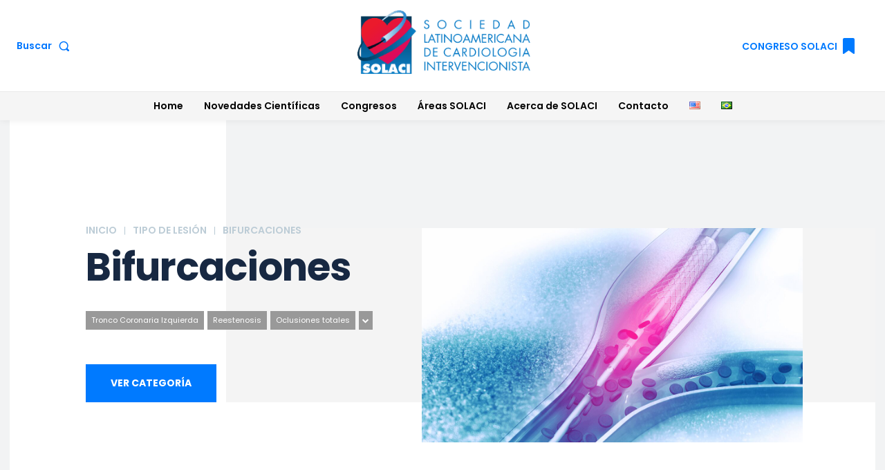

--- FILE ---
content_type: text/html; charset=UTF-8
request_url: https://solaci.org/category/archivo-es/enfermedad-coronaria-es/tipo-de-lesion/bifurcaciones/
body_size: 68451
content:
<!doctype html >
<!--[if IE 8]>    <html class="ie8" lang="en"> <![endif]-->
<!--[if IE 9]>    <html class="ie9" lang="en"> <![endif]-->
<!--[if gt IE 8]><!--> <html lang="es-ES"> <!--<![endif]-->
<head>
    
    <meta charset="UTF-8" />
    <meta name="viewport" content="width=device-width, initial-scale=1.0">
    <link rel="pingback" href="https://solaci.org/xmlrpc.php" />
    <meta name='robots' content='index, follow, max-image-preview:large, max-snippet:-1, max-video-preview:-1' />
<link rel="alternate" href="https://solaci.org/category/archivo-es/enfermedad-coronaria-es/tipo-de-lesion/bifurcaciones/" hreflang="es" />
<link rel="alternate" href="https://solaci.org/en/category/file-en/coronary-disease-en/lesion-type/bifurcations/" hreflang="en" />
<link rel="alternate" href="https://solaci.org/pt/category/arquivo-pt/doenca-coronaria-pt/tipo-de-lesao/bifurcacoes/" hreflang="pt" />

	<!-- This site is optimized with the Yoast SEO plugin v26.5 - https://yoast.com/wordpress/plugins/seo/ -->
	<title>Bifurcaciones Archives | SOLACI</title>
	<meta name="description" content="Archivo | Enfermedad Coronaria | Tipo de lesión | Bifurcaciones SOLACI | Bifurcaciones" />
	<link rel="canonical" href="https://solaci.org/category/archivo-es/enfermedad-coronaria-es/tipo-de-lesion/bifurcaciones/" />
	<link rel="next" href="https://solaci.org/category/archivo-es/enfermedad-coronaria-es/tipo-de-lesion/bifurcaciones/page/2/" />
	<meta property="og:locale" content="es_ES" />
	<meta property="og:locale:alternate" content="en_US" />
	<meta property="og:locale:alternate" content="pt_BR" />
	<meta property="og:type" content="article" />
	<meta property="og:title" content="Bifurcaciones Archives | SOLACI" />
	<meta property="og:description" content="Archivo | Enfermedad Coronaria | Tipo de lesión | Bifurcaciones SOLACI | Bifurcaciones" />
	<meta property="og:url" content="https://solaci.org/category/archivo-es/enfermedad-coronaria-es/tipo-de-lesion/bifurcaciones/" />
	<meta property="og:site_name" content="SOLACI" />
	<meta property="og:image" content="https://solaci.org/wp-content/uploads/2024/07/enfermedadcoronaria-bifurcaciones.jpg" />
	<meta name="twitter:card" content="summary_large_image" />
	<meta name="twitter:site" content="@solaci_online" />
	<script type="application/ld+json" class="yoast-schema-graph">{"@context":"https://schema.org","@graph":[{"@type":"CollectionPage","@id":"https://solaci.org/category/archivo-es/enfermedad-coronaria-es/tipo-de-lesion/bifurcaciones/","url":"https://solaci.org/category/archivo-es/enfermedad-coronaria-es/tipo-de-lesion/bifurcaciones/","name":"Bifurcaciones Archives | SOLACI","isPartOf":{"@id":"https://solaci.org/#website"},"primaryImageOfPage":{"@id":"https://solaci.org/category/archivo-es/enfermedad-coronaria-es/tipo-de-lesion/bifurcaciones/#primaryimage"},"image":{"@id":"https://solaci.org/category/archivo-es/enfermedad-coronaria-es/tipo-de-lesion/bifurcaciones/#primaryimage"},"thumbnailUrl":"https://solaci.org/wp-content/uploads/2024/07/enfermedadcoronaria-bifurcaciones-2.jpg","description":"Archivo | Enfermedad Coronaria | Tipo de lesión | Bifurcaciones SOLACI | Bifurcaciones","breadcrumb":{"@id":"https://solaci.org/category/archivo-es/enfermedad-coronaria-es/tipo-de-lesion/bifurcaciones/#breadcrumb"},"inLanguage":"es"},{"@type":"ImageObject","inLanguage":"es","@id":"https://solaci.org/category/archivo-es/enfermedad-coronaria-es/tipo-de-lesion/bifurcaciones/#primaryimage","url":"https://solaci.org/wp-content/uploads/2024/07/enfermedadcoronaria-bifurcaciones-2.jpg","contentUrl":"https://solaci.org/wp-content/uploads/2024/07/enfermedadcoronaria-bifurcaciones-2.jpg","width":1280,"height":720},{"@type":"BreadcrumbList","@id":"https://solaci.org/category/archivo-es/enfermedad-coronaria-es/tipo-de-lesion/bifurcaciones/#breadcrumb","itemListElement":[{"@type":"ListItem","position":1,"name":"Inicio","item":"https://solaci.org/"},{"@type":"ListItem","position":2,"name":"Archivo","item":"https://solaci.org/category/archivo-es/"},{"@type":"ListItem","position":3,"name":"Enfermedad Coronaria","item":"https://solaci.org/category/archivo-es/enfermedad-coronaria-es/"},{"@type":"ListItem","position":4,"name":"Tipo de lesión","item":"https://solaci.org/category/archivo-es/enfermedad-coronaria-es/tipo-de-lesion/"},{"@type":"ListItem","position":5,"name":"Bifurcaciones"}]},{"@type":"WebSite","@id":"https://solaci.org/#website","url":"https://solaci.org/","name":"SOLACI","description":"Sociedad Latinoamericana de Cardiología Intervencionista","publisher":{"@id":"https://solaci.org/#organization"},"alternateName":"Sociedad Latinoamericana de Cardiología Intervencionista","potentialAction":[{"@type":"SearchAction","target":{"@type":"EntryPoint","urlTemplate":"https://solaci.org/?s={search_term_string}"},"query-input":{"@type":"PropertyValueSpecification","valueRequired":true,"valueName":"search_term_string"}}],"inLanguage":"es"},{"@type":"Organization","@id":"https://solaci.org/#organization","name":"SOLACI","alternateName":"Sociedad Latinoamericana de Cardiología Intervencionista","url":"https://solaci.org/","logo":{"@type":"ImageObject","inLanguage":"es","@id":"https://solaci.org/#/schema/logo/image/","url":"https://solaci.org/wp-content/uploads/2024/07/SOLACI-Favicon.png","contentUrl":"https://solaci.org/wp-content/uploads/2024/07/SOLACI-Favicon.png","width":512,"height":512,"caption":"SOLACI"},"image":{"@id":"https://solaci.org/#/schema/logo/image/"},"sameAs":["https://www.facebook.com/solaciWEB","https://x.com/solaci_online","https://www.linkedin.com/company/sociedad-latinoamericana-de-cardiolog-a-intervencionista","https://www.youtube.com/user/SOLACIorg","https://www.instagram.com/solaci_oficial/"]}]}</script>
	<!-- / Yoast SEO plugin. -->


<link rel='dns-prefetch' href='//www.googletagmanager.com' />
<link rel='dns-prefetch' href='//stats.wp.com' />
<link rel='dns-prefetch' href='//fonts.googleapis.com' />
<link rel="alternate" type="application/rss+xml" title="SOLACI &raquo; Feed" href="https://solaci.org/feed/" />
<link rel="alternate" type="application/rss+xml" title="SOLACI &raquo; Feed de los comentarios" href="https://solaci.org/comments/feed/" />
<link rel="alternate" type="text/calendar" title="SOLACI &raquo; iCal Feed" href="https://solaci.org/events/?ical=1" />
<link rel="alternate" type="application/rss+xml" title="SOLACI &raquo; Categoría Bifurcaciones del feed" href="https://solaci.org/category/archivo-es/enfermedad-coronaria-es/tipo-de-lesion/bifurcaciones/feed/" />
		<!-- This site uses the Google Analytics by MonsterInsights plugin v9.11.0 - Using Analytics tracking - https://www.monsterinsights.com/ -->
							<script src="//www.googletagmanager.com/gtag/js?id=G-1VBTK9632F"  data-cfasync="false" data-wpfc-render="false" type="text/javascript" async></script>
			<script data-cfasync="false" data-wpfc-render="false" type="text/javascript">
				var mi_version = '9.11.0';
				var mi_track_user = true;
				var mi_no_track_reason = '';
								var MonsterInsightsDefaultLocations = {"page_location":"https:\/\/solaci.org\/category\/archivo-es\/enfermedad-coronaria-es\/tipo-de-lesion\/bifurcaciones\/"};
								if ( typeof MonsterInsightsPrivacyGuardFilter === 'function' ) {
					var MonsterInsightsLocations = (typeof MonsterInsightsExcludeQuery === 'object') ? MonsterInsightsPrivacyGuardFilter( MonsterInsightsExcludeQuery ) : MonsterInsightsPrivacyGuardFilter( MonsterInsightsDefaultLocations );
				} else {
					var MonsterInsightsLocations = (typeof MonsterInsightsExcludeQuery === 'object') ? MonsterInsightsExcludeQuery : MonsterInsightsDefaultLocations;
				}

								var disableStrs = [
										'ga-disable-G-1VBTK9632F',
									];

				/* Function to detect opted out users */
				function __gtagTrackerIsOptedOut() {
					for (var index = 0; index < disableStrs.length; index++) {
						if (document.cookie.indexOf(disableStrs[index] + '=true') > -1) {
							return true;
						}
					}

					return false;
				}

				/* Disable tracking if the opt-out cookie exists. */
				if (__gtagTrackerIsOptedOut()) {
					for (var index = 0; index < disableStrs.length; index++) {
						window[disableStrs[index]] = true;
					}
				}

				/* Opt-out function */
				function __gtagTrackerOptout() {
					for (var index = 0; index < disableStrs.length; index++) {
						document.cookie = disableStrs[index] + '=true; expires=Thu, 31 Dec 2099 23:59:59 UTC; path=/';
						window[disableStrs[index]] = true;
					}
				}

				if ('undefined' === typeof gaOptout) {
					function gaOptout() {
						__gtagTrackerOptout();
					}
				}
								window.dataLayer = window.dataLayer || [];

				window.MonsterInsightsDualTracker = {
					helpers: {},
					trackers: {},
				};
				if (mi_track_user) {
					function __gtagDataLayer() {
						dataLayer.push(arguments);
					}

					function __gtagTracker(type, name, parameters) {
						if (!parameters) {
							parameters = {};
						}

						if (parameters.send_to) {
							__gtagDataLayer.apply(null, arguments);
							return;
						}

						if (type === 'event') {
														parameters.send_to = monsterinsights_frontend.v4_id;
							var hookName = name;
							if (typeof parameters['event_category'] !== 'undefined') {
								hookName = parameters['event_category'] + ':' + name;
							}

							if (typeof MonsterInsightsDualTracker.trackers[hookName] !== 'undefined') {
								MonsterInsightsDualTracker.trackers[hookName](parameters);
							} else {
								__gtagDataLayer('event', name, parameters);
							}
							
						} else {
							__gtagDataLayer.apply(null, arguments);
						}
					}

					__gtagTracker('js', new Date());
					__gtagTracker('set', {
						'developer_id.dZGIzZG': true,
											});
					if ( MonsterInsightsLocations.page_location ) {
						__gtagTracker('set', MonsterInsightsLocations);
					}
										__gtagTracker('config', 'G-1VBTK9632F', {"forceSSL":"true","link_attribution":"true"} );
										window.gtag = __gtagTracker;										(function () {
						/* https://developers.google.com/analytics/devguides/collection/analyticsjs/ */
						/* ga and __gaTracker compatibility shim. */
						var noopfn = function () {
							return null;
						};
						var newtracker = function () {
							return new Tracker();
						};
						var Tracker = function () {
							return null;
						};
						var p = Tracker.prototype;
						p.get = noopfn;
						p.set = noopfn;
						p.send = function () {
							var args = Array.prototype.slice.call(arguments);
							args.unshift('send');
							__gaTracker.apply(null, args);
						};
						var __gaTracker = function () {
							var len = arguments.length;
							if (len === 0) {
								return;
							}
							var f = arguments[len - 1];
							if (typeof f !== 'object' || f === null || typeof f.hitCallback !== 'function') {
								if ('send' === arguments[0]) {
									var hitConverted, hitObject = false, action;
									if ('event' === arguments[1]) {
										if ('undefined' !== typeof arguments[3]) {
											hitObject = {
												'eventAction': arguments[3],
												'eventCategory': arguments[2],
												'eventLabel': arguments[4],
												'value': arguments[5] ? arguments[5] : 1,
											}
										}
									}
									if ('pageview' === arguments[1]) {
										if ('undefined' !== typeof arguments[2]) {
											hitObject = {
												'eventAction': 'page_view',
												'page_path': arguments[2],
											}
										}
									}
									if (typeof arguments[2] === 'object') {
										hitObject = arguments[2];
									}
									if (typeof arguments[5] === 'object') {
										Object.assign(hitObject, arguments[5]);
									}
									if ('undefined' !== typeof arguments[1].hitType) {
										hitObject = arguments[1];
										if ('pageview' === hitObject.hitType) {
											hitObject.eventAction = 'page_view';
										}
									}
									if (hitObject) {
										action = 'timing' === arguments[1].hitType ? 'timing_complete' : hitObject.eventAction;
										hitConverted = mapArgs(hitObject);
										__gtagTracker('event', action, hitConverted);
									}
								}
								return;
							}

							function mapArgs(args) {
								var arg, hit = {};
								var gaMap = {
									'eventCategory': 'event_category',
									'eventAction': 'event_action',
									'eventLabel': 'event_label',
									'eventValue': 'event_value',
									'nonInteraction': 'non_interaction',
									'timingCategory': 'event_category',
									'timingVar': 'name',
									'timingValue': 'value',
									'timingLabel': 'event_label',
									'page': 'page_path',
									'location': 'page_location',
									'title': 'page_title',
									'referrer' : 'page_referrer',
								};
								for (arg in args) {
																		if (!(!args.hasOwnProperty(arg) || !gaMap.hasOwnProperty(arg))) {
										hit[gaMap[arg]] = args[arg];
									} else {
										hit[arg] = args[arg];
									}
								}
								return hit;
							}

							try {
								f.hitCallback();
							} catch (ex) {
							}
						};
						__gaTracker.create = newtracker;
						__gaTracker.getByName = newtracker;
						__gaTracker.getAll = function () {
							return [];
						};
						__gaTracker.remove = noopfn;
						__gaTracker.loaded = true;
						window['__gaTracker'] = __gaTracker;
					})();
									} else {
										console.log("");
					(function () {
						function __gtagTracker() {
							return null;
						}

						window['__gtagTracker'] = __gtagTracker;
						window['gtag'] = __gtagTracker;
					})();
									}
			</script>
							<!-- / Google Analytics by MonsterInsights -->
		<style id='wp-img-auto-sizes-contain-inline-css' type='text/css'>
img:is([sizes=auto i],[sizes^="auto," i]){contain-intrinsic-size:3000px 1500px}
/*# sourceURL=wp-img-auto-sizes-contain-inline-css */
</style>
<style id='wp-emoji-styles-inline-css' type='text/css'>

	img.wp-smiley, img.emoji {
		display: inline !important;
		border: none !important;
		box-shadow: none !important;
		height: 1em !important;
		width: 1em !important;
		margin: 0 0.07em !important;
		vertical-align: -0.1em !important;
		background: none !important;
		padding: 0 !important;
	}
/*# sourceURL=wp-emoji-styles-inline-css */
</style>
<style id='classic-theme-styles-inline-css' type='text/css'>
/*! This file is auto-generated */
.wp-block-button__link{color:#fff;background-color:#32373c;border-radius:9999px;box-shadow:none;text-decoration:none;padding:calc(.667em + 2px) calc(1.333em + 2px);font-size:1.125em}.wp-block-file__button{background:#32373c;color:#fff;text-decoration:none}
/*# sourceURL=/wp-includes/css/classic-themes.min.css */
</style>
<link rel='stylesheet' id='directorist-blocks-common-css' href='https://solaci.org/wp-content/plugins/directorist/blocks/assets/index.css?ver=1' type='text/css' media='all' />
<link rel='stylesheet' id='contact-form-7-css' href='https://solaci.org/wp-content/plugins/contact-form-7/includes/css/styles.css?ver=6.1.4' type='text/css' media='all' />
<style id='contact-form-7-inline-css' type='text/css'>
.wpcf7 .wpcf7-recaptcha iframe {margin-bottom: 0;}.wpcf7 .wpcf7-recaptcha[data-align="center"] > div {margin: 0 auto;}.wpcf7 .wpcf7-recaptcha[data-align="right"] > div {margin: 0 0 0 auto;}
/*# sourceURL=contact-form-7-inline-css */
</style>
<link rel='stylesheet' id='bwg_fonts-css' href='https://solaci.org/wp-content/plugins/photo-gallery/css/bwg-fonts/fonts.css?ver=0.0.1' type='text/css' media='all' />
<link rel='stylesheet' id='sumoselect-css' href='https://solaci.org/wp-content/plugins/photo-gallery/css/sumoselect.min.css?ver=3.4.6' type='text/css' media='all' />
<link rel='stylesheet' id='mCustomScrollbar-css' href='https://solaci.org/wp-content/plugins/photo-gallery/css/jquery.mCustomScrollbar.min.css?ver=3.1.5' type='text/css' media='all' />
<link rel='stylesheet' id='bwg_frontend-css' href='https://solaci.org/wp-content/plugins/photo-gallery/css/styles.min.css?ver=1.8.35' type='text/css' media='all' />
<link rel='stylesheet' id='td-plugin-newsletter-css' href='https://solaci.org/wp-content/plugins/td-newsletter/style.css?ver=12.7.3' type='text/css' media='all' />
<link rel='stylesheet' id='td-plugin-multi-purpose-css' href='https://solaci.org/wp-content/plugins/td-composer/td-multi-purpose/style.css?ver=7cd248d7ca13c255207c3f8b916c3f00' type='text/css' media='all' />
<link rel='stylesheet' id='google-fonts-style-css' href='https://fonts.googleapis.com/css?family=Open+Sans%3A400%2C600%2C700%7CRoboto%3A400%2C600%2C700%7CPoppins%3A600%2C400%2C700%2C500%7CMontserrat%3A400%2C700&#038;display=swap&#038;ver=12.7.3' type='text/css' media='all' />
<link rel='stylesheet' id='tds-front-css' href='https://solaci.org/wp-content/plugins/td-subscription/assets/css/tds-front.css?ver=1.7.3' type='text/css' media='all' />
<link rel='stylesheet' id='td-theme-css' href='https://solaci.org/wp-content/themes/Newspaper/style.css?ver=12.7.3' type='text/css' media='all' />
<style id='td-theme-inline-css' type='text/css'>@media (max-width:767px){.td-header-desktop-wrap{display:none}}@media (min-width:767px){.td-header-mobile-wrap{display:none}}</style>
<link rel='stylesheet' id='td-theme-child-css' href='https://solaci.org/wp-content/themes/Newspaper-child/style.css?ver=12.7.3c' type='text/css' media='all' />
<link rel='stylesheet' id='td-multipurpose-css' href='https://solaci.org/wp-content/plugins/td-composer/assets/fonts/td-multipurpose/td-multipurpose.css?ver=7cd248d7ca13c255207c3f8b916c3f00' type='text/css' media='all' />
<link rel='stylesheet' id='directorist-openstreet-map-leaflet-css' href='https://solaci.org/wp-content/plugins/directorist/assets/vendor-css/openstreet-map/leaflet.min.css?ver=8.5.6' type='text/css' media='all' />
<link rel='stylesheet' id='directorist-openstreet-map-openstreet-css' href='https://solaci.org/wp-content/plugins/directorist/assets/vendor-css/openstreet-map/openstreet.min.css?ver=8.5.6' type='text/css' media='all' />
<link rel='stylesheet' id='directorist-main-style-css' href='https://solaci.org/wp-content/plugins/directorist/assets/css/public-main.min.css?ver=8.5.6' type='text/css' media='all' />
<style id='directorist-main-style-inline-css' type='text/css'>
:root{--directorist-color-primary:#000;--directorist-color-primary-rgb:0,0,0;--directorist-color-secondary:#F2F3F5;--directorist-color-secondary-rgb:242,243,245;--directorist-color-dark:#000;--directorist-color-dark-rgb:0,0,0;--directorist-color-success:#28A800;--directorist-color-success-rgb:40,168,0;--directorist-color-info:#2c99ff;--directorist-color-info-rgb:44,153,255;--directorist-color-warning:#f28100;--directorist-color-warning-rgb:242,129,0;--directorist-color-danger:#f80718;--directorist-color-danger-rgb:248,7,24;--directorist-color-white:#fff;--directorist-color-white-rgb:255,255,255;--directorist-color-body:#404040;--directorist-color-gray:#bcbcbc;--directorist-color-gray-rgb:188,188,188;--directorist-color-gray-hover:#BCBCBC;--directorist-color-light:#ededed;--directorist-color-light-hover:#fff;--directorist-color-light-gray:#808080;--directorist-color-light-gray-rgb:237,237,237;--directorist-color-deep-gray:#808080;--directorist-color-bg-gray:#f4f4f4;--directorist-color-bg-light-gray:#F4F5F6;--directorist-color-bg-light:#EDEDED;--directorist-color-placeholder:#6c757d;--directorist-color-overlay:rgba(var(--directorist-color-dark-rgb),.5);--directorist-color-overlay-normal:rgba(var(--directorist-color-dark-rgb),.2);--directorist-color-border:#e9e9e9;--directorist-color-border-light:#f5f5f5;--directorist-color-border-gray:#d9d9d9;--directorist-box-shadow:0 4px 6px rgba(0,0,0,.04);--directorist-box-shadow-sm:0 2px 5px rgba(0,0,0,.05);--directorist-color-open-badge:#32cc6f;--directorist-color-closed-badge:#e23636;--directorist-color-featured-badge:#fa8b0c;--directorist-color-popular-badge:#f51957;--directorist-color-new-badge:#00305e;--directorist-color-marker-shape:#444752;--directorist-color-marker-icon:#fff;--directorist-color-marker-shape-rgb:68,71,82;--directorist-fw-regular:400;--directorist-fw-medium:500;--directorist-fw-semiBold:600;--directorist-fw-bold:700;--directorist-border-radius-xs:8px;--directorist-border-radius-sm:10px;--directorist-border-radius-md:12px;--directorist-border-radius-lg:16px;--directorist-color-btn:var(--directorist-color-primary);--directorist-color-btn-hover:rgba(var(--directorist-color-primary-rgb),.80);--directorist-color-btn-border:var(--directorist-color-primary);--directorist-color-btn-primary:#fff;--directorist-color-btn-primary-rgb:0,0,0;--directorist-color-btn-primary-bg:#000;--directorist-color-btn-primary-border:#000;--directorist-color-btn-secondary:#000;--directorist-color-btn-secondary-rgb:0,0,0;--directorist-color-btn-secondary-bg:#f2f3f5;--directorist-color-btn-secondary-border:#f2f3f5;--directorist-color-star:var(--directorist-color-warning);--gallery-crop-width:740px;--gallery-crop-height:580px}.pricing .price_action .price_action--btn,#directorist.atbd_wrapper .btn-primary,.default-ad-search .submit_btn .btn-default,.atbd_content_active #directorist.atbd_wrapper.dashboard_area .user_pro_img_area .user_img .choose_btn #upload_pro_pic,#directorist.atbd_wrapper .at-modal .at-modal-close,.atbdp_login_form_shortcode #loginform p input[type=submit],.atbd_manage_fees_wrapper .table tr .action p .btn-block,#directorist.atbd_wrapper #atbdp-checkout-form #atbdp_checkout_submit_btn,#directorist.atbd_wrapper .ezmu__btn,.default-ad-search .submit_btn .btn-primary,.directorist-content-active .widget.atbd_widget .directorist .btn,.directorist-btn.directorist-btn-dark,.atbd-add-payment-method form .atbd-save-card,#bhCopyTime,#bhAddNew,.directorist-content-active .widget.atbd_widget .atbd_author_info_widget .btn{color:var(--directorist-color-white)}.pricing .price_action .price_action--btn:hover,#directorist.atbd_wrapper .btn-primary:hover,.default-ad-search .submit_btn .btn-default:hover,.atbd_content_active #directorist.atbd_wrapper.dashboard_area .user_pro_img_area .user_img .choose_btn #upload_pro_pic:hover,#directorist.atbd_wrapper .at-modal .at-modal-close:hover,.atbdp_login_form_shortcode #loginform p input[type=submit]:hover,.atbd_manage_fees_wrapper .table tr .action p .btn-block:hover,#directorist.atbd_wrapper #atbdp-checkout-form #atbdp_checkout_submit_btn:hover,#directorist.atbd_wrapper .ezmu__btn:hover,.default-ad-search .submit_btn .btn-primary:hover,.directorist-content-active .widget.atbd_widget .directorist .btn:hover,.directorist-btn.directorist-btn-dark:hover,.atbd-add-payment-method form .atbd-save-card:hover,#bhCopyTime:hover,#bhAddNew:hover,.bdb-select-hours .bdb-remove:hover,.directorist-content-active .widget.atbd_widget .atbd_author_info_widget .btn:hover{color:var(--directorist-color-white)}.pricing .price_action .price_action--btn,#directorist.atbd_wrapper .btn-primary,.default-ad-search .submit_btn .btn-default,.atbd_content_active #directorist.atbd_wrapper.dashboard_area .user_pro_img_area .user_img .choose_btn #upload_pro_pic,#directorist.atbd_wrapper .at-modal .at-modal-close,.atbdp_login_form_shortcode #loginform p input[type=submit],.atbd_manage_fees_wrapper .table tr .action p .btn-block,#directorist.atbd_wrapper .ezmu__btn,.default-ad-search .submit_btn .btn-primary .directorist-content-active .widget.atbd_widget .directorist .btn,.directorist-btn.directorist-btn-dark,.atbd-add-payment-method form .atbd-save-card,#bhCopyTime,#bhAddNew,.bdb-select-hours .bdb-remove,.directorist-content-active .widget.atbd_widget .atbd_author_info_widget .btn{background:var(--directorist-color-btn-primary-bg)}.pricing .price_action .price_action--btn:hover,#directorist.atbd_wrapper .btn-primary:hover,#directorist.atbd_wrapper .at-modal .at-modal-close:hover,.default-ad-search .submit_btn .btn-default:hover,.atbd_content_active #directorist.atbd_wrapper.dashboard_area .user_pro_img_area .user_img .choose_btn #upload_pro_pic:hover,.atbdp_login_form_shortcode #loginform p input[type=submit]:hover,#directorist.atbd_wrapper .ezmu__btn:hover,.default-ad-search .submit_btn .btn-primary:hover,.directorist-content-active .widget.atbd_widget .directorist .btn:hover,.directorist-btn.directorist-btn-dark:hover,.atbd-add-payment-method form .atbd-save-card:hover,#bhCopyTime:hover,#bhAddNew:hover,.bdb-select-hours .bdb-remove:hover,.directorist-content-active .widget.atbd_widget .atbd_author_info_widget .btn:hover{background:var(--directorist-color-btn-hover)}#directorist.atbd_wrapper .btn-primary,.default-ad-search .submit_btn .btn-default,.atbdp_login_form_shortcode #loginform p input[type=submit],.default-ad-search .submit_btn .btn-primary,.directorist-content-active .widget.atbd_widget .directorist .btn,.atbd-add-payment-method form .atbd-save-card,.directorist-content-active .widget.atbd_widget .atbd_author_info_widget .btn{border-color:var(--directorist-color-btn-border)}#directorist.atbd_wrapper .btn-primary:hover,.default-ad-search .submit_btn .btn-default:hover,.atbdp_login_form_shortcode #loginform p input[type=submit]:hover,.default-ad-search .submit_btn .btn-primary:hover,.directorist-content-active .widget.atbd_widget .directorist .btn:hover,.atbd-add-payment-method form .atbd-save-card:hover,.directorist-content-active .widget.atbd_widget .atbd_author_info_widget .btn:hover{border-color:var(--directorist-color-primary)}.ads-advanced .price-frequency .pf-btn input:checked+span,.atbdpr-range .ui-slider-horizontal .ui-slider-range,.custom-control .custom-control-input:checked~.check--select,#directorist.atbd_wrapper .pagination .nav-links .current,.atbd_director_social_wrap a,.widget.atbd_widget[id^=bd] .atbd_author_info_widget .directorist-author-social li a,.widget.atbd_widget[id^=dcl] .atbd_author_info_widget .directorist-author-social li a,.atbd_content_active #directorist.atbd_wrapper .widget.atbd_widget .atbdp.atbdp-widget-tags ul li a:hover{background:var(--directorist-color-primary)!important}.ads-advanced .price-frequency .pf-btn input:checked+span,.directorist-content-active .directorist-type-nav__list .directorist-type-nav__list__current .directorist-type-nav__link,.atbdpr-range .ui-slider-horizontal .ui-slider-handle,.custom-control .custom-control-input:checked~.check--select,.custom-control .custom-control-input:checked~.radio--select,#atpp-plan-change-modal .atm-contents-inner .dcl_pricing_plan input:checked+label:before,#dwpp-plan-renew-modal .atm-contents-inner .dcl_pricing_plan input:checked+label:before{border-color:var(--directorist-color-primary)}.atbd_map_shape{background:var(--directorist-color-marker-shape)!important}.map-icon-label i,.atbd_map_shape>span{color:var(--directorist-color-marker-icon)!important}
:root{--directorist-color-primary:#000;--directorist-color-primary-rgb:0,0,0;--directorist-color-secondary:#F2F3F5;--directorist-color-secondary-rgb:242,243,245;--directorist-color-dark:#000;--directorist-color-dark-rgb:0,0,0;--directorist-color-success:#28A800;--directorist-color-success-rgb:40,168,0;--directorist-color-info:#2c99ff;--directorist-color-info-rgb:44,153,255;--directorist-color-warning:#f28100;--directorist-color-warning-rgb:242,129,0;--directorist-color-danger:#f80718;--directorist-color-danger-rgb:248,7,24;--directorist-color-white:#fff;--directorist-color-white-rgb:255,255,255;--directorist-color-body:#404040;--directorist-color-gray:#bcbcbc;--directorist-color-gray-rgb:188,188,188;--directorist-color-gray-hover:#BCBCBC;--directorist-color-light:#ededed;--directorist-color-light-hover:#fff;--directorist-color-light-gray:#808080;--directorist-color-light-gray-rgb:237,237,237;--directorist-color-deep-gray:#808080;--directorist-color-bg-gray:#f4f4f4;--directorist-color-bg-light-gray:#F4F5F6;--directorist-color-bg-light:#EDEDED;--directorist-color-placeholder:#6c757d;--directorist-color-overlay:rgba(var(--directorist-color-dark-rgb),.5);--directorist-color-overlay-normal:rgba(var(--directorist-color-dark-rgb),.2);--directorist-color-border:#e9e9e9;--directorist-color-border-light:#f5f5f5;--directorist-color-border-gray:#d9d9d9;--directorist-box-shadow:0 4px 6px rgba(0,0,0,.04);--directorist-box-shadow-sm:0 2px 5px rgba(0,0,0,.05);--directorist-color-open-badge:#32cc6f;--directorist-color-closed-badge:#e23636;--directorist-color-featured-badge:#fa8b0c;--directorist-color-popular-badge:#f51957;--directorist-color-new-badge:#00305e;--directorist-color-marker-shape:#444752;--directorist-color-marker-icon:#fff;--directorist-color-marker-shape-rgb:68,71,82;--directorist-fw-regular:400;--directorist-fw-medium:500;--directorist-fw-semiBold:600;--directorist-fw-bold:700;--directorist-border-radius-xs:8px;--directorist-border-radius-sm:10px;--directorist-border-radius-md:12px;--directorist-border-radius-lg:16px;--directorist-color-btn:var(--directorist-color-primary);--directorist-color-btn-hover:rgba(var(--directorist-color-primary-rgb),.80);--directorist-color-btn-border:var(--directorist-color-primary);--directorist-color-btn-primary:#fff;--directorist-color-btn-primary-rgb:0,0,0;--directorist-color-btn-primary-bg:#000;--directorist-color-btn-primary-border:#000;--directorist-color-btn-secondary:#000;--directorist-color-btn-secondary-rgb:0,0,0;--directorist-color-btn-secondary-bg:#f2f3f5;--directorist-color-btn-secondary-border:#f2f3f5;--directorist-color-star:var(--directorist-color-warning);--gallery-crop-width:740px;--gallery-crop-height:580px}.pricing .price_action .price_action--btn,#directorist.atbd_wrapper .btn-primary,.default-ad-search .submit_btn .btn-default,.atbd_content_active #directorist.atbd_wrapper.dashboard_area .user_pro_img_area .user_img .choose_btn #upload_pro_pic,#directorist.atbd_wrapper .at-modal .at-modal-close,.atbdp_login_form_shortcode #loginform p input[type=submit],.atbd_manage_fees_wrapper .table tr .action p .btn-block,#directorist.atbd_wrapper #atbdp-checkout-form #atbdp_checkout_submit_btn,#directorist.atbd_wrapper .ezmu__btn,.default-ad-search .submit_btn .btn-primary,.directorist-content-active .widget.atbd_widget .directorist .btn,.directorist-btn.directorist-btn-dark,.atbd-add-payment-method form .atbd-save-card,#bhCopyTime,#bhAddNew,.directorist-content-active .widget.atbd_widget .atbd_author_info_widget .btn{color:var(--directorist-color-white)}.pricing .price_action .price_action--btn:hover,#directorist.atbd_wrapper .btn-primary:hover,.default-ad-search .submit_btn .btn-default:hover,.atbd_content_active #directorist.atbd_wrapper.dashboard_area .user_pro_img_area .user_img .choose_btn #upload_pro_pic:hover,#directorist.atbd_wrapper .at-modal .at-modal-close:hover,.atbdp_login_form_shortcode #loginform p input[type=submit]:hover,.atbd_manage_fees_wrapper .table tr .action p .btn-block:hover,#directorist.atbd_wrapper #atbdp-checkout-form #atbdp_checkout_submit_btn:hover,#directorist.atbd_wrapper .ezmu__btn:hover,.default-ad-search .submit_btn .btn-primary:hover,.directorist-content-active .widget.atbd_widget .directorist .btn:hover,.directorist-btn.directorist-btn-dark:hover,.atbd-add-payment-method form .atbd-save-card:hover,#bhCopyTime:hover,#bhAddNew:hover,.bdb-select-hours .bdb-remove:hover,.directorist-content-active .widget.atbd_widget .atbd_author_info_widget .btn:hover{color:var(--directorist-color-white)}.pricing .price_action .price_action--btn,#directorist.atbd_wrapper .btn-primary,.default-ad-search .submit_btn .btn-default,.atbd_content_active #directorist.atbd_wrapper.dashboard_area .user_pro_img_area .user_img .choose_btn #upload_pro_pic,#directorist.atbd_wrapper .at-modal .at-modal-close,.atbdp_login_form_shortcode #loginform p input[type=submit],.atbd_manage_fees_wrapper .table tr .action p .btn-block,#directorist.atbd_wrapper .ezmu__btn,.default-ad-search .submit_btn .btn-primary .directorist-content-active .widget.atbd_widget .directorist .btn,.directorist-btn.directorist-btn-dark,.atbd-add-payment-method form .atbd-save-card,#bhCopyTime,#bhAddNew,.bdb-select-hours .bdb-remove,.directorist-content-active .widget.atbd_widget .atbd_author_info_widget .btn{background:var(--directorist-color-btn-primary-bg)}.pricing .price_action .price_action--btn:hover,#directorist.atbd_wrapper .btn-primary:hover,#directorist.atbd_wrapper .at-modal .at-modal-close:hover,.default-ad-search .submit_btn .btn-default:hover,.atbd_content_active #directorist.atbd_wrapper.dashboard_area .user_pro_img_area .user_img .choose_btn #upload_pro_pic:hover,.atbdp_login_form_shortcode #loginform p input[type=submit]:hover,#directorist.atbd_wrapper .ezmu__btn:hover,.default-ad-search .submit_btn .btn-primary:hover,.directorist-content-active .widget.atbd_widget .directorist .btn:hover,.directorist-btn.directorist-btn-dark:hover,.atbd-add-payment-method form .atbd-save-card:hover,#bhCopyTime:hover,#bhAddNew:hover,.bdb-select-hours .bdb-remove:hover,.directorist-content-active .widget.atbd_widget .atbd_author_info_widget .btn:hover{background:var(--directorist-color-btn-hover)}#directorist.atbd_wrapper .btn-primary,.default-ad-search .submit_btn .btn-default,.atbdp_login_form_shortcode #loginform p input[type=submit],.default-ad-search .submit_btn .btn-primary,.directorist-content-active .widget.atbd_widget .directorist .btn,.atbd-add-payment-method form .atbd-save-card,.directorist-content-active .widget.atbd_widget .atbd_author_info_widget .btn{border-color:var(--directorist-color-btn-border)}#directorist.atbd_wrapper .btn-primary:hover,.default-ad-search .submit_btn .btn-default:hover,.atbdp_login_form_shortcode #loginform p input[type=submit]:hover,.default-ad-search .submit_btn .btn-primary:hover,.directorist-content-active .widget.atbd_widget .directorist .btn:hover,.atbd-add-payment-method form .atbd-save-card:hover,.directorist-content-active .widget.atbd_widget .atbd_author_info_widget .btn:hover{border-color:var(--directorist-color-primary)}.ads-advanced .price-frequency .pf-btn input:checked+span,.atbdpr-range .ui-slider-horizontal .ui-slider-range,.custom-control .custom-control-input:checked~.check--select,#directorist.atbd_wrapper .pagination .nav-links .current,.atbd_director_social_wrap a,.widget.atbd_widget[id^=bd] .atbd_author_info_widget .directorist-author-social li a,.widget.atbd_widget[id^=dcl] .atbd_author_info_widget .directorist-author-social li a,.atbd_content_active #directorist.atbd_wrapper .widget.atbd_widget .atbdp.atbdp-widget-tags ul li a:hover{background:var(--directorist-color-primary)!important}.ads-advanced .price-frequency .pf-btn input:checked+span,.directorist-content-active .directorist-type-nav__list .directorist-type-nav__list__current .directorist-type-nav__link,.atbdpr-range .ui-slider-horizontal .ui-slider-handle,.custom-control .custom-control-input:checked~.check--select,.custom-control .custom-control-input:checked~.radio--select,#atpp-plan-change-modal .atm-contents-inner .dcl_pricing_plan input:checked+label:before,#dwpp-plan-renew-modal .atm-contents-inner .dcl_pricing_plan input:checked+label:before{border-color:var(--directorist-color-primary)}.atbd_map_shape{background:var(--directorist-color-marker-shape)!important}.map-icon-label i,.atbd_map_shape>span{color:var(--directorist-color-marker-icon)!important}
/*# sourceURL=directorist-main-style-inline-css */
</style>
<link rel='stylesheet' id='directorist-select2-style-css' href='https://solaci.org/wp-content/plugins/directorist/assets/vendor-css/select2.min.css?ver=8.5.6' type='text/css' media='all' />
<link rel='stylesheet' id='directorist-ez-media-uploader-style-css' href='https://solaci.org/wp-content/plugins/directorist/assets/vendor-css/ez-media-uploader.min.css?ver=8.5.6' type='text/css' media='all' />
<link rel='stylesheet' id='directorist-swiper-style-css' href='https://solaci.org/wp-content/plugins/directorist/assets/vendor-css/swiper.min.css?ver=8.5.6' type='text/css' media='all' />
<link rel='stylesheet' id='directorist-sweetalert-style-css' href='https://solaci.org/wp-content/plugins/directorist/assets/vendor-css/sweetalert.min.css?ver=8.5.6' type='text/css' media='all' />
<link rel='stylesheet' id='td-legacy-framework-front-style-css' href='https://solaci.org/wp-content/plugins/td-composer/legacy/Newspaper/assets/css/td_legacy_main.css?ver=7cd248d7ca13c255207c3f8b916c3f00' type='text/css' media='all' />
<link rel='stylesheet' id='td-standard-pack-framework-front-style-css' href='https://solaci.org/wp-content/plugins/td-standard-pack/Newspaper/assets/css/td_standard_pack_main.css?ver=c12e6da63ed2f212e87e44e5e9b9a302' type='text/css' media='all' />
<link rel='stylesheet' id='td-theme-demo-style-css' href='https://solaci.org/wp-content/plugins/td-composer/legacy/Newspaper/includes/demos/gadgets_pro/demo_style.css?ver=12.7.3' type='text/css' media='all' />
<link rel='stylesheet' id='tdb_style_cloud_templates_front-css' href='https://solaci.org/wp-content/plugins/td-cloud-library/assets/css/tdb_main.css?ver=6127d3b6131f900b2e62bb855b13dc3b' type='text/css' media='all' />
<script type="text/javascript" id="jquery-core-js-extra">
/* <![CDATA[ */
var directorist = {"request_headers":{"Referer-Page-ID":147606,"Lang":"es"},"nonce":"2a7e2e4cd9","directorist_nonce":"00b5db3d45","ajax_nonce":"02a04176ec","is_admin":"","ajaxurl":"https://solaci.org/wp-admin/admin-ajax.php","assets_url":"https://solaci.org/wp-content/plugins/directorist/assets/","home_url":"https://solaci.org","rest_url":"https://solaci.org/wp-json/","rest_nonce":"1267e496ea","nonceName":"atbdp_nonce_js","login_alert_message":"Lo sentimos, primero debes acceder.","rtl":"false","warning":"\u00a1ADVERTENCIA!","success":"\u00a1CORRECTO!","not_add_more_than_one":"No puedes a\u00f1adir m\u00e1s de una valoraci\u00f3n. \u00a1Actualiza la p\u00e1gina para editar o eliminar tu valoraci\u00f3n!,","duplicate_review_error":"\u00a1Lo siento! Tu valoraci\u00f3n ya est\u00e1 en proceso.","review_success":"\u00a1Valoraciones guardadas correctamente!","review_approval_text":"We have received your review. It requires approval.","review_error":"Se ha producido un error. Comprueba el formulario e int\u00e9ntalo de nuevo.","review_loaded":"\u00a1Valoraciones cargadas!","review_not_available":"\u00a1NO HAY M\u00c1S VALORACIONES DISPONIBLES!","review_have_not_for_delete":"No tienes ninguna rese\u00f1a para borrar. \u00a1Actualiza la p\u00e1gina para enviar una nueva rese\u00f1a!","review_sure_msg":"\u00bfEst\u00e1s seguro?","review_want_to_remove":"\u00bfEst\u00e1s seguro de que quieres borrar este anuncio?","review_delete_msg":"\u00a1S\u00ed, b\u00f3rralo!","review_cancel_btn_text":"Cancelar","review_wrong_msg":"\u00a1Algo sali\u00f3 mal! Int\u00e9ntalo otra vez","listing_remove_title":"\u00bfEst\u00e1s seguro?","listing_remove_text":"\u00bfSeguro que quieres borrar este elemento?","listing_remove_confirm_text":"\u00a1S\u00ed, b\u00f3rralo!","listing_delete":"\u00a1Borrado!","listing_error_title":"\u00a1Error!","listing_error_text":"Algo sali\u00f3 mal. Int\u00e9ntalo de nuevo.","upload_pro_pic_title":"Seleccionar o subir una foto de perfil","upload_pro_pic_text":"Usar esta im\u00e1gen","payNow":"Pagar ahora","completeSubmission":"Completar env\u00edo","waiting_msg":"Enviando el mensaje, espera ...","plugin_url":"https://solaci.org/wp-content/plugins/directorist/","currentDate":"19 diciembre, 2025","enable_reviewer_content":"1","add_listing_data":{"nonce":"2a7e2e4cd9","ajaxurl":"https://solaci.org/wp-admin/admin-ajax.php","nonceName":"atbdp_nonce_js","is_admin":false,"media_uploader":[{"element_id":"directorist-image-upload","meta_name":"listing_img","files_meta_name":"files_meta","error_msg":"La galer\u00eda de anuncios tiene archivos no v\u00e1lidos"}],"i18n_text":{"see_more_text":"Ver m\u00e1s","see_less_text":"See Less","confirmation_text":"\u00bfEstas seguro?","ask_conf_sl_lnk_del_txt":"\u00a1Realmente desea eliminar este enlace social!","ask_conf_faqs_del_txt":"\u00bfSeguro que quieres borrar estas FAQ?","confirm_delete":"\u00a1S\u00ed, b\u00f3rralo!","deleted":"\u00a1Borrado!","max_location_creation":"","max_location_msg":"Solo puedes usar ","submission_wait_msg":"Please wait, your submission is being processed.","image_uploading_msg":"Please wait, your selected images being uploaded."},"create_new_tag":"","create_new_loc":"","create_new_cat":"","image_notice":"\u00a1Lo siento! Has superado el l\u00edmite m\u00e1ximo de im\u00e1genes","category_custom_field_relations":[]},"lazy_load_taxonomy_fields":"","current_page_id":"147606","icon_markup":"\u003Ci class=\"directorist-icon-mask ##CLASS##\" aria-hidden=\"true\" style=\"--directorist-icon: url(##URL##)\"\u003E\u003C/i\u003E","search_form_default_label":"Etiqueta","search_form_default_placeholder":"Marcador de posici\u00f3n","add_listing_url":"","enabled_multi_directory":"","site_name":"SOLACI","dynamic_view_count_cache":"","loading_more_text":"Loading more...","script_debugging":"1","ajax_url":"https://solaci.org/wp-admin/admin-ajax.php","redirect_url":"?rand=1767462498&rand=1767462498","loading_message":"Enviando informaci\u00f3n del usuario. Por favor, espera...","login_error_message":"Nombre de usuario o contrase\u00f1a incorrectos.","i18n_text":{"category_selection":"Seleccionar una categor\u00eda","location_selection":"Seleccione una ubicaci\u00f3n","show_more":"Mostrar m\u00e1s","show_less":"Mostrar menos","added_favourite":"A\u00f1adir a favoritos","please_login":"Por favor, accede primero","select_listing_map":"openstreet","Miles":"Millas"},"args":{"search_max_radius_distance":1000},"directory_type":"0","default_directory_type":"0","directory_type_term_data":{"submission_form_fields":false,"search_form_fields":false},"miles":"Millas","default_val":"0","countryRestriction":"","restricted_countries":"","use_def_lat_long":"","ajaxnonce":"02a04176ec"};
var directorist = {"request_headers":{"Referer-Page-ID":147606,"Lang":"es"},"nonce":"2a7e2e4cd9","directorist_nonce":"00b5db3d45","ajax_nonce":"02a04176ec","is_admin":"","ajaxurl":"https://solaci.org/wp-admin/admin-ajax.php","assets_url":"https://solaci.org/wp-content/plugins/directorist/assets/","home_url":"https://solaci.org","rest_url":"https://solaci.org/wp-json/","rest_nonce":"1267e496ea","nonceName":"atbdp_nonce_js","login_alert_message":"Lo sentimos, primero debes acceder.","rtl":"false","warning":"\u00a1ADVERTENCIA!","success":"\u00a1CORRECTO!","not_add_more_than_one":"No puedes a\u00f1adir m\u00e1s de una valoraci\u00f3n. \u00a1Actualiza la p\u00e1gina para editar o eliminar tu valoraci\u00f3n!,","duplicate_review_error":"\u00a1Lo siento! Tu valoraci\u00f3n ya est\u00e1 en proceso.","review_success":"\u00a1Valoraciones guardadas correctamente!","review_approval_text":"We have received your review. It requires approval.","review_error":"Se ha producido un error. Comprueba el formulario e int\u00e9ntalo de nuevo.","review_loaded":"\u00a1Valoraciones cargadas!","review_not_available":"\u00a1NO HAY M\u00c1S VALORACIONES DISPONIBLES!","review_have_not_for_delete":"No tienes ninguna rese\u00f1a para borrar. \u00a1Actualiza la p\u00e1gina para enviar una nueva rese\u00f1a!","review_sure_msg":"\u00bfEst\u00e1s seguro?","review_want_to_remove":"\u00bfEst\u00e1s seguro de que quieres borrar este anuncio?","review_delete_msg":"\u00a1S\u00ed, b\u00f3rralo!","review_cancel_btn_text":"Cancelar","review_wrong_msg":"\u00a1Algo sali\u00f3 mal! Int\u00e9ntalo otra vez","listing_remove_title":"\u00bfEst\u00e1s seguro?","listing_remove_text":"\u00bfSeguro que quieres borrar este elemento?","listing_remove_confirm_text":"\u00a1S\u00ed, b\u00f3rralo!","listing_delete":"\u00a1Borrado!","listing_error_title":"\u00a1Error!","listing_error_text":"Algo sali\u00f3 mal. Int\u00e9ntalo de nuevo.","upload_pro_pic_title":"Seleccionar o subir una foto de perfil","upload_pro_pic_text":"Usar esta im\u00e1gen","payNow":"Pagar ahora","completeSubmission":"Completar env\u00edo","waiting_msg":"Enviando el mensaje, espera ...","plugin_url":"https://solaci.org/wp-content/plugins/directorist/","currentDate":"19 diciembre, 2025","enable_reviewer_content":"1","add_listing_data":{"nonce":"2a7e2e4cd9","ajaxurl":"https://solaci.org/wp-admin/admin-ajax.php","nonceName":"atbdp_nonce_js","is_admin":false,"media_uploader":[{"element_id":"directorist-image-upload","meta_name":"listing_img","files_meta_name":"files_meta","error_msg":"La galer\u00eda de anuncios tiene archivos no v\u00e1lidos"}],"i18n_text":{"see_more_text":"Ver m\u00e1s","see_less_text":"See Less","confirmation_text":"\u00bfEstas seguro?","ask_conf_sl_lnk_del_txt":"\u00a1Realmente desea eliminar este enlace social!","ask_conf_faqs_del_txt":"\u00bfSeguro que quieres borrar estas FAQ?","confirm_delete":"\u00a1S\u00ed, b\u00f3rralo!","deleted":"\u00a1Borrado!","max_location_creation":"","max_location_msg":"Solo puedes usar ","submission_wait_msg":"Please wait, your submission is being processed.","image_uploading_msg":"Please wait, your selected images being uploaded."},"create_new_tag":"","create_new_loc":"","create_new_cat":"","image_notice":"\u00a1Lo siento! Has superado el l\u00edmite m\u00e1ximo de im\u00e1genes","category_custom_field_relations":[]},"lazy_load_taxonomy_fields":"","current_page_id":"147606","icon_markup":"\u003Ci class=\"directorist-icon-mask ##CLASS##\" aria-hidden=\"true\" style=\"--directorist-icon: url(##URL##)\"\u003E\u003C/i\u003E","search_form_default_label":"Etiqueta","search_form_default_placeholder":"Marcador de posici\u00f3n","add_listing_url":"","enabled_multi_directory":"","site_name":"SOLACI","dynamic_view_count_cache":"","loading_more_text":"Loading more...","script_debugging":"1","ajax_url":"https://solaci.org/wp-admin/admin-ajax.php","redirect_url":"?rand=1767462498&rand=1767462498","loading_message":"Enviando informaci\u00f3n del usuario. Por favor, espera...","login_error_message":"Nombre de usuario o contrase\u00f1a incorrectos.","i18n_text":{"category_selection":"Seleccionar una categor\u00eda","location_selection":"Seleccione una ubicaci\u00f3n","show_more":"Mostrar m\u00e1s","show_less":"Mostrar menos","added_favourite":"A\u00f1adir a favoritos","please_login":"Por favor, accede primero","select_listing_map":"openstreet","Miles":"Millas"},"args":{"search_max_radius_distance":1000},"directory_type":"0","default_directory_type":"0","directory_type_term_data":{"submission_form_fields":false,"search_form_fields":false},"miles":"Millas","default_val":"0","countryRestriction":"","restricted_countries":"","use_def_lat_long":"","ajaxnonce":"02a04176ec"};
//# sourceURL=jquery-core-js-extra
/* ]]> */
</script>
<script type="text/javascript" src="https://solaci.org/wp-content/plugins/jquery-manager/assets/js/jquery-1.12.4.min.js" id="jquery-core-js"></script>
<script type="text/javascript" src="https://solaci.org/wp-content/plugins/jquery-manager/assets/js/jquery-migrate-1.4.1.min.js" id="jquery-migrate-js"></script>
<script type="text/javascript" src="https://solaci.org/wp-content/plugins/google-analytics-for-wordpress/assets/js/frontend-gtag.js?ver=9.11.0" id="monsterinsights-frontend-script-js" async="async" data-wp-strategy="async"></script>
<script data-cfasync="false" data-wpfc-render="false" type="text/javascript" id='monsterinsights-frontend-script-js-extra'>/* <![CDATA[ */
var monsterinsights_frontend = {"js_events_tracking":"true","download_extensions":"doc,pdf,ppt,zip,xls,docx,pptx,xlsx","inbound_paths":"[{\"path\":\"\\\/go\\\/\",\"label\":\"affiliate\"},{\"path\":\"\\\/recommend\\\/\",\"label\":\"affiliate\"}]","home_url":"https:\/\/solaci.org","hash_tracking":"false","v4_id":"G-1VBTK9632F"};/* ]]> */
</script>
<script type="text/javascript" src="https://solaci.org/wp-content/plugins/photo-gallery/js/jquery.sumoselect.min.js?ver=3.4.6" id="sumoselect-js"></script>
<script type="text/javascript" src="https://solaci.org/wp-content/plugins/photo-gallery/js/tocca.min.js?ver=2.0.9" id="bwg_mobile-js"></script>
<script type="text/javascript" src="https://solaci.org/wp-content/plugins/photo-gallery/js/jquery.mCustomScrollbar.concat.min.js?ver=3.1.5" id="mCustomScrollbar-js"></script>
<script type="text/javascript" src="https://solaci.org/wp-content/plugins/photo-gallery/js/jquery.fullscreen.min.js?ver=0.6.0" id="jquery-fullscreen-js"></script>
<script type="text/javascript" id="bwg_frontend-js-extra">
/* <![CDATA[ */
var bwg_objectsL10n = {"bwg_field_required":"este campo es obligatorio.","bwg_mail_validation":"Esta no es una direcci\u00f3n de correo electr\u00f3nico v\u00e1lida.","bwg_search_result":"No hay im\u00e1genes que coincidan con tu b\u00fasqueda.","bwg_select_tag":"Seleccionar la etiqueta","bwg_order_by":"Ordenar por","bwg_search":"Buscar","bwg_show_ecommerce":"Mostrar el comercio electr\u00f3nico","bwg_hide_ecommerce":"Ocultar el comercio electr\u00f3nico","bwg_show_comments":"Restaurar","bwg_hide_comments":"Ocultar comentarios","bwg_restore":"Restaurar","bwg_maximize":"Maximizar","bwg_fullscreen":"Pantalla completa","bwg_exit_fullscreen":"Salir de pantalla completa","bwg_search_tag":"BUSCAR...","bwg_tag_no_match":"No se han encontrado etiquetas","bwg_all_tags_selected":"Todas las etiquetas seleccionadas","bwg_tags_selected":"etiqueta seleccionada","play":"Reproducir","pause":"Pausa","is_pro":"","bwg_play":"Reproducir","bwg_pause":"Pausa","bwg_hide_info":"Anterior informaci\u00f3n","bwg_show_info":"Mostrar info","bwg_hide_rating":"Ocultar las valoraciones","bwg_show_rating":"Mostrar la valoraci\u00f3n","ok":"Aceptar","cancel":"Cancelar","select_all":"Seleccionar todo","lazy_load":"0","lazy_loader":"https://solaci.org/wp-content/plugins/photo-gallery/images/ajax_loader.png","front_ajax":"0","bwg_tag_see_all":"Ver todas las etiquetas","bwg_tag_see_less":"Ver menos etiquetas"};
//# sourceURL=bwg_frontend-js-extra
/* ]]> */
</script>
<script type="text/javascript" src="https://solaci.org/wp-content/plugins/photo-gallery/js/scripts.min.js?ver=1.8.35" id="bwg_frontend-js"></script>

<!-- Fragmento de código de la etiqueta de Google (gtag.js) añadida por Site Kit -->
<!-- Fragmento de código de Google Analytics añadido por Site Kit -->
<script type="text/javascript" src="https://www.googletagmanager.com/gtag/js?id=GT-55NXWVX" id="google_gtagjs-js" async></script>
<script type="text/javascript" id="google_gtagjs-js-after">
/* <![CDATA[ */
window.dataLayer = window.dataLayer || [];function gtag(){dataLayer.push(arguments);}
gtag("set","linker",{"domains":["solaci.org"]});
gtag("js", new Date());
gtag("set", "developer_id.dZTNiMT", true);
gtag("config", "GT-55NXWVX");
 window._googlesitekit = window._googlesitekit || {}; window._googlesitekit.throttledEvents = []; window._googlesitekit.gtagEvent = (name, data) => { var key = JSON.stringify( { name, data } ); if ( !! window._googlesitekit.throttledEvents[ key ] ) { return; } window._googlesitekit.throttledEvents[ key ] = true; setTimeout( () => { delete window._googlesitekit.throttledEvents[ key ]; }, 5 ); gtag( "event", name, { ...data, event_source: "site-kit" } ); }; 
//# sourceURL=google_gtagjs-js-after
/* ]]> */
</script>
<link rel="https://api.w.org/" href="https://solaci.org/wp-json/" /><link rel="alternate" title="JSON" type="application/json" href="https://solaci.org/wp-json/wp/v2/categories/50986" /><link rel="EditURI" type="application/rsd+xml" title="RSD" href="https://solaci.org/xmlrpc.php?rsd" />
<meta name="generator" content="WordPress 6.9" />
<meta name="generator" content="Site Kit by Google 1.168.0" /><meta name="tec-api-version" content="v1"><meta name="tec-api-origin" content="https://solaci.org"><link rel="alternate" href="https://solaci.org/wp-json/tribe/events/v1/" />	<style>img#wpstats{display:none}</style>
		    <script>
        window.tdb_global_vars = {"wpRestUrl":"https:\/\/solaci.org\/wp-json\/","permalinkStructure":"\/%year%\/%monthnum%\/%day%\/%postname%\/"};
        window.tdb_p_autoload_vars = {"isAjax":false,"isAdminBarShowing":false};
    </script>
    
    <style id="tdb-global-colors">:root{--accent-color:#fff}</style>

    
	<meta name="generator" content="speculation-rules 1.6.0">
<meta name="generator" content="optimization-detective 1.0.0-beta3">
<meta name="generator" content="image-prioritizer 1.0.0-beta2">

<script type="text/javascript" src="https://solaci.org/wp-content/plugins/td-composer/legacy/Newspaper/js/tdScrollToClass.js?ver=12.7.3" id="tdScrollToClass-js"></script><!-- JS generated by theme -->

<script type="text/javascript" id="td-generated-header-js">
    
    

	    var tdBlocksArray = []; //here we store all the items for the current page

	    // td_block class - each ajax block uses a object of this class for requests
	    function tdBlock() {
		    this.id = '';
		    this.block_type = 1; //block type id (1-234 etc)
		    this.atts = '';
		    this.td_column_number = '';
		    this.td_current_page = 1; //
		    this.post_count = 0; //from wp
		    this.found_posts = 0; //from wp
		    this.max_num_pages = 0; //from wp
		    this.td_filter_value = ''; //current live filter value
		    this.is_ajax_running = false;
		    this.td_user_action = ''; // load more or infinite loader (used by the animation)
		    this.header_color = '';
		    this.ajax_pagination_infinite_stop = ''; //show load more at page x
	    }

        // td_js_generator - mini detector
        ( function () {
            var htmlTag = document.getElementsByTagName("html")[0];

	        if ( navigator.userAgent.indexOf("MSIE 10.0") > -1 ) {
                htmlTag.className += ' ie10';
            }

            if ( !!navigator.userAgent.match(/Trident.*rv\:11\./) ) {
                htmlTag.className += ' ie11';
            }

	        if ( navigator.userAgent.indexOf("Edge") > -1 ) {
                htmlTag.className += ' ieEdge';
            }

            if ( /(iPad|iPhone|iPod)/g.test(navigator.userAgent) ) {
                htmlTag.className += ' td-md-is-ios';
            }

            var user_agent = navigator.userAgent.toLowerCase();
            if ( user_agent.indexOf("android") > -1 ) {
                htmlTag.className += ' td-md-is-android';
            }

            if ( -1 !== navigator.userAgent.indexOf('Mac OS X')  ) {
                htmlTag.className += ' td-md-is-os-x';
            }

            if ( /chrom(e|ium)/.test(navigator.userAgent.toLowerCase()) ) {
               htmlTag.className += ' td-md-is-chrome';
            }

            if ( -1 !== navigator.userAgent.indexOf('Firefox') ) {
                htmlTag.className += ' td-md-is-firefox';
            }

            if ( -1 !== navigator.userAgent.indexOf('Safari') && -1 === navigator.userAgent.indexOf('Chrome') ) {
                htmlTag.className += ' td-md-is-safari';
            }

            if( -1 !== navigator.userAgent.indexOf('IEMobile') ){
                htmlTag.className += ' td-md-is-iemobile';
            }

        })();

        var tdLocalCache = {};

        ( function () {
            "use strict";

            tdLocalCache = {
                data: {},
                remove: function (resource_id) {
                    delete tdLocalCache.data[resource_id];
                },
                exist: function (resource_id) {
                    return tdLocalCache.data.hasOwnProperty(resource_id) && tdLocalCache.data[resource_id] !== null;
                },
                get: function (resource_id) {
                    return tdLocalCache.data[resource_id];
                },
                set: function (resource_id, cachedData) {
                    tdLocalCache.remove(resource_id);
                    tdLocalCache.data[resource_id] = cachedData;
                }
            };
        })();

    
    
var td_viewport_interval_list=[{"limitBottom":767,"sidebarWidth":228},{"limitBottom":1018,"sidebarWidth":300},{"limitBottom":1140,"sidebarWidth":324}];
var td_animation_stack_effect="type0";
var tds_animation_stack=true;
var td_animation_stack_specific_selectors=".entry-thumb, img, .td-lazy-img";
var td_animation_stack_general_selectors=".td-animation-stack img, .td-animation-stack .entry-thumb, .post img, .td-animation-stack .td-lazy-img";
var tds_show_more_info="Mostrar m\u00e1s informaci\u00f3n";
var tds_show_less_info="Mostrar menos informaci\u00f3n";
var tdc_is_installed="yes";
var tdc_domain_active=false;
var td_ajax_url="https:\/\/solaci.org\/wp-admin\/admin-ajax.php?td_theme_name=Newspaper&v=12.7.3";
var td_get_template_directory_uri="https:\/\/solaci.org\/wp-content\/plugins\/td-composer\/legacy\/common";
var tds_snap_menu="";
var tds_logo_on_sticky="";
var tds_header_style="";
var td_please_wait="Por favor espera...";
var td_email_user_pass_incorrect="Usuario o contrase\u00f1a incorrecta!";
var td_email_user_incorrect="Correo electr\u00f3nico o nombre de usuario incorrecto!";
var td_email_incorrect="Email incorrecto!";
var td_user_incorrect="Nombre de usuario incorrecto!";
var td_email_user_empty="Correo electr\u00f3nico o nombre de usuario vac\u00edo!";
var td_pass_empty="Pase vac\u00edo!";
var td_pass_pattern_incorrect="Patr\u00f3n de paso no v\u00e1lido!";
var td_retype_pass_incorrect="\u00a1El pase reescrito es incorrecto!";
var tds_more_articles_on_post_enable="";
var tds_more_articles_on_post_time_to_wait="";
var tds_more_articles_on_post_pages_distance_from_top=0;
var tds_captcha="";
var tds_theme_color_site_wide="#4db2ec";
var tds_smart_sidebar="";
var tdThemeName="Newspaper";
var tdThemeNameWl="Newspaper";
var td_magnific_popup_translation_tPrev="Anterior (tecla de flecha izquierda)";
var td_magnific_popup_translation_tNext="Siguiente (tecla de flecha derecha)";
var td_magnific_popup_translation_tCounter="%curr% de %total%";
var td_magnific_popup_translation_ajax_tError="El contenido de %url% no pudo cargarse.";
var td_magnific_popup_translation_image_tError="La imagen #%curr% no pudo cargarse.";
var tdBlockNonce="b75836479a";
var tdMobileMenu="enabled";
var tdMobileSearch="enabled";
var tdDateNamesI18n={"month_names":["enero","febrero","marzo","abril","mayo","junio","julio","agosto","septiembre","octubre","noviembre","diciembre"],"month_names_short":["Ene","Feb","Mar","Abr","May","Jun","Jul","Ago","Sep","Oct","Nov","Dic"],"day_names":["domingo","lunes","martes","mi\u00e9rcoles","jueves","viernes","s\u00e1bado"],"day_names_short":["Dom","Lun","Mar","Mi\u00e9","Jue","Vie","S\u00e1b"]};
var td_reset_pass_empty="Ingrese una nueva contrase\u00f1a antes de continuar.";
var td_reset_pass_confirm_empty="Confirme la nueva contrase\u00f1a antes de continuar.";
var td_reset_pass_not_matching="Aseg\u00farese de que las contrase\u00f1as coincidan.";
var tdb_modal_confirm="Ahorrar";
var tdb_modal_cancel="Cancelar";
var tdb_modal_confirm_alt="S\u00ed";
var tdb_modal_cancel_alt="No";
var td_deploy_mode="deploy";
var td_ad_background_click_link="";
var td_ad_background_click_target="";
</script>


<!-- Header style compiled by theme -->

<style>.td-menu-background,.td-search-background{background-image:url('https://solaci.org/wp-content/uploads/2024/09/solaci-menu-mobile-3.jpg')}:root{--td_excl_label:'EXCLUSIVO';--td_mobile_gradient_one_mob:rgba(0,0,0,0.01);--td_mobile_gradient_two_mob:rgba(0,0,0,0.01)}.td-menu-background,.td-search-background{background-image:url('https://solaci.org/wp-content/uploads/2024/09/solaci-menu-mobile-3.jpg')}:root{--td_excl_label:'EXCLUSIVO';--td_mobile_gradient_one_mob:rgba(0,0,0,0.01);--td_mobile_gradient_two_mob:rgba(0,0,0,0.01)}</style>

<link rel="icon" href="https://solaci.org/wp-content/uploads/2024/07/cropped-SOLACI-Favicon-32x32.png" sizes="32x32" />
<link rel="icon" href="https://solaci.org/wp-content/uploads/2024/07/cropped-SOLACI-Favicon-192x192.png" sizes="192x192" />
<link rel="apple-touch-icon" href="https://solaci.org/wp-content/uploads/2024/07/cropped-SOLACI-Favicon-180x180.png" />
<meta name="msapplication-TileImage" content="https://solaci.org/wp-content/uploads/2024/07/cropped-SOLACI-Favicon-270x270.png" />
		<style type="text/css" id="wp-custom-css">
			.td-pb-span12 .alignwide {
	width: auto;
}
.tdi_134 .tdb-title-text { text-transform:none!important;}		</style>
		
<!-- Button style compiled by theme -->

<style></style>

	<style id="tdw-css-placeholder">.td_container_video_playlist{background-color:#fff!important}.td_video_currently_playing{background-color:#E0E0E0!important}.td_click_video:hover{background-color:#E0E0E0!important}.form-row.two-columns{display:flex;flex-wrap:wrap;gap:15px}.form-row.two-columns .col{flex:1}.form-row.two-columns .col label{display:block;margin-bottom:5px}.form-row input[type="text"],.form-row input[type="number"],.form-row input[type="email"],.form-row input[type="file"],.form-row textarea,.form-row select{width:100%;padding:8px;border:1px solid #ccc;border-radius:4px;box-sizing:border-box}.form-row-recaptcha{margin-bottom:26px}@media (max-width:768px){.form-row.two-columns .col{flex:1 1 100%;padding:0}}.tdi_136 .td-module-meta-info{top:205px!important}.tdi_136 .td_module_flex_2 .td-thumb-css{height:205px}</style><link data-od-added-tag rel="preload" fetchpriority="high" as="image" href="https://solaci.org/wp-content/uploads/2024/07/enfermedadcoronaria-bifurcaciones.jpg" imagesrcset="https://solaci.org/wp-content/uploads/2024/07/enfermedadcoronaria-bifurcaciones.jpg 1280w, https://solaci.org/wp-content/uploads/2024/07/enfermedadcoronaria-bifurcaciones-267x150.jpg 267w, https://solaci.org/wp-content/uploads/2024/07/enfermedadcoronaria-bifurcaciones-640x360.jpg 640w, https://solaci.org/wp-content/uploads/2024/07/enfermedadcoronaria-bifurcaciones-150x84.jpg 150w, https://solaci.org/wp-content/uploads/2024/07/enfermedadcoronaria-bifurcaciones-768x432.jpg 768w, https://solaci.org/wp-content/uploads/2024/07/enfermedadcoronaria-bifurcaciones-696x392.jpg 696w, https://solaci.org/wp-content/uploads/2024/07/enfermedadcoronaria-bifurcaciones-1068x601.jpg 1068w, https://solaci.org/wp-content/uploads/2024/07/enfermedadcoronaria-bifurcaciones-500x281.jpg 500w" imagesizes="auto, (max-width: 1280px) 100vw, 1280px" media="screen and (782px &lt; width)">
</head>

<body class="archive category category-bifurcaciones category-50986 wp-theme-Newspaper wp-child-theme-Newspaper-child td-standard-pack tribe-no-js global-block-template-1 tdb-template  tdc-header-template  tdc-footer-template td-animation-stack-type0 td-full-layout directorist-content-active directorist-preload" itemscope="itemscope" itemtype="https://schema.org/WebPage">

<div class="td-scroll-up" data-style="style1"><i class="td-icon-menu-up"></i></div>
    <div class="td-menu-background" style="visibility:hidden"></div>
<div id="td-mobile-nav" style="visibility:hidden">
    <div class="td-mobile-container">
        <!-- mobile menu top section -->
        <div class="td-menu-socials-wrap">
            <!-- socials -->
            <div class="td-menu-socials">
                            </div>
            <!-- close button -->
            <div class="td-mobile-close">
                <span><i class="td-icon-close-mobile"></i></span>
            </div>
        </div>

        <!-- login section -->
        
        <!-- menu section -->
        <div class="td-mobile-content">
            <div class="menu-main_menu_es-container"><ul id="menu-main_menu_es-2" class="td-mobile-main-menu"><li class="menu-item menu-item-type-post_type menu-item-object-page menu-item-home menu-item-first menu-item-86921"><a href="https://solaci.org/">Home</a></li>
<li class="menu-item menu-item-type-custom menu-item-object-custom menu-item-has-children menu-item-93859"><a href="/category/archivo-es/">Novedades Científicas<i class="td-icon-menu-right td-element-after"></i></a>
<ul class="sub-menu">
	<li class="menu-item menu-item-type-custom menu-item-object-custom menu-item-93860"><a href="/category/archivo-es/cardiopatia-estructural-es/">Cardiopatía estructural</a></li>
	<li class="menu-item menu-item-type-custom menu-item-object-custom menu-item-93861"><a href="/category/archivo-es/enfermedad-coronaria-es/">Enfermedad coronaria</a></li>
	<li class="menu-item menu-item-type-custom menu-item-object-custom menu-item-93862"><a href="/category/archivo-es/enfermedad-periferica-cascular-es/">Enfermedad vascular periférica</a></li>
	<li class="menu-item menu-item-type-custom menu-item-object-custom menu-item-93863"><a href="/category/archivo-es/farmacologia-es/">Farmacología</a></li>
	<li class="menu-item menu-item-type-custom menu-item-object-custom menu-item-93864"><a href="https://proeducar.solaci.org/">Boletines educativos para fellows</a></li>
	<li class="menu-item menu-item-type-post_type menu-item-object-page menu-item-93865"><a href="https://solaci.org/webinars-educativos/">Webinars educativos</a></li>
	<li class="menu-item menu-item-type-post_type menu-item-object-page menu-item-93866"><a href="https://solaci.org/revistas-latinoamericanas-y-del-mundo-en-cardiologia-intervencionista/">Otras publicaciones</a></li>
</ul>
</li>
<li class="menu-item menu-item-type-post_type menu-item-object-page menu-item-has-children menu-item-86922"><a href="https://solaci.org/congresos/">Congresos<i class="td-icon-menu-right td-element-after"></i></a>
<ul class="sub-menu">
	<li class="menu-item menu-item-type-custom menu-item-object-custom menu-item-86923"><a href="https://solacicongress.org/">Congreso SOLACI-SOCIME 2025</a></li>
	<li class="menu-item menu-item-type-post_type menu-item-object-page menu-item-86918"><a href="https://solaci.org/congresos/congresos-internacionales/">Congresos internacionales</a></li>
	<li class="menu-item menu-item-type-post_type menu-item-object-page menu-item-86919"><a href="https://solaci.org/congresos/congresos-solaci/">Congresos SOLACI</a></li>
	<li class="menu-item menu-item-type-custom menu-item-object-custom menu-item-88132"><a href="/events">Próximos eventos</a></li>
</ul>
</li>
<li class="menu-item menu-item-type-custom menu-item-object-custom menu-item-has-children menu-item-86927"><a href="#">Áreas SOLACI<i class="td-icon-menu-right td-element-after"></i></a>
<ul class="sub-menu">
	<li class="menu-item menu-item-type-post_type menu-item-object-page menu-item-has-children menu-item-86928"><a href="https://solaci.org/jornadas/">Jornadas<i class="td-icon-menu-right td-element-after"></i></a>
	<ul class="sub-menu">
		<li class="menu-item menu-item-type-custom menu-item-object-custom menu-item-142647"><a href="/jornadas/jornadas-venezuela-2025/">Jornadas Venezuela 2025</a></li>
		<li class="menu-item menu-item-type-custom menu-item-object-custom menu-item-144085"><a href="/jornadas/jornadas-costa-rica-2025/">Jornadas Costa Rica 2025</a></li>
		<li class="menu-item menu-item-type-post_type menu-item-object-page menu-item-86932"><a href="https://solaci.org/jornadas/jornadas-realizadas/">Jornadas Realizadas</a></li>
		<li class="menu-item menu-item-type-post_type menu-item-object-page menu-item-86929"><a href="https://solaci.org/jornadas/acerca-de-jornadas/">Acerca de Jornadas</a></li>
		<li class="menu-item menu-item-type-post_type menu-item-object-page menu-item-86931"><a href="https://solaci.org/jornadas/autoridades/">Autoridades</a></li>
		<li class="menu-item menu-item-type-taxonomy menu-item-object-category menu-item-115874"><a href="https://solaci.org/category/informacion-institucional/novedades-jornadas-es/">Novedades</a></li>
	</ul>
</li>
	<li class="menu-item menu-item-type-post_type menu-item-object-page menu-item-has-children menu-item-86934"><a href="https://solaci.org/proeducar-es/">ProEducar<i class="td-icon-menu-right td-element-after"></i></a>
	<ul class="sub-menu">
		<li class="menu-item menu-item-type-custom menu-item-object-custom menu-item-87331"><a href="https://proeducar.solaci.org/">Boletines Educativos</a></li>
		<li class="menu-item menu-item-type-post_type menu-item-object-page menu-item-86937"><a href="https://solaci.org/proeducar-es/cursos-de-fellows/">Cursos de Fellows</a></li>
		<li class="menu-item menu-item-type-post_type menu-item-object-page menu-item-86938"><a href="https://solaci.org/proeducar-es/rincon-del-fellow/">Rincón del Fellow</a></li>
		<li class="menu-item menu-item-type-post_type menu-item-object-page menu-item-86936"><a href="https://solaci.org/proeducar-es/encuentros-educativos-virtuales-proeducar/">Videos y Webinars ProEducar</a></li>
		<li class="menu-item menu-item-type-taxonomy menu-item-object-category menu-item-115875"><a href="https://solaci.org/category/informacion-institucional/novedades-proeducar-es/">Novedades</a></li>
	</ul>
</li>
	<li class="menu-item menu-item-type-post_type menu-item-object-page menu-item-has-children menu-item-86940"><a href="https://solaci.org/solaci-research/">SOLACI Research<i class="td-icon-menu-right td-element-after"></i></a>
	<ul class="sub-menu">
		<li class="menu-item menu-item-type-custom menu-item-object-custom menu-item-142721"><a href="/solaci-research/beca-de-investigacion-2025-solaci-research/">Beca SOLACI Research 2025</a></li>
		<li class="menu-item menu-item-type-post_type menu-item-object-page menu-item-86942"><a href="https://solaci.org/solaci-research/registro-solaci-peripheral/">Registro LATAM-SOLACI Peripheral</a></li>
		<li class="menu-item menu-item-type-custom menu-item-object-custom menu-item-87589"><a href="https://latambif.com/">Registro LATAM Bif-SOLACI</a></li>
		<li class="menu-item menu-item-type-post_type menu-item-object-page menu-item-93945"><a href="https://solaci.org/solaci-research/sea-parte-del-registro-latam-solaci-peripheral/">Sea parte de nuestros registros</a></li>
		<li class="menu-item menu-item-type-post_type menu-item-object-page menu-item-93701"><a href="https://solaci.org/solaci-research/guias-clinicas-latinoamericanas-tavi-vs-savr-solaci-siac/">Guías SOLACI / SIAC TAVI vs SAVR</a></li>
		<li class="menu-item menu-item-type-custom menu-item-object-custom menu-item-143438"><a href="https://solaci.org/_files/research/SOLACI-SIAC-LM-revascularization-guidelines.pdf">Guías SOLACI-SIAC Revascularización TCI</a></li>
		<li class="menu-item menu-item-type-post_type menu-item-object-page menu-item-86946"><a href="https://solaci.org/solaci-research/autoridades/">Autoridades</a></li>
		<li class="menu-item menu-item-type-post_type menu-item-object-page menu-item-86941"><a href="https://solaci.org/solaci-research/videos-y-webinars-solaci-research/">Videos y Webinars</a></li>
		<li class="menu-item menu-item-type-taxonomy menu-item-object-category menu-item-115876"><a href="https://solaci.org/category/informacion-institucional/novedades-solaci-research-es/">Novedades</a></li>
	</ul>
</li>
	<li class="menu-item menu-item-type-post_type menu-item-object-page menu-item-has-children menu-item-86947"><a href="https://solaci.org/solaci-peripheral/">SOLACI Peripheral<i class="td-icon-menu-right td-element-after"></i></a>
	<ul class="sub-menu">
		<li class="menu-item menu-item-type-post_type menu-item-object-page menu-item-86948"><a href="https://solaci.org/solaci-research/registro-solaci-peripheral/">Registro LATAM-SOLACI Peripheral</a></li>
		<li class="menu-item menu-item-type-post_type menu-item-object-page menu-item-87656"><a href="https://solaci.org/solaci-peripheral/eventos-y-videos-solaci-peripheral/">Videos y Webinars</a></li>
		<li class="menu-item menu-item-type-post_type menu-item-object-page menu-item-86950"><a href="https://solaci.org/solaci-peripheral/autoridades-de-solaci-peripheral/">Autoridades</a></li>
		<li class="menu-item menu-item-type-taxonomy menu-item-object-category menu-item-115877"><a href="https://solaci.org/category/informacion-institucional/novedades-solaci-peripheral-es/">Novedades</a></li>
	</ul>
</li>
	<li class="menu-item menu-item-type-post_type menu-item-object-page menu-item-has-children menu-item-86952"><a href="https://solaci.org/grupo-mil-solaci/">Grupo MIL<i class="td-icon-menu-right td-element-after"></i></a>
	<ul class="sub-menu">
		<li class="menu-item menu-item-type-post_type menu-item-object-page menu-item-86954"><a href="https://solaci.org/grupo-mil-solaci/actividades-grupo-mil/">Actividades e iniciativas</a></li>
		<li class="menu-item menu-item-type-post_type menu-item-object-page menu-item-86959"><a href="https://solaci.org/grupo-mil-solaci/webinar-y-eventos/">Videos y Webinars</a></li>
		<li class="menu-item menu-item-type-post_type menu-item-object-page menu-item-86957"><a href="https://solaci.org/grupo-mil-solaci/mision-y-vision/">Historia, misión y visión</a></li>
		<li class="menu-item menu-item-type-post_type menu-item-object-page menu-item-86953"><a href="https://solaci.org/grupo-mil-solaci/autoridades-de-grupo-mil/">Autoridades</a></li>
	</ul>
</li>
	<li class="menu-item menu-item-type-post_type menu-item-object-page menu-item-has-children menu-item-86961"><a href="https://solaci.org/chip-latam-solaci/">CHIP LATAM<i class="td-icon-menu-right td-element-after"></i></a>
	<ul class="sub-menu">
		<li class="menu-item menu-item-type-post_type menu-item-object-page menu-item-87763"><a href="https://solaci.org/chip-latam-solaci/autoridades-chip-latam/">Autoridades</a></li>
		<li class="menu-item menu-item-type-taxonomy menu-item-object-category menu-item-115879"><a href="https://solaci.org/category/informacion-institucional/novedades-chip-latam-es/">Novedades</a></li>
	</ul>
</li>
	<li class="menu-item menu-item-type-post_type menu-item-object-page menu-item-has-children menu-item-87779"><a href="https://solaci.org/sol-solaci-2/">SOL SOLACI<i class="td-icon-menu-right td-element-after"></i></a>
	<ul class="sub-menu">
		<li class="menu-item menu-item-type-custom menu-item-object-custom menu-item-87780"><a href="/sol-solaci-2/autoridades-de-sol-solaci/">Autoridades</a></li>
	</ul>
</li>
	<li class="menu-item menu-item-type-post_type menu-item-object-page menu-item-has-children menu-item-87759"><a href="https://solaci.org/cardiopatias-congenitas/">Cardiopatías Congénitas<i class="td-icon-menu-right td-element-after"></i></a>
	<ul class="sub-menu">
		<li class="menu-item menu-item-type-post_type menu-item-object-page menu-item-87896"><a href="https://solaci.org/cardiopatias-congenitas/autoridades/">Autoridades</a></li>
		<li class="menu-item menu-item-type-taxonomy menu-item-object-category menu-item-131663"><a href="https://solaci.org/category/informacion-institucional/novedades-cardiopatias-congenitas-es/">Novedades Cardiopatías Congénitas</a></li>
	</ul>
</li>
	<li class="menu-item menu-item-type-post_type menu-item-object-page menu-item-has-children menu-item-86964"><a href="https://solaci.org/tecnicos-y-enfermeros-solaci/">Técnicos y Enfermeros<i class="td-icon-menu-right td-element-after"></i></a>
	<ul class="sub-menu">
		<li class="menu-item menu-item-type-post_type menu-item-object-page menu-item-86967"><a href="https://solaci.org/tecnicos-y-enfermeros-solaci/autoridades-de-tecnicos-y-enfermeros/">Autoridades</a></li>
		<li class="menu-item menu-item-type-post_type menu-item-object-page menu-item-86966"><a href="https://solaci.org/eventos-y-videos-tecnicos-y-enfermeros-solaci/">Webinars y videos</a></li>
		<li class="menu-item menu-item-type-taxonomy menu-item-object-category menu-item-115880"><a href="https://solaci.org/category/informacion-institucional/novedades-tecnicos-enfermeros-es/">Novedades</a></li>
	</ul>
</li>
</ul>
</li>
<li class="menu-item menu-item-type-custom menu-item-object-custom menu-item-has-children menu-item-86968"><a href="#">Acerca de SOLACI<i class="td-icon-menu-right td-element-after"></i></a>
<ul class="sub-menu">
	<li class="menu-item menu-item-type-post_type menu-item-object-page menu-item-94026"><a href="https://solaci.org/quienes-somos-2/">Quiénes somos</a></li>
	<li class="menu-item menu-item-type-post_type menu-item-object-page menu-item-94073"><a href="https://solaci.org/comision-directiva-2/">Comisión directiva</a></li>
	<li class="menu-item menu-item-type-post_type menu-item-object-page menu-item-88126"><a href="https://solaci.org/directorio-de-profesionales/">Directorio de profesionales</a></li>
	<li class="menu-item menu-item-type-custom menu-item-object-custom menu-item-94074"><a href="/2020/01/13/hagase-miembro/">Asóciese a SOLACI</a></li>
	<li class="menu-item menu-item-type-custom menu-item-object-custom menu-item-145053"><a href="/2025/10/15/campana-de-actualizacion-de-datos-de-miembros-solaci/">Actualice sus datos (Miembros)</a></li>
	<li class="menu-item menu-item-type-post_type menu-item-object-page menu-item-94072"><a href="https://solaci.org/sociedades-vinculadas/">Sociedades vinculadas</a></li>
	<li class="menu-item menu-item-type-custom menu-item-object-custom menu-item-138133"><a href="/category/informacion-institucional/">Noticias Institucionales</a></li>
</ul>
</li>
<li class="menu-item menu-item-type-post_type menu-item-object-page menu-item-100544"><a href="https://solaci.org/formulario-de-contacto/">Contacto</a></li>
<li class="lang-item lang-item-5 lang-item-en lang-item-first menu-item menu-item-type-custom menu-item-object-custom menu-item-87068-en"><a href="https://solaci.org/en/category/file-en/coronary-disease-en/lesion-type/bifurcations/" hreflang="en-US" lang="en-US"><img src="[data-uri]" alt="English" width="16" height="11" style="width: 16px; height: 11px;" /></a></li>
<li class="lang-item lang-item-9 lang-item-pt menu-item menu-item-type-custom menu-item-object-custom menu-item-87068-pt"><a href="https://solaci.org/pt/category/arquivo-pt/doenca-coronaria-pt/tipo-de-lesao/bifurcacoes/" hreflang="pt-BR" lang="pt-BR"><img src="[data-uri]" alt="Português" width="16" height="11" style="width: 16px; height: 11px;" /></a></li>
</ul></div>        </div>
    </div>

    <!-- register/login section -->
    </div><div class="td-search-background" style="visibility:hidden"></div>
<div class="td-search-wrap-mob" style="visibility:hidden">
	<div class="td-drop-down-search">
		<form method="get" class="td-search-form" action="https://solaci.org/">
			<!-- close button -->
			<div class="td-search-close">
				<span><i class="td-icon-close-mobile"></i></span>
			</div>
			<div role="search" class="td-search-input">
				<span>Buscar</span>
				<input id="td-header-search-mob" type="text" value="" name="s" autocomplete="off" />
			</div>
		</form>
		<div id="td-aj-search-mob" class="td-ajax-search-flex"></div>
	</div>
</div>

    <div id="td-outer-wrap" class="td-theme-wrap">
    
                    <div class="td-header-template-wrap" style="position: relative">
                                    <div class="td-header-mobile-wrap ">
                        <div id="tdi_1" class="tdc-zone"><div class="tdc_zone tdi_2  wpb_row td-pb-row tdc-element-style"  >
<style scoped>.tdi_2{min-height:0}.tdi_2>.td-element-style:after{content:''!important;width:100%!important;height:100%!important;position:absolute!important;top:0!important;left:0!important;z-index:0!important;display:block!important;background-color:#ffffff!important}.td-header-mobile-wrap{position:relative;width:100%}@media (max-width:767px){.tdi_2:before{content:'';display:block;width:100vw;height:100%;position:absolute;left:50%;transform:translateX(-50%);box-shadow:0px 2px 10px 0px rgba(0,0,0,0.09);z-index:20;pointer-events:none}@media (max-width:767px){.tdi_2:before{width:100%}}}</style>
<div class="tdi_1_rand_style td-element-style" ></div><div id="tdi_3" class="tdc-row"><div class="vc_row tdi_4  wpb_row td-pb-row" >
<style scoped>.tdi_4,.tdi_4 .tdc-columns{min-height:0}#tdi_3.tdc-row[class*='stretch_row']>.td-pb-row>.td-element-style,#tdi_3.tdc-row[class*='stretch_row']>.td-pb-row>.tdc-video-outer-wrapper{width:100%!important}.tdi_4,.tdi_4 .tdc-columns{display:block}.tdi_4 .tdc-columns{width:100%}.tdi_4:before,.tdi_4:after{display:table}@media (max-width:767px){.tdi_4,.tdi_4 .tdc-columns{display:flex;flex-direction:row;flex-wrap:nowrap;justify-content:flex-start;align-items:center}.tdi_4 .tdc-columns{width:100%}.tdi_4:before,.tdi_4:after{display:none}@media (min-width:768px){.tdi_4{margin-left:-0px;margin-right:-0px}.tdi_4 .tdc-row-video-background-error,.tdi_4>.vc_column,.tdi_4>.tdc-columns>.vc_column{padding-left:0px;padding-right:0px}}}</style><div class="vc_column tdi_6  wpb_column vc_column_container tdc-column td-pb-span4">
<style scoped>.tdi_6{vertical-align:baseline}.tdi_6>.wpb_wrapper,.tdi_6>.wpb_wrapper>.tdc-elements{display:block}.tdi_6>.wpb_wrapper>.tdc-elements{width:100%}.tdi_6>.wpb_wrapper>.vc_row_inner{width:auto}.tdi_6>.wpb_wrapper{width:auto;height:auto}@media (max-width:767px){.tdi_6{width:15%!important;display:inline-block!important}}</style><div class="wpb_wrapper" ><div class="td_block_wrap tdb_mobile_menu tdi_7 td-pb-border-top td_block_template_1 tdb-header-align"  data-td-block-uid="tdi_7" >
<style>@media (max-width:767px){.tdi_7{margin-left:-12px!important;border-style:none!important;border-color:#888888!important;position:relative}}@media (min-width:768px) and (max-width:1018px){.tdi_7{position:relative}}@media (min-width:1019px) and (max-width:1140px){.tdi_7{position:relative}}</style>
<style>.tdb-header-align{vertical-align:middle}.tdb_mobile_menu{margin-bottom:0;clear:none}.tdb_mobile_menu a{display:inline-block!important;position:relative;text-align:center;color:var(--td_theme_color,#4db2ec)}.tdb_mobile_menu a>span{display:flex;align-items:center;justify-content:center}.tdb_mobile_menu svg{height:auto}.tdb_mobile_menu svg,.tdb_mobile_menu svg *{fill:var(--td_theme_color,#4db2ec)}#tdc-live-iframe .tdb_mobile_menu a{pointer-events:none}.td-menu-mob-open-menu{overflow:hidden}.td-menu-mob-open-menu #td-outer-wrap{position:static}.tdi_7 .tdb-mobile-menu-button i{font-size:22px;width:55px;height:55px;line-height:55px}.tdi_7 .tdb-mobile-menu-button svg{width:22px}.tdi_7 .tdb-mobile-menu-button .tdb-mobile-menu-icon-svg{width:55px;height:55px}.tdi_7 .tdb-mobile-menu-button{color:#000000}.tdi_7 .tdb-mobile-menu-button svg,.tdi_7 .tdb-mobile-menu-button svg *{fill:#000000}.tdi_7 .tdb-mobile-menu-button:hover{color:var(--news-hub-accent-hover)}.tdi_7 .tdb-mobile-menu-button:hover svg,.tdi_7 .tdb-mobile-menu-button:hover svg *{fill:var(--news-hub-accent-hover)}@media (max-width:767px){.tdi_7 .tdb-mobile-menu-button i{font-size:26px;width:49.4px;height:49.4px;line-height:49.4px}.tdi_7 .tdb-mobile-menu-button svg{width:26px}.tdi_7 .tdb-mobile-menu-button .tdb-mobile-menu-icon-svg{width:49.4px;height:49.4px}}</style>
<div class="tdi_7_rand_style td-element-style">
<div class="td-element-style-before"><style>
/* phone */
@media (max-width: 767px)
{
.tdi_7_rand_style > .td-element-style-before{
content:'' !important;
width:100% !important;
height:100% !important;
position:absolute !important;
top:0 !important;
left:0 !important;
display:block !important;
z-index:0 !important;
opacity:0 !important;
}
}

/* portrait */
@media (min-width: 768px) and (max-width: 1018px)
{
.tdi_7_rand_style > .td-element-style-before{
content:'' !important;
width:100% !important;
height:100% !important;
position:absolute !important;
top:0 !important;
left:0 !important;
display:block !important;
z-index:0 !important;
background-image:url("https://stage.solaci.org/wp-content/uploads/2024/03/Autoridades-SOLACI-Peripheral.jpg") !important;
background-position:center top !important;
}
}

/* landscape */
@media (min-width: 1019px) and (max-width: 1140px)
{
.tdi_7_rand_style > .td-element-style-before{
content:'' !important;
width:100% !important;
height:100% !important;
position:absolute !important;
top:0 !important;
left:0 !important;
display:block !important;
z-index:0 !important;
background-image:url("https://stage.solaci.org/wp-content/uploads/2024/03/Autoridades-SOLACI-Peripheral.jpg") !important;
background-size:cover !important;
background-position:center top !important;
}
}
</style></div><style> </style></div><div class="tdb-block-inner td-fix-index"><span class="tdb-mobile-menu-button"><i class="tdb-mobile-menu-icon td-icon-mobile"></i></span></div></div> <!-- ./block --></div></div><div class="vc_column tdi_9  wpb_column vc_column_container tdc-column td-pb-span4">
<style scoped>.tdi_9{vertical-align:baseline}.tdi_9>.wpb_wrapper,.tdi_9>.wpb_wrapper>.tdc-elements{display:block}.tdi_9>.wpb_wrapper>.tdc-elements{width:100%}.tdi_9>.wpb_wrapper>.vc_row_inner{width:auto}.tdi_9>.wpb_wrapper{width:auto;height:auto}@media (max-width:767px){.tdi_9{width:70%!important;display:inline-block!important}}</style><div class="wpb_wrapper" ><div class="td_block_wrap tdb_header_logo tdi_10 td-pb-border-top td_block_template_1 tdb-header-align"  data-td-block-uid="tdi_10" >
<style>.tdi_10{z-index:0!important}@media (min-width:768px) and (max-width:1018px){.tdi_10{padding-top:10px!important;padding-bottom:10px!important}}@media (max-width:767px){.tdi_10{margin-top:20px!important;margin-bottom:20px!important}}</style>
<style>.tdb_header_logo{margin-bottom:0;clear:none}.tdb_header_logo .tdb-logo-a,.tdb_header_logo h1{display:flex;pointer-events:auto;align-items:flex-start}.tdb_header_logo h1{margin:0;line-height:0}.tdb_header_logo .tdb-logo-img-wrap img{display:block}.tdb_header_logo .tdb-logo-svg-wrap+.tdb-logo-img-wrap{display:none}.tdb_header_logo .tdb-logo-svg-wrap svg{width:50px;display:block;transition:fill .3s ease}.tdb_header_logo .tdb-logo-text-wrap{display:flex}.tdb_header_logo .tdb-logo-text-title,.tdb_header_logo .tdb-logo-text-tagline{-webkit-transition:all 0.2s ease;transition:all 0.2s ease}.tdb_header_logo .tdb-logo-text-title{background-size:cover;background-position:center center;font-size:75px;font-family:serif;line-height:1.1;color:#222;white-space:nowrap}.tdb_header_logo .tdb-logo-text-tagline{margin-top:2px;font-size:12px;font-family:serif;letter-spacing:1.8px;line-height:1;color:#767676}.tdb_header_logo .tdb-logo-icon{position:relative;font-size:46px;color:#000}.tdb_header_logo .tdb-logo-icon-svg{line-height:0}.tdb_header_logo .tdb-logo-icon-svg svg{width:46px;height:auto}.tdb_header_logo .tdb-logo-icon-svg svg,.tdb_header_logo .tdb-logo-icon-svg svg *{fill:#000}.tdi_10 .tdb-logo-a,.tdi_10 h1{flex-direction:row;align-items:center;justify-content:center}.tdi_10 .tdb-logo-svg-wrap{display:block}.tdi_10 .tdb-logo-img-wrap{display:none}.tdi_10 .tdb-logo-text-tagline{margin-top:0;margin-left:0px;color:#000000;font-family:Poppins!important;font-size:12px!important;line-height:4.6!important;font-style:italic!important;font-weight:500!important;}.tdi_10 .tdb-logo-text-wrap{flex-direction:row;align-items:baseline;align-items:center}.tdi_10 .tdb-logo-icon{top:0px;display:none}.tdi_10 .tdb-logo-text-title{font-family:Poppins!important;font-size:100px!important;line-height:1.2!important;font-style:italic!important;font-weight:700!important;letter-spacing:-5px!important;}@media (max-width:767px){.tdb_header_logo .tdb-logo-text-title{font-size:36px}}@media (max-width:767px){.tdb_header_logo .tdb-logo-text-tagline{font-size:11px}}@media (min-width:1019px) and (max-width:1140px){.tdi_10 .tdb-logo-img{max-width:260px}.tdi_10 .tdb-logo-text-title{font-size:70px!important;letter-spacing:-3px!important;}.tdi_10 .tdb-logo-text-tagline{line-height:3.2!important;letter-spacing:0.5px!important;}}@media (min-width:768px) and (max-width:1018px){.tdi_10 .tdb-logo-img{max-width:180px}.tdi_10 .tdb-logo-icon{top:3px}.tdi_10 .tdb-logo-text-title{font-size:45px!important;letter-spacing:-2px!important;}.tdi_10 .tdb-logo-text-tagline{font-size:11px!important;line-height:2.5!important;letter-spacing:0px!important;}}@media (max-width:767px){.tdi_10 .tdb-logo-svg-wrap+.tdb-logo-img-wrap{display:none}.tdi_10 .tdb-logo-img{max-width:150px}.tdi_10 .tdb-logo-img-wrap{display:block}.tdi_10 .tdb-logo-text-title{display:none;font-size:42px!important;letter-spacing:-2px!important;}.tdi_10 .tdb-logo-text-tagline{font-size:10px!important;letter-spacing:0px!important;}}</style><div class="tdb-block-inner td-fix-index"><a class="tdb-logo-a" href="https://solaci.org/"><span class="tdb-logo-img-wrap"><img data-od-xpath="/HTML/BODY/DIV[@id=&apos;td-outer-wrap&apos;]/*[1][self::DIV]/*[1][self::DIV]/*[1][self::DIV]/*[1][self::DIV]/*[3][self::DIV]/*[1][self::DIV]/*[3][self::DIV]/*[2][self::DIV]/*[1][self::DIV]/*[3][self::DIV]/*[1][self::A]/*[1][self::SPAN]/*[1][self::IMG]" class="tdb-logo-img td-retina-data" data-retina="https://solaci.org/wp-content/uploads/2023/10/logo-solaci.png" src="https://solaci.org/wp-content/uploads/2023/10/logo-solaci.png" alt="Logo"  title=""  width="294" height="120" /></span></a></div></div> <!-- ./block --></div></div><div class="vc_column tdi_12  wpb_column vc_column_container tdc-column td-pb-span4">
<style scoped>.tdi_12{vertical-align:baseline}.tdi_12>.wpb_wrapper,.tdi_12>.wpb_wrapper>.tdc-elements{display:block}.tdi_12>.wpb_wrapper>.tdc-elements{width:100%}.tdi_12>.wpb_wrapper>.vc_row_inner{width:auto}.tdi_12>.wpb_wrapper{width:auto;height:auto}@media (max-width:767px){.tdi_12{width:15%!important;display:inline-block!important}}</style><div class="wpb_wrapper" ><div class="td_block_wrap tdb_mobile_search tdi_13 td-pb-border-top td_block_template_1 tdb-header-align"  data-td-block-uid="tdi_13" >
<style>@media (max-width:767px){.tdi_13{margin-right:-16px!important;margin-bottom:0px!important;position:relative}}</style>
<style>.tdb_mobile_search{margin-bottom:0;clear:none}.tdb_mobile_search a{display:inline-block!important;position:relative;text-align:center;color:var(--td_theme_color,#4db2ec)}.tdb_mobile_search a>span{display:flex;align-items:center;justify-content:center}.tdb_mobile_search svg{height:auto}.tdb_mobile_search svg,.tdb_mobile_search svg *{fill:var(--td_theme_color,#4db2ec)}#tdc-live-iframe .tdb_mobile_search a{pointer-events:none}.td-search-opened{overflow:hidden}.td-search-opened #td-outer-wrap{position:static}.td-search-opened .td-search-wrap-mob{position:fixed;height:calc(100% + 1px)}.td-search-opened .td-drop-down-search{height:calc(100% + 1px);overflow-y:scroll;overflow-x:hidden}.tdi_13 .tdb-block-inner{text-align:right}.tdi_13 .tdb-header-search-button-mob i{font-size:22px;width:55px;height:55px;line-height:55px}.tdi_13 .tdb-header-search-button-mob svg{width:22px}.tdi_13 .tdb-header-search-button-mob .tdb-mobile-search-icon-svg{width:55px;height:55px;display:flex;justify-content:center}.tdi_13 .tdb-header-search-button-mob{color:#000000}.tdi_13 .tdb-header-search-button-mob svg,.tdi_13 .tdb-header-search-button-mob svg *{fill:#000000}.tdi_13 .tdb-header-search-button-mob:hover{color:var(--news-hub-accent-hover)}.td-search-wrap-mob .td-module-exclusive .td-module-title a:before{display:inline-block}@media (min-width:1019px) and (max-width:1140px){}@media (min-width:768px) and (max-width:1018px){}@media (max-width:767px){.tdi_13 .tdb-header-search-button-mob i{font-size:23px;width:50.6px;height:50.6px;line-height:50.6px}.tdi_13 .tdb-header-search-button-mob svg{width:23px}.tdi_13 .tdb-header-search-button-mob .tdb-mobile-search-icon-svg{width:50.6px;height:50.6px;display:flex;justify-content:center}}</style>
<div class="tdi_13_rand_style td-element-style">
<div class="td-element-style-before"><style>
/* phone */
@media (max-width: 767px)
{
.tdi_13_rand_style > .td-element-style-before{
content:'' !important;
width:100% !important;
height:100% !important;
position:absolute !important;
top:0 !important;
left:0 !important;
display:block !important;
z-index:0 !important;
background-image:none !important;
background-size:cover !important;
background-position:center top !important;
}
}
</style></div><style> </style></div><div class="tdb-block-inner td-fix-index"><span class="tdb-header-search-button-mob dropdown-toggle" data-toggle="dropdown"><span class="tdb-mobile-search-icon tdb-mobile-search-icon-svg" ><svg version="1.1" xmlns="http://www.w3.org/2000/svg" viewBox="0 0 1024 1024"><path d="M980.152 934.368l-189.747-189.747c60.293-73.196 90.614-163 90.552-252.58 0.061-101.755-38.953-203.848-116.603-281.498-77.629-77.67-179.732-116.664-281.446-116.603-101.765-0.061-203.848 38.932-281.477 116.603-77.65 77.629-116.664 179.743-116.623 281.467-0.041 101.755 38.973 203.848 116.623 281.436 77.629 77.64 179.722 116.654 281.477 116.593 89.569 0.061 179.395-30.249 252.58-90.501l189.737 189.757 54.927-54.927zM256.358 718.519c-62.669-62.659-93.839-144.394-93.86-226.509 0.020-82.094 31.191-163.85 93.86-226.54 62.669-62.638 144.425-93.809 226.55-93.839 82.084 0.031 163.84 31.201 226.509 93.839 62.638 62.659 93.809 144.445 93.829 226.57-0.020 82.094-31.191 163.84-93.829 226.478-62.669 62.628-144.404 93.798-226.509 93.829-82.125-0.020-163.881-31.191-226.55-93.829z"></path></svg></span></span></div></div> <!-- ./block --></div></div></div></div></div></div>                    </div>
                
                    <div class="td-header-mobile-sticky-wrap tdc-zone-sticky-invisible tdc-zone-sticky-inactive" style="display: none">
                        <div id="tdi_14" class="tdc-zone"><div class="tdc_zone tdi_15  wpb_row td-pb-row tdc-element-style" data-sticky-offset="0" >
<style scoped>.tdi_15{min-height:0}.tdi_15>.td-element-style:after{content:''!important;width:100%!important;height:100%!important;position:absolute!important;top:0!important;left:0!important;z-index:0!important;display:block!important;background-color:#ffffff!important}.td-header-mobile-sticky-wrap.td-header-active{opacity:1}.td-header-mobile-sticky-wrap{-webkit-transition:all 0.3s ease-in-out;-moz-transition:all 0.3s ease-in-out;-o-transition:all 0.3s ease-in-out;transition:all 0.3s ease-in-out}@media (max-width:767px){.tdi_15:before{content:'';display:block;width:100vw;height:100%;position:absolute;left:50%;transform:translateX(-50%);box-shadow:0px 2px 10px 0px rgba(0,0,0,0.09);z-index:20;pointer-events:none}.td-header-mobile-sticky-wrap{transform:translateY(-120%);-webkit-transform:translateY(-120%);-moz-transform:translateY(-120%);-ms-transform:translateY(-120%);-o-transform:translateY(-120%)}.td-header-mobile-sticky-wrap.td-header-active{transform:translateY(0);-webkit-transform:translateY(0);-moz-transform:translateY(0);-ms-transform:translateY(0);-o-transform:translateY(0)}@media (max-width:767px){.tdi_15:before{width:100%}}}</style>
<div class="tdi_14_rand_style td-element-style" ></div><div id="tdi_16" class="tdc-row"><div class="vc_row tdi_17  wpb_row td-pb-row" >
<style scoped>.tdi_17,.tdi_17 .tdc-columns{min-height:0}#tdi_16.tdc-row[class*='stretch_row']>.td-pb-row>.td-element-style,#tdi_16.tdc-row[class*='stretch_row']>.td-pb-row>.tdc-video-outer-wrapper{width:100%!important}.tdi_17,.tdi_17 .tdc-columns{display:block}.tdi_17 .tdc-columns{width:100%}.tdi_17:before,.tdi_17:after{display:table}@media (max-width:767px){.tdi_17,.tdi_17 .tdc-columns{display:flex;flex-direction:row;flex-wrap:nowrap;justify-content:flex-start;align-items:center}.tdi_17 .tdc-columns{width:100%}.tdi_17:before,.tdi_17:after{display:none}@media (min-width:768px){.tdi_17{margin-left:-0px;margin-right:-0px}.tdi_17 .tdc-row-video-background-error,.tdi_17>.vc_column,.tdi_17>.tdc-columns>.vc_column{padding-left:0px;padding-right:0px}}}</style><div class="vc_column tdi_19  wpb_column vc_column_container tdc-column td-pb-span4">
<style scoped>.tdi_19{vertical-align:baseline}.tdi_19>.wpb_wrapper,.tdi_19>.wpb_wrapper>.tdc-elements{display:block}.tdi_19>.wpb_wrapper>.tdc-elements{width:100%}.tdi_19>.wpb_wrapper>.vc_row_inner{width:auto}.tdi_19>.wpb_wrapper{width:auto;height:auto}@media (max-width:767px){.tdi_19{width:15%!important;display:inline-block!important}}</style><div class="wpb_wrapper" ><div class="td_block_wrap tdb_mobile_menu tdi_20 td-pb-border-top td_block_template_1 tdb-header-align"  data-td-block-uid="tdi_20" >
<style>@media (max-width:767px){.tdi_20{margin-left:-12px!important}}</style>
<style>.tdi_20 .tdb-mobile-menu-button i{font-size:22px;width:55px;height:55px;line-height:55px}.tdi_20 .tdb-mobile-menu-button svg{width:22px}.tdi_20 .tdb-mobile-menu-button .tdb-mobile-menu-icon-svg{width:55px;height:55px}.tdi_20 .tdb-mobile-menu-button{color:var(--news-hub-accent-hover)}.tdi_20 .tdb-mobile-menu-button svg,.tdi_20 .tdb-mobile-menu-button svg *{fill:var(--news-hub-accent-hover)}.tdi_20 .tdb-mobile-menu-button:hover{color:var(--news-hub-accent)}.tdi_20 .tdb-mobile-menu-button:hover svg,.tdi_20 .tdb-mobile-menu-button:hover svg *{fill:var(--news-hub-accent)}@media (max-width:767px){.tdi_20 .tdb-mobile-menu-button i{font-size:26px;width:49.4px;height:49.4px;line-height:49.4px}.tdi_20 .tdb-mobile-menu-button svg{width:26px}.tdi_20 .tdb-mobile-menu-button .tdb-mobile-menu-icon-svg{width:49.4px;height:49.4px}}</style><div class="tdb-block-inner td-fix-index"><span class="tdb-mobile-menu-button"><i class="tdb-mobile-menu-icon td-icon-mobile"></i></span></div></div> <!-- ./block --></div></div><div class="vc_column tdi_22  wpb_column vc_column_container tdc-column td-pb-span4">
<style scoped>.tdi_22{vertical-align:baseline}.tdi_22>.wpb_wrapper,.tdi_22>.wpb_wrapper>.tdc-elements{display:block}.tdi_22>.wpb_wrapper>.tdc-elements{width:100%}.tdi_22>.wpb_wrapper>.vc_row_inner{width:auto}.tdi_22>.wpb_wrapper{width:auto;height:auto}@media (max-width:767px){.tdi_22{width:70%!important;display:inline-block!important}}</style><div class="wpb_wrapper" ><div class="td_block_wrap tdb_header_logo tdi_23 td-pb-border-top td_block_template_1 tdb-header-align"  data-td-block-uid="tdi_23" >
<style>.tdi_23{z-index:0!important}@media (min-width:768px) and (max-width:1018px){.tdi_23{padding-top:10px!important;padding-bottom:10px!important}}</style>
<style>.tdi_23 .tdb-logo-a,.tdi_23 h1{flex-direction:row;align-items:flex-start;justify-content:center}.tdi_23 .tdb-logo-svg-wrap{display:block}.tdi_23 .tdb-logo-img-wrap{display:none}.tdi_23 .tdb-logo-text-tagline{margin-top:0;margin-left:0px;color:#000000;font-family:Poppins!important;font-size:12px!important;line-height:4.6!important;font-style:italic!important;font-weight:500!important;}.tdi_23 .tdb-logo-text-wrap{flex-direction:row;align-items:baseline;align-items:flex-start}.tdi_23 .tdb-logo-icon{top:0px;display:none}.tdi_23 .tdb-logo-text-title{font-family:Poppins!important;font-size:100px!important;line-height:1.2!important;font-style:italic!important;font-weight:700!important;letter-spacing:-5px!important;}@media (min-width:1019px) and (max-width:1140px){.tdi_23 .tdb-logo-img{max-width:260px}.tdi_23 .tdb-logo-text-title{font-size:70px!important;letter-spacing:-3px!important;}.tdi_23 .tdb-logo-text-tagline{line-height:3.2!important;letter-spacing:0.5px!important;}}@media (min-width:768px) and (max-width:1018px){.tdi_23 .tdb-logo-img{max-width:180px}.tdi_23 .tdb-logo-icon{top:3px}.tdi_23 .tdb-logo-text-title{font-size:45px!important;letter-spacing:-2px!important;}.tdi_23 .tdb-logo-text-tagline{font-size:11px!important;line-height:2.5!important;letter-spacing:0px!important;}}@media (max-width:767px){.tdi_23 .tdb-logo-svg-wrap+.tdb-logo-img-wrap{display:none}.tdi_23 .tdb-logo-img{max-width:180px}.tdi_23 .tdb-logo-img-wrap{display:block}.tdi_23 .tdb-logo-text-title{display:none;font-size:42px!important;letter-spacing:-2px!important;}.tdi_23 .tdb-logo-text-tagline{font-size:10px!important;letter-spacing:0px!important;}}</style><div class="tdb-block-inner td-fix-index"><a class="tdb-logo-a" href="https://solaci.org/"><span class="tdb-logo-img-wrap"><img data-od-xpath="/HTML/BODY/DIV[@id=&apos;td-outer-wrap&apos;]/*[1][self::DIV]/*[2][self::DIV]/*[1][self::DIV]/*[1][self::DIV]/*[3][self::DIV]/*[1][self::DIV]/*[3][self::DIV]/*[2][self::DIV]/*[1][self::DIV]/*[3][self::DIV]/*[1][self::A]/*[1][self::SPAN]/*[1][self::IMG]" class="tdb-logo-img td-retina-data" data-retina="https://solaci.org/wp-content/uploads/2023/10/logo-solaci.png" src="https://solaci.org/wp-content/uploads/2023/10/logo-solaci.png" alt="Logo"  title=""  width="294" height="120" /></span></a></div></div> <!-- ./block --></div></div><div class="vc_column tdi_25  wpb_column vc_column_container tdc-column td-pb-span4">
<style scoped>.tdi_25{vertical-align:baseline}.tdi_25>.wpb_wrapper,.tdi_25>.wpb_wrapper>.tdc-elements{display:block}.tdi_25>.wpb_wrapper>.tdc-elements{width:100%}.tdi_25>.wpb_wrapper>.vc_row_inner{width:auto}.tdi_25>.wpb_wrapper{width:auto;height:auto}@media (max-width:767px){.tdi_25{width:15%!important;display:inline-block!important}}</style><div class="wpb_wrapper" ><div class="td_block_wrap tdb_mobile_search tdi_26 td-pb-border-top td_block_template_1 tdb-header-align"  data-td-block-uid="tdi_26" >
<style>@media (max-width:767px){.tdi_26{margin-right:-14px!important;margin-bottom:0px!important}}</style>
<style>.tdi_26 .tdb-block-inner{text-align:right}.tdi_26 .tdb-header-search-button-mob i{font-size:22px;width:55px;height:55px;line-height:55px}.tdi_26 .tdb-header-search-button-mob svg{width:22px}.tdi_26 .tdb-header-search-button-mob .tdb-mobile-search-icon-svg{width:55px;height:55px;display:flex;justify-content:center}.tdi_26 .tdb-header-search-button-mob{color:#f43f3f}.tdi_26 .tdb-header-search-button-mob svg,.tdi_26 .tdb-header-search-button-mob svg *{fill:#f43f3f}.tdi_26 .tdb-header-search-button-mob:hover{color:#dd3333}.td-search-wrap-mob .td-module-exclusive .td-module-title a:before{display:inline-block}@media (min-width:1019px) and (max-width:1140px){}@media (min-width:768px) and (max-width:1018px){}@media (max-width:767px){.tdi_26 .tdb-header-search-button-mob i{font-size:23px;width:50.6px;height:50.6px;line-height:50.6px}.tdi_26 .tdb-header-search-button-mob svg{width:23px}.tdi_26 .tdb-header-search-button-mob .tdb-mobile-search-icon-svg{width:50.6px;height:50.6px;display:flex;justify-content:center}}</style><div class="tdb-block-inner td-fix-index"><span class="tdb-header-search-button-mob dropdown-toggle" data-toggle="dropdown"><span class="tdb-mobile-search-icon tdb-mobile-search-icon-svg" ><svg version="1.1" xmlns="http://www.w3.org/2000/svg" viewBox="0 0 1024 1024"><path d="M980.152 934.368l-189.747-189.747c60.293-73.196 90.614-163 90.552-252.58 0.061-101.755-38.953-203.848-116.603-281.498-77.629-77.67-179.732-116.664-281.446-116.603-101.765-0.061-203.848 38.932-281.477 116.603-77.65 77.629-116.664 179.743-116.623 281.467-0.041 101.755 38.973 203.848 116.623 281.436 77.629 77.64 179.722 116.654 281.477 116.593 89.569 0.061 179.395-30.249 252.58-90.501l189.737 189.757 54.927-54.927zM256.358 718.519c-62.669-62.659-93.839-144.394-93.86-226.509 0.020-82.094 31.191-163.85 93.86-226.54 62.669-62.638 144.425-93.809 226.55-93.839 82.084 0.031 163.84 31.201 226.509 93.839 62.638 62.659 93.809 144.445 93.829 226.57-0.020 82.094-31.191 163.84-93.829 226.478-62.669 62.628-144.404 93.798-226.509 93.829-82.125-0.020-163.881-31.191-226.55-93.829z"></path></svg></span></span></div></div> <!-- ./block --></div></div></div></div></div></div>                    </div>

                
                    <div class="td-header-desktop-wrap ">
                        <div id="tdi_27" class="tdc-zone"><div class="tdc_zone tdi_28  wpb_row td-pb-row"  >
<style scoped>.tdi_28{min-height:0}.tdi_28:before{content:'';display:block;width:100vw;height:100%;position:absolute;left:50%;transform:translateX(-50%);box-shadow:0px 0px 10px 0px rgba(0,0,0,0.08);z-index:20;pointer-events:none}.td-header-desktop-wrap{position:relative}@media (max-width:767px){.tdi_28:before{width:100%}}</style><div id="tdi_29" class="tdc-row stretch_row_1400 td-stretch-content"><div class="vc_row tdi_30  wpb_row td-pb-row tdc-element-style" >
<style scoped>.tdi_30,.tdi_30 .tdc-columns{min-height:0}.tdi_30,.tdi_30 .tdc-columns{display:flex;flex-direction:row;flex-wrap:nowrap;justify-content:flex-start;align-items:center}.tdi_30 .tdc-columns{width:100%}.tdi_30:before,.tdi_30:after{display:none}@media (min-width:768px){.tdi_30{margin-left:-10px;margin-right:-10px}.tdi_30 .tdc-row-video-background-error,.tdi_30>.vc_column,.tdi_30>.tdc-columns>.vc_column{padding-left:10px;padding-right:10px}}@media (min-width:1019px) and (max-width:1140px){@media (min-width:768px){.tdi_30{margin-left:-5px;margin-right:-5px}.tdi_30 .tdc-row-video-background-error,.tdi_30>.vc_column,.tdi_30>.tdc-columns>.vc_column{padding-left:5px;padding-right:5px}}}@media (min-width:768px) and (max-width:1018px){@media (min-width:768px){.tdi_30{margin-left:-0px;margin-right:-0px}.tdi_30 .tdc-row-video-background-error,.tdi_30>.vc_column,.tdi_30>.tdc-columns>.vc_column{padding-left:0px;padding-right:0px}}}.tdi_30{position:relative}.tdi_30 .td_block_wrap{text-align:left}@media (min-width:768px) and (max-width:1018px){.tdi_30{padding-right:10px!important;padding-left:10px!important}}</style>
<div class="tdi_29_rand_style td-element-style" ><style>.tdi_29_rand_style{background-color:#ffffff!important}</style></div><div class="vc_column tdi_32  wpb_column vc_column_container tdc-column td-pb-span3">
<style scoped>.tdi_32{vertical-align:baseline}.tdi_32>.wpb_wrapper,.tdi_32>.wpb_wrapper>.tdc-elements{display:block}.tdi_32>.wpb_wrapper>.tdc-elements{width:100%}.tdi_32>.wpb_wrapper>.vc_row_inner{width:auto}.tdi_32>.wpb_wrapper{width:auto;height:auto}.tdi_32{width:30%!important}@media (min-width:768px) and (max-width:1018px){.tdi_32{width:33%!important}}</style><div class="wpb_wrapper" ><div class="td_block_wrap tdb_header_search tdi_33 tdb-header-search-trigger-enabled td-pb-border-top td_block_template_1 tdb-header-align"  data-td-block-uid="tdi_33" >
<style>@media(min-width:1141px){.tdi_33{display:inline-block!important}}@media (min-width:1019px) and (max-width:1140px){.tdi_33{display:inline-block!important}}@media (min-width:768px) and (max-width:1018px){.tdi_33{display:inline-block!important}}</style>
<style>.tdb_module_header{width:100%;padding-bottom:0}.tdb_module_header .td-module-container{display:flex;flex-direction:column;position:relative}.tdb_module_header .td-module-container:before{content:'';position:absolute;bottom:0;left:0;width:100%;height:1px}.tdb_module_header .td-image-wrap{display:block;position:relative;padding-bottom:70%}.tdb_module_header .td-image-container{position:relative;width:100%;flex:0 0 auto}.tdb_module_header .td-module-thumb{margin-bottom:0}.tdb_module_header .td-module-meta-info{width:100%;margin-bottom:0;padding:7px 0 0 0;z-index:1;border:0 solid #eaeaea;min-height:0}.tdb_module_header .entry-title{margin:0;font-size:13px;font-weight:500;line-height:18px}.tdb_module_header .td-post-author-name,.tdb_module_header .td-post-date,.tdb_module_header .td-module-comments{vertical-align:text-top}.tdb_module_header .td-post-author-name,.tdb_module_header .td-post-date{top:3px}.tdb_module_header .td-thumb-css{width:100%;height:100%;position:absolute;background-size:cover;background-position:center center}.tdb_module_header .td-category-pos-image .td-post-category:not(.td-post-extra-category),.tdb_module_header .td-post-vid-time{position:absolute;z-index:2;bottom:0}.tdb_module_header .td-category-pos-image .td-post-category:not(.td-post-extra-category){left:0}.tdb_module_header .td-post-vid-time{right:0;background-color:#000;padding:3px 6px 4px;font-family:var(--td_default_google_font_1,'Open Sans','Open Sans Regular',sans-serif);font-size:10px;font-weight:600;line-height:1;color:#fff}.tdb_module_header .td-excerpt{margin:20px 0 0;line-height:21px}.tdb_module_header .td-read-more{margin:20px 0 0}.tdb_module_search .tdb-author-photo{display:inline-block}.tdb_module_search .tdb-author-photo,.tdb_module_search .tdb-author-photo img{vertical-align:middle}.tdb_module_search .td-post-author-name{white-space:normal}.tdb_header_search{margin-bottom:0;clear:none}.tdb_header_search .tdb-block-inner{position:relative;display:inline-block;width:100%}.tdb_header_search .tdb-search-form{position:relative;padding:20px;border-width:3px 0 0;border-style:solid;border-color:var(--td_theme_color,#4db2ec);pointer-events:auto}.tdb_header_search .tdb-search-form:before{content:'';position:absolute;top:0;left:0;width:100%;height:100%;background-color:#fff}.tdb_header_search .tdb-search-form-inner{position:relative;display:flex;background-color:#fff}.tdb_header_search .tdb-search-form-inner:after{content:'';position:absolute;top:0;left:0;width:100%;height:100%;border:1px solid #e1e1e1;pointer-events:none}.tdb_header_search .tdb-head-search-placeholder{position:absolute;top:50%;transform:translateY(-50%);padding:3px 9px;font-size:12px;line-height:21px;color:#999;-webkit-transition:all 0.3s ease;transition:all 0.3s ease;pointer-events:none}.tdb_header_search .tdb-head-search-form-input:focus+.tdb-head-search-placeholder,.tdb-head-search-form-input:not(:placeholder-shown)~.tdb-head-search-placeholder{opacity:0}.tdb_header_search .tdb-head-search-form-btn,.tdb_header_search .tdb-head-search-form-input{height:auto;min-height:32px}.tdb_header_search .tdb-head-search-form-input{color:#444;flex:1;background-color:transparent;border:0}.tdb_header_search .tdb-head-search-form-input.tdb-head-search-nofocus{color:transparent;text-shadow:0 0 0 #444}.tdb_header_search .tdb-head-search-form-btn{margin-bottom:0;padding:0 15px;background-color:#222222;font-family:var(--td_default_google_font_2,'Roboto',sans-serif);font-size:13px;font-weight:500;color:#fff;-webkit-transition:all 0.3s ease;transition:all 0.3s ease;z-index:1}.tdb_header_search .tdb-head-search-form-btn:hover{background-color:var(--td_theme_color,#4db2ec)}.tdb_header_search .tdb-head-search-form-btn i,.tdb_header_search .tdb-head-search-form-btn span{display:inline-block;vertical-align:middle}.tdb_header_search .tdb-head-search-form-btn i{font-size:12px}.tdb_header_search .tdb-head-search-form-btn .tdb-head-search-form-btn-icon{position:relative}.tdb_header_search .tdb-head-search-form-btn .tdb-head-search-form-btn-icon-svg{line-height:0}.tdb_header_search .tdb-head-search-form-btn svg{width:12px;height:auto}.tdb_header_search .tdb-head-search-form-btn svg,.tdb_header_search .tdb-head-search-form-btn svg *{fill:#fff;-webkit-transition:all 0.3s ease;transition:all 0.3s ease}.tdb_header_search .tdb-aj-search-results{padding:20px;background-color:rgba(144,144,144,0.02);border-width:1px 0;border-style:solid;border-color:#ededed;background-color:#fff}.tdb_header_search .tdb-aj-search-results .td_module_wrap:last-child{margin-bottom:0;padding-bottom:0}.tdb_header_search .tdb-aj-search-results .td_module_wrap:last-child .td-module-container:before{display:none}.tdb_header_search .tdb-aj-search-inner{display:flex;flex-wrap:wrap;*zoom:1}.tdb_header_search .tdb-aj-search-inner:before,.tdb_header_search .tdb-aj-search-inner:after{display:table;content:'';line-height:0}.tdb_header_search .tdb-aj-search-inner:after{clear:both}.tdb_header_search .result-msg{padding:4px 0 6px 0;font-family:var(--td_default_google_font_2,'Roboto',sans-serif);font-size:12px;font-style:italic;background-color:#fff}.tdb_header_search .result-msg a{color:#222}.tdb_header_search .result-msg a:hover{color:var(--td_theme_color,#4db2ec)}.tdb_header_search .td-module-meta-info,.tdb_header_search .td-next-prev-wrap{text-align:left}.tdb_header_search .td_module_wrap:hover .entry-title a{color:var(--td_theme_color,#4db2ec)}.tdb_header_search .tdb-aj-cur-element .entry-title a{color:var(--td_theme_color,#4db2ec)}.tdc-dragged .tdb-head-search-btn:after,.tdc-dragged .tdb-drop-down-search{visibility:hidden!important;opacity:0!important;-webkit-transition:all 0.3s ease;transition:all 0.3s ease}.tdb-header-search-trigger-enabled{z-index:1000}.tdb-header-search-trigger-enabled .tdb-head-search-btn{display:flex;align-items:center;position:relative;text-align:center;color:var(--td_theme_color,#4db2ec)}.tdb-header-search-trigger-enabled .tdb-head-search-btn:after{visibility:hidden;opacity:0;content:'';display:block;position:absolute;bottom:0;left:0;right:0;margin:0 auto;width:0;height:0;border-style:solid;border-width:0 6.5px 7px 6.5px;-webkit-transform:translate3d(0,20px,0);transform:translate3d(0,20px,0);-webkit-transition:all 0.4s ease;transition:all 0.4s ease;border-color:transparent transparent var(--td_theme_color,#4db2ec) transparent}.tdb-header-search-trigger-enabled .tdb-drop-down-search-open+.tdb-head-search-btn:after{visibility:visible;opacity:1;-webkit-transform:translate3d(0,0,0);transform:translate3d(0,0,0)}.tdb-header-search-trigger-enabled .tdb-search-icon,.tdb-header-search-trigger-enabled .tdb-search-txt,.tdb-header-search-trigger-enabled .tdb-search-icon-svg svg *{-webkit-transition:all 0.3s ease-in-out;transition:all 0.3s ease-in-out}.tdb-header-search-trigger-enabled .tdb-search-icon-svg{display:flex;align-items:center;justify-content:center}.tdb-header-search-trigger-enabled .tdb-search-icon-svg svg{height:auto}.tdb-header-search-trigger-enabled .tdb-search-icon-svg svg,.tdb-header-search-trigger-enabled .tdb-search-icon-svg svg *{fill:var(--td_theme_color,#4db2ec)}.tdb-header-search-trigger-enabled .tdb-search-txt{position:relative;line-height:1}.tdb-header-search-trigger-enabled .tdb-drop-down-search{visibility:hidden;opacity:0;position:absolute;top:100%;left:0;-webkit-transform:translate3d(0,20px,0);transform:translate3d(0,20px,0);-webkit-transition:all 0.4s ease;transition:all 0.4s ease;pointer-events:none;z-index:10}.tdb-header-search-trigger-enabled .tdb-drop-down-search-open{visibility:visible;opacity:1;-webkit-transform:translate3d(0,0,0);transform:translate3d(0,0,0)}.tdb-header-search-trigger-enabled .tdb-drop-down-search-inner{position:relative;max-width:300px;pointer-events:all}.rtl .tdb-header-search-trigger-enabled .tdb-drop-down-search-inner{margin-left:0}.tdb_header_search .tdb-aj-srs-title{margin-bottom:10px;font-family:var(--td_default_google_font_2,'Roboto',sans-serif);font-weight:500;font-size:13px;line-height:1.3;color:#888}.tdb_header_search .tdb-aj-sr-taxonomies{display:flex;flex-direction:column}.tdb_header_search .tdb-aj-sr-taxonomy{font-family:var(--td_default_google_font_2,'Roboto',sans-serif);font-size:13px;font-weight:500;line-height:18px;color:#111}.tdb_header_search .tdb-aj-sr-taxonomy:not(:last-child){margin-bottom:5px}.tdb_header_search .tdb-aj-sr-taxonomy:hover{color:var(--td_theme_color,#4db2ec)}.tdi_33 .tdb-head-search-btn i{font-size:17px;width:34px;height:34px;line-height:34px;color:#0077ff}.tdi_33 .tdb-head-search-btn svg{width:17px}.tdi_33 .tdb-search-icon-svg{width:34px;height:34px}.tdi_33 .tdb-search-txt{top:0px;font-family:Poppins!important;font-size:14px!important;line-height:3!important;font-weight:600!important}.tdi_33 .tdb-drop-down-search-inner{left:0px;box-shadow:0px 2px 16px 0px rgba(0,0,0,0.09)}.tdi_33 .tdb-drop-down-search .tdb-drop-down-search-inner{max-width:900px}.tdi_33 .tdb-search-form{border-width:0px}.tdi_33 .tdb-head-search-form-input:focus+.tdb-head-search-placeholder,.tdb-head-search-form-input:not(:placeholder-shown)~.tdb-head-search-placeholder{top:-63%;transform:translateY(0)}.tdi_33 .tdb-head-search-form-btn-icon{top:0px}.tdi_33 .tdb-aj-search-results{padding:25px 20px;border-width:0px}.tdi_33 .result-msg{text-align:center;font-family:Poppins!important;font-size:12px!important;font-style:normal!important;font-weight:600!important;text-transform:uppercase!important}.tdi_33 .tdb-head-search-btn svg,.tdi_33 .tdb-head-search-btn svg *{fill:#0077ff}.tdi_33 .tdb-head-search-btn:hover i{color:#0077ff}.tdi_33 .tdb-head-search-btn:hover svg,.tdi_33 .tdb-head-search-btn:hover svg *{fill:#0077ff}.tdi_33 .tdb-head-search-btn .tdb-search-txt{color:#0077ff}.tdi_33 .tdb-head-search-btn:hover .tdb-search-txt{color:#0077ff}.tdi_33 .tdb-head-search-btn:after{border-bottom-color:#ffffff}.tdi_33 .tdb-head-search-form-btn:hover{color:#ffffff;background-color:#0077ff}.tdi_33 .tdb-head-search-form-btn:hover svg,.tdi_33 .tdb-head-search-form-btn:hover svg *{fill:#ffffff}.tdi_33 .tdb-head-search-form-btn{background-color:#0077ff;font-family:Poppins!important}.tdi_33 .result-msg,.tdi_33 .result-msg a{color:#0077ff}.tdi_33 .result-msg a:hover{color:#0077ff}.tdi_33 .tdb-head-search-form-input{font-family:Poppins!important;font-size:14px!important}.tdi_33 .tdb-head-search-placeholder{font-family:Poppins!important;font-size:14px!important}.tdi_33 .td_module_wrap{width:50%;float:left;padding-left:10px;padding-right:10px;padding-bottom:10px;margin-bottom:10px}.tdi_33 .td_module_wrap:nth-last-child(-n+2){margin-bottom:0;padding-bottom:0}.tdi_33 .td_module_wrap:nth-last-child(-n+2) .td-module-container:before{display:none}.tdi_33 .tdb-aj-search-inner{margin-left:-10px;margin-right:-10px}.tdi_33 .td-module-container:before{bottom:-10px;border-color:#eaeaea}.tdi_33 .td-module-container{border-color:#eaeaea;flex-direction:row;align-items:center}.tdi_33 .entry-thumb{background-position:center 50%}.tdi_33 .td-image-container{flex:0 0 30%;width:30%;display:block;order:0}.ie10 .tdi_33 .td-image-container,.ie11 .tdi_33 .td-image-container{flex:0 0 auto}.ie10 .tdi_33 .td-module-meta-info,.ie11 .tdi_33 .td-module-meta-info{flex:1}.tdi_33 .td-post-vid-time{display:block}.tdi_33 .td-module-meta-info{padding:0 0 0 15px;border-color:#eaeaea}.tdi_33 .entry-title{margin:0 0 0 0;font-family:Poppins!important;font-size:15px!important;line-height:1.2!important;font-weight:600!important}.tdi_33 .td-excerpt{column-count:1;column-gap:48px;display:none;font-family:Poppins!important}.tdi_33 .td-post-category{margin:0 5px 0 0;padding:3px 0;background-color:rgba(255,255,255,0);color:#0077ff;font-family:Poppins!important;font-size:12px!important;line-height:1!important;text-transform:uppercase!important}.tdi_33 .td-read-more{display:none}.tdi_33 .td-author-date{display:inline}.tdi_33 .td-post-author-name{display:none}.tdi_33 .entry-review-stars{display:none}.tdi_33 .td-icon-star,.tdi_33 .td-icon-star-empty,.tdi_33 .td-icon-star-half{font-size:15px}.tdi_33 .td-module-comments{display:none}.tdi_33 .tdb-author-photo .avatar{width:20px;height:20px;margin-right:6px;border-radius:50%}.tdi_33 .td-post-category:hover{background-color:rgba(255,255,255,0)!important;color:#0077ff}.tdi_33 .td-module-title a{color:#000000}body .tdi_33 .td_module_wrap:hover .td-module-title a,.tdi_33 .tdb-aj-cur-element .entry-title a{color:#0077ff!important}.tdi_33 .td-editor-date,.tdi_33 .td-editor-date .td-post-author-name,.tdi_33 .td-module-comments a{font-family:Poppins!important;font-size:12px!important;line-height:1!important}.tdi_33 .td-module-exclusive .td-module-title a:before{display:inline-block}@media (min-width:1019px) and (max-width:1140px){.tdi_33 .tdb-drop-down-search .tdb-drop-down-search-inner{max-width:800px}.tdi_33 .td_module_wrap{padding-bottom:7.5px!important;margin-bottom:7.5px!important;padding-bottom:7.5px;margin-bottom:7.5px}.tdi_33 .td_module_wrap:nth-last-child(-n+2){margin-bottom:0!important;padding-bottom:0!important}.tdi_33 .td_module_wrap .td-module-container:before{display:block!important}.tdi_33 .td_module_wrap:nth-last-child(-n+2) .td-module-container:before{display:none!important}.tdi_33 .td-module-container:before{bottom:-7.5px}.tdi_33 .td-module-meta-info{padding:0 0 0 10px}.tdi_33 .entry-title{margin:0 0 6px 0;font-size:14px!important}}@media (min-width:768px) and (max-width:1018px){.tdi_33 .tdb-head-search-btn i{font-size:15px;width:24px;height:24px;line-height:24px}.tdi_33 .tdb-head-search-btn svg{width:15px}.tdi_33 .tdb-search-icon-svg{width:24px;height:24px}.tdi_33 .tdb-drop-down-search .tdb-drop-down-search-inner{max-width:700px}.tdi_33 .tdb-head-search-form-btn svg{width:10px}.tdi_33 .tdb-aj-search-results{padding:20px 20px}.tdi_33 .result-msg{padding:7px}.tdi_33 .tdb-search-txt{font-size:13px!important}.tdi_33 .tdb-head-search-form-input{font-size:13px!important}.tdi_33 .tdb-head-search-placeholder{font-size:13px!important}.tdi_33 .td_module_wrap{padding-bottom:7.5px!important;margin-bottom:7.5px!important;padding-bottom:7.5px;margin-bottom:7.5px}.tdi_33 .td_module_wrap:nth-last-child(-n+2){margin-bottom:0!important;padding-bottom:0!important}.tdi_33 .td_module_wrap .td-module-container:before{display:block!important}.tdi_33 .td_module_wrap:nth-last-child(-n+2) .td-module-container:before{display:none!important}.tdi_33 .td-module-container:before{bottom:-7.5px}.tdi_33 .td-module-meta-info{padding:0 0 0 10px}.tdi_33 .entry-title{margin:0 0 4px 0;font-size:11px!important}.tdi_33 .td-post-category{margin:0 3px 0 0;font-size:11px!important}.tdi_33 .td-editor-date,.tdi_33 .td-editor-date .td-post-author-name,.tdi_33 .td-module-comments a{font-size:11px!important}}@media (max-width:767px){.tdi_33 .td_module_wrap{padding-bottom:10px!important;margin-bottom:10px!important;padding-bottom:10px;margin-bottom:10px}.tdi_33 .td_module_wrap:nth-last-child(-n+2){margin-bottom:0!important;padding-bottom:0!important}.tdi_33 .td_module_wrap .td-module-container:before{display:block!important}.tdi_33 .td_module_wrap:nth-last-child(-n+2) .td-module-container:before{display:none!important}.tdi_33 .td-module-container:before{bottom:-10px}.tdi_33 .entry-title{margin:0px;font-size:20px!important}}</style><div class="tdb-block-inner td-fix-index"><div class="tdb-drop-down-search" aria-labelledby="td-header-search-button"><div class="tdb-drop-down-search-inner"><form method="get" class="tdb-search-form" action="https://solaci.org/"><div class="tdb-search-form-inner"><input class="tdb-head-search-form-input" placeholder=" " type="text" value="" name="s" autocomplete="off" /><button class="wpb_button wpb_btn-inverse btn tdb-head-search-form-btn" title="Search" type="submit" aria-label="Search"><span>Buscar</span></button></div></form><div class="tdb-aj-search"></div></div></div><a href="#" role="button" aria-label="Search" class="tdb-head-search-btn dropdown-toggle" data-toggle="dropdown"><span class="tdb-search-txt">Buscar</span><span class="tdb-search-icon tdb-search-icon-svg" ><svg version="1.1" xmlns="http://www.w3.org/2000/svg" viewBox="0 0 1024 1024"><path d="M946.371 843.601l-125.379-125.44c43.643-65.925 65.495-142.1 65.475-218.040 0.051-101.069-38.676-202.588-115.835-279.706-77.117-77.148-178.606-115.948-279.644-115.886-101.079-0.061-202.557 38.738-279.665 115.876-77.169 77.128-115.937 178.627-115.907 279.716-0.031 101.069 38.728 202.588 115.907 279.665 77.117 77.117 178.616 115.825 279.665 115.804 75.94 0.020 152.136-21.862 218.061-65.495l125.348 125.46c30.915 30.904 81.029 30.904 111.954 0.020 30.915-30.935 30.915-81.029 0.020-111.974zM705.772 714.925c-59.443 59.341-136.899 88.842-214.784 88.924-77.896-0.082-155.341-29.583-214.784-88.924-59.443-59.484-88.975-136.919-89.037-214.804 0.061-77.885 29.604-155.372 89.037-214.825 59.464-59.443 136.878-88.945 214.784-89.016 77.865 0.082 155.3 29.583 214.784 89.016 59.361 59.464 88.914 136.919 88.945 214.825-0.041 77.885-29.583 155.361-88.945 214.804z"></path></svg></span></a></div></div> <!-- ./block --></div></div><div class="vc_column tdi_35  wpb_column vc_column_container tdc-column td-pb-span6">
<style scoped>.tdi_35{vertical-align:baseline}.tdi_35>.wpb_wrapper,.tdi_35>.wpb_wrapper>.tdc-elements{display:block}.tdi_35>.wpb_wrapper>.tdc-elements{width:100%}.tdi_35>.wpb_wrapper>.vc_row_inner{width:auto}.tdi_35>.wpb_wrapper{width:auto;height:auto}.tdi_35{width:40%!important}@media (min-width:768px) and (max-width:1018px){.tdi_35{width:34%!important}}</style><div class="wpb_wrapper" ><div class="td_block_wrap tdb_header_logo tdi_36 td-pb-border-top td_block_template_1 tdb-header-align"  data-td-block-uid="tdi_36" >
<style>.tdi_36{margin-top:10px!important;margin-bottom:10px!important;padding-top:5px!important;padding-bottom:5px!important;padding-left:5px!important;z-index:0!important}@media (min-width:768px) and (max-width:1018px){.tdi_36{padding-bottom:0px!important;padding-left:0px!important}}@media (min-width:1019px) and (max-width:1140px){.tdi_36{margin-top:10px!important;margin-bottom:10px!important}}@media (max-width:767px){.tdi_36{margin-top:10px!important;margin-bottom:10px!important}}</style>
<style>.tdi_36 .tdb-logo-a,.tdi_36 h1{flex-direction:row;align-items:flex-start;justify-content:center}.tdi_36 .tdb-logo-svg-wrap{display:block}.tdi_36 .tdb-logo-svg-wrap+.tdb-logo-img-wrap{display:none}.tdi_36 .tdb-logo-img{max-width:250px}.tdi_36 .tdb-logo-text-tagline{margin-top:0;margin-left:0px;color:#000000;font-family:Poppins!important;font-size:12px!important;line-height:4.6!important;font-style:italic!important;font-weight:500!important;}.tdi_36 .tdb-logo-text-wrap{flex-direction:row;align-items:baseline;align-items:flex-start}.tdi_36 .tdb-logo-icon{top:0px;display:none}.tdi_36 .tdb-logo-text-title{color:#007aff;font-family:Poppins!important;font-size:100px!important;line-height:1.2!important;font-style:italic!important;font-weight:700!important;letter-spacing:-5px!important;}@media (min-width:1019px) and (max-width:1140px){.tdi_36 .tdb-logo-img{max-width:210px}.tdi_36 .tdb-logo-text-title{font-size:70px!important;letter-spacing:-3px!important;}.tdi_36 .tdb-logo-text-tagline{line-height:3.2!important;letter-spacing:0.5px!important;}}@media (min-width:768px) and (max-width:1018px){.tdi_36 .tdb-logo-img{max-width:180px}.tdi_36 .tdb-logo-icon{top:3px}.tdi_36 .tdb-logo-text-title{font-size:45px!important;letter-spacing:-2px!important;}.tdi_36 .tdb-logo-text-tagline{font-size:11px!important;line-height:2.5!important;letter-spacing:0px!important;}}@media (max-width:767px){.tdi_36 .tdb-logo-img{max-width:150px}}</style><div class="tdb-block-inner td-fix-index"><a class="tdb-logo-a" href="https://solaci.org/"><span class="tdb-logo-img-wrap"><img data-od-xpath="/HTML/BODY/DIV[@id=&apos;td-outer-wrap&apos;]/*[1][self::DIV]/*[3][self::DIV]/*[1][self::DIV]/*[1][self::DIV]/*[2][self::DIV]/*[1][self::DIV]/*[4][self::DIV]/*[2][self::DIV]/*[1][self::DIV]/*[3][self::DIV]/*[1][self::A]/*[1][self::SPAN]/*[1][self::IMG]" class="tdb-logo-img" src="https://solaci.org/wp-content/uploads/2023/10/logo-solaci.png" alt="Logo"  title=""  width="294" height="120" /></span></a></div></div> <!-- ./block --></div></div><div class="vc_column tdi_38  wpb_column vc_column_container tdc-column td-pb-span3">
<style scoped>.tdi_38{vertical-align:baseline}.tdi_38>.wpb_wrapper,.tdi_38>.wpb_wrapper>.tdc-elements{display:block}.tdi_38>.wpb_wrapper>.tdc-elements{width:100%}.tdi_38>.wpb_wrapper>.vc_row_inner{width:auto}.tdi_38>.wpb_wrapper{width:auto;height:auto}.tdi_38{width:30%!important;justify-content:flex-end!important;text-align:right!important}@media (min-width:768px) and (max-width:1018px){.tdi_38{width:33%!important}}</style><div class="wpb_wrapper" ><div class="tdm_block td_block_wrap td_block_wrap tdm_block_popup tdi_39 td-pb-border-top td_block_template_1"  data-td-block-uid="tdi_39" >
<style>.tdi_39{margin-right:20px!important;margin-bottom:0px!important}@media(min-width:1141px){.tdi_39{display:inline-block!important}}@media (min-width:1019px) and (max-width:1140px){.tdi_39{display:inline-block!important}}@media (min-width:768px) and (max-width:1018px){.tdi_39{margin-right:15px!important;display:inline-block!important}}</style>
<style>.tdm-popup-modal-prevent-scroll{overflow:hidden}.tdm-popup-modal-wrap,.tdm-popup-modal-bg{top:0;left:0;width:100%;height:100%}.tdm-popup-modal-wrap{position:fixed;display:flex;z-index:10002}.tdm-popup-modal-bg{position:absolute}.tdm-popup-modal{display:flex;flex-direction:column;position:relative;background-color:#fff;width:700px;max-width:100%;max-height:100%;border-radius:3px;overflow:hidden;z-index:1}.tdm-pm-header{display:flex;align-items:center;width:100%;padding:19px 25px 16px;z-index:10}.tdm-pmh-title{margin:0;padding:0;font-size:18px;line-height:1.2;font-weight:600;color:#1D2327}a.tdm-pmh-title:hover{color:var(--td_theme_color,#4db2ec)}.tdm-pmh-close{position:relative;margin-left:auto;font-size:14px;color:#878d93;cursor:pointer}.tdm-pmh-close *{pointer-events:none}.tdm-pmh-close svg{width:14px;fill:#878d93}.tdm-pmh-close:hover{color:#000}.tdm-pmh-close:hover svg{fill:#000}.tdm-pm-body{flex:1;padding:30px 25px;overflow:auto;overflow-x:hidden}.tdm-pm-body>p:empty{display:none}.tdm-pm-body .tdc-row:not([class*='stretch_row_']),.tdm-pm-body .tdc-row-composer:not([class*='stretch_row_']){width:auto!important;max-width:1240px}.tdm-popup-modal-over-screen,.tdm-popup-modal-over-screen .tdm-pm-body .tdb_header_search .tdb-search-form,.tdm-popup-modal-over-screen .tdm-pm-body .tdb_header_logo .tdb-logo-a,.tdm-popup-modal-over-screen .tdm-pm-body .tdb_header_logo h1{pointer-events:none}.tdm-popup-modal-over-screen .tdm-btn{pointer-events:none!important}.tdm-popup-modal-over-screen .tdm-popup-modal-bg{opacity:0;transition:opacity .2s ease-in}.tdm-popup-modal-over-screen.tdm-popup-modal-open .tdm-popup-modal-bg{opacity:1;transition:opacity .2s ease-out}.tdm-popup-modal-over-screen.tdm-popup-modal-open .tdm-popup-modal,.tdm-popup-modal-over-screen.tdm-popup-modal-open .tdm-pm-body .tdb_header_search .tdb-search-form,.tdm-popup-modal-over-screen.tdm-popup-modal-open .tdm-pm-body .tdb_header_logo .tdb-logo-a,.tdm-popup-modal-over-screen.tdm-popup-modal-open .tdm-pm-body .tdb_header_logo h1{pointer-events:auto}.tdm-popup-modal-over-screen.tdm-popup-modal-open .tdm-btn{pointer-events:auto!important}.tdm-popup-modal:hover .td-admin-edit{display:block;z-index:11}body .tdi_39{display:inline-block;float:right;clear:none}#tdm-popup-modal-td_m_246d{align-items:center;justify-content:flex-end}#tdm-popup-modal-td_m_246d.tdm-popup-modal-over-screen .tdm-popup-modal{opacity:0;transform:scale(.95);transition:opacity .2s ease-in,transform .2s ease-in}#tdm-popup-modal-td_m_246d.tdm-popup-modal-over-screen.tdm-popup-modal-open .tdm-popup-modal{opacity:1;transform:scale(1);transition:opacity .2s ease-out,transform .2s ease-out}#tdm-popup-modal-td_m_246d .tdm-popup-modal{width:900px;border-radius:0px;box-shadow:0px 3px 16px 0px rgba(0,0,0,0.12)}#tdm-popup-modal-td_m_246d .tdm-pm-header{display:flex;position:absolute;top:0;left:0;pointer-events:none;padding:20px;border-width:0px;border-style:solid;border-color:#EBEBEB}#tdm-popup-modal-td_m_246d.tdm-popup-modal-over-screen.tdm-popup-modal-open .tdm-pmh-close{pointer-events:auto}#tdm-popup-modal-td_m_246d .tdm-pmh-close{top:0px;color:#007aff}#tdm-popup-modal-td_m_246d .tdm-pm-body{padding:24px 0}#tdm-popup-modal-td_m_246d.tdm-popup-modal-open{pointer-events:auto}#tdm-popup-modal-td_m_246d .tdm-popup-modal-bg{background:rgba(0,0,0,0.7)}#tdm-popup-modal-td_m_246d .tdm-pmh-close svg{fill:#007aff}#tdm-popup-modal-td_m_246d .tdm-pmh-close:hover{color:#007aff}#tdm-popup-modal-td_m_246d .tdm-pmh-close:hover svg{fill:#007aff}@media (min-width:783px){.admin-bar .tdm-popup-modal-wrap{padding-top:32px}}@media (max-width:782px){.admin-bar .tdm-popup-modal-wrap{padding-top:46px}}@media (min-width:1141px){.tdm-pm-body .tdc-row:not([class*='stretch_row_']),.tdm-pm-body .tdc-row-composer:not([class*='stretch_row_']){padding-left:24px;padding-right:24px}}@media (min-width:1019px) and (max-width:1140px){.tdm-pm-body .tdc-row:not([class*='stretch_row_']),.tdm-pm-body .tdc-row-composer:not([class*='stretch_row_']){padding-left:20px;padding-right:20px}}@media (max-width:767px){.tdm-pm-body .tdc-row:not([class*='stretch_row_']){padding-left:20px;padding-right:20px}}@media (min-width:1019px) and (max-width:1140px){#tdm-popup-modal-td_m_246d .tdm-pm-header{border-width:0px;border-style:solid;border-color:#EBEBEB}}@media (min-width:768px) and (max-width:1018px){#tdm-popup-modal-td_m_246d .tdm-popup-modal{width:720px}#tdm-popup-modal-td_m_246d .tdm-pm-header{padding:15px;border-width:0px;border-style:solid;border-color:#EBEBEB}#tdm-popup-modal-td_m_246d .tdm-pm-body{padding:0px}}@media (max-width:767px){#tdm-popup-modal-td_m_246d .tdm-pm-header{border-width:0px;border-style:solid;border-color:#EBEBEB}}</style>
<style>.tdi_40 .tdm-btn-text,.tdi_40 i{background-color:#007aff;-webkit-background-clip:text;-webkit-text-fill-color:transparent}html[class*='ie'] .tdi_40 .tdm-btn-text,html[class*='ie'] .tdi_40 i{background:none;color:#007aff}body .tdi_40 svg{fill:#007aff}body .tdi_40 svg *{fill:inherit}body .tdi_40:hover .tdm-btn-text,body .tdi_40:hover i{color:var(--news-hub-black);-webkit-text-fill-color:unset;background:transparent;transition:none}body .tdi_40:hover svg{fill:var(--news-hub-black)}body .tdi_40:hover svg *{fill:inherit}.tdi_40 svg{width:17px;height:auto}.tdi_40{padding:0px;height:auto;line-height:1;font-family:Poppins!important;font-size:14px!important;line-height:3!important;font-weight:600!important;text-transform:uppercase!important;height:auto}.tdi_40 .tdm-btn-icon:last-child{margin-left:8px}@media (min-width:768px) and (max-width:1018px){.tdi_40 svg{width:16px;height:auto}.tdi_40 .tdm-btn-icon:last-child{margin-left:6px}.tdi_40{font-size:13px!important}}</style><div class="tds-button td-fix-index"><a href="#"  title="Congreso SOLACI" class="tds-button5 tdm-btn tdm-btn-sm tdi_40 " ><span class="tdm-btn-text">Congreso SOLACI</span><span class="tdm-btn-icon tdm-btn-icon-svg" > <svg xmlns="http://www.w3.org/2000/svg" viewBox="0 0 384 512"><path d="M0,48V487.7a24.341,24.341,0,0,0,38.3,19.9L192,400,345.7,507.6A24.341,24.341,0,0,0,384,487.7V48A48.012,48.012,0,0,0,336,0H48A48.012,48.012,0,0,0,0,48Z"/></svg></span></a></div><div id="tdm-popup-modal-td_m_246d" class="tdm-popup-modal-wrap tdm-popup-modal-over-screen" style="display:none;" ><div class="tdm-popup-modal-bg"></div><div class="tdm-popup-modal td-theme-wrap"><div class="tdm-pm-header"><div class="tdm-pmh-close" ><i class="td-icon-modal-close"></i></div></div><div class="tdm-pm-body"><div id="tdi_41" class="tdc-zone"><div class="tdc_zone tdi_42  wpb_row td-pb-row"  >
<style scoped>.tdi_42{min-height:0}</style><div id="tdi_43" class="tdc-row"><div class="vc_row tdi_44  wpb_row td-pb-row" >
<style scoped>.tdi_44,.tdi_44 .tdc-columns{min-height:0}.tdi_44,.tdi_44 .tdc-columns{display:block}.tdi_44 .tdc-columns{width:100%}.tdi_44:before,.tdi_44:after{display:table}</style><div class="vc_column tdi_46  wpb_column vc_column_container tdc-column td-pb-span5">
<style scoped>.tdi_46{vertical-align:baseline}.tdi_46>.wpb_wrapper,.tdi_46>.wpb_wrapper>.tdc-elements{display:block}.tdi_46>.wpb_wrapper>.tdc-elements{width:100%}.tdi_46>.wpb_wrapper>.vc_row_inner{width:auto}.tdi_46>.wpb_wrapper{width:auto;height:auto}</style><div class="wpb_wrapper" ><div class="vc_row_inner tdi_48  vc_row vc_inner wpb_row td-pb-row" >
<style scoped>.tdi_48{position:relative!important;top:0;transform:none;-webkit-transform:none}.tdi_48,.tdi_48 .tdc-inner-columns{display:block}.tdi_48 .tdc-inner-columns{width:100%}@media (min-width:768px){.tdi_48{margin-left:-10px;margin-right:-10px}.tdi_48>.vc_column_inner,.tdi_48>.tdc-inner-columns>.vc_column_inner{padding-left:10px;padding-right:10px}}@media (min-width:1019px) and (max-width:1140px){@media (min-width:768px){.tdi_48{margin-left:-5px;margin-right:-5px}.tdi_48>.vc_column_inner,.tdi_48>.tdc-inner-columns>.vc_column_inner{padding-left:5px;padding-right:5px}}}@media (min-width:768px) and (max-width:1018px){@media (min-width:768px){.tdi_48{margin-left:-5px;margin-right:-5px}.tdi_48>.vc_column_inner,.tdi_48>.tdc-inner-columns>.vc_column_inner{padding-left:5px;padding-right:5px}}}.tdi_48{padding-top:50px!important;padding-bottom:50px!important;position:relative}.tdi_48 .td_block_wrap{text-align:left}@media (min-width:1019px) and (max-width:1140px){.tdi_48{margin-bottom:60px!important;padding-right:40px!important;padding-bottom:50px!important;padding-left:40px!important}}@media (min-width:768px) and (max-width:1018px){.tdi_48{margin-bottom:30px!important;padding-right:10px!important;padding-bottom:20px!important;padding-left:10px!important}}@media (max-width:767px){.tdi_48{margin-bottom:40px!important;padding-right:0px!important;padding-bottom:24px!important;padding-left:0px!important;width:100%!important}}</style>
<div class="tdi_47_rand_style td-element-style" ><style>.tdi_47_rand_style{background-color:#ffffff!important}</style></div><div class="vc_column_inner tdi_50  wpb_column vc_column_container tdc-inner-column td-pb-span12">
<style scoped>.tdi_50{vertical-align:baseline}.tdi_50 .vc_column-inner>.wpb_wrapper,.tdi_50 .vc_column-inner>.wpb_wrapper .tdc-elements{display:block}.tdi_50 .vc_column-inner>.wpb_wrapper .tdc-elements{width:100%}</style><div class="vc_column-inner"><div class="wpb_wrapper" ><div class="tdm_block td_block_wrap tdm_block_inline_image tdi_51 td-animation-stack tdm-inline-block tdm-content-horiz-left td-pb-border-top td_block_template_1"  data-td-block-uid="tdi_51" >
<style>.tdm_block.tdm_block_inline_image{position:relative;margin-bottom:0;line-height:0;overflow:hidden}.tdm_block.tdm_block_inline_image .tdm-inline-image-wrap{position:relative;display:inline-block}.tdm_block.tdm_block_inline_image .td-image-video-modal{cursor:pointer}.tdm_block.tdm_block_inline_image .tdm-caption{width:100%;font-family:Verdana,BlinkMacSystemFont,-apple-system,"Segoe UI",Roboto,Oxygen,Ubuntu,Cantarell,"Open Sans","Helvetica Neue",sans-serif;padding-top:6px;padding-bottom:6px;font-size:12px;font-style:italic;font-weight:normal;line-height:17px;color:#444}.tdm_block.tdm_block_inline_image.tdm-caption-over-image .tdm-caption{position:absolute;left:0;bottom:0;margin-top:0;padding-left:10px;padding-right:10px;width:100%;background:rgba(0,0,0,0.7);color:#fff}.tdc-row .tdi_51 .tdm-inline-image-wrap:hover:before{opacity:0}.tdc-row .tdi_51 .tdm-image{border-color:#eaeaea}</style><div class="tdm-inline-image-wrap " ><img fetchpriority="high" decoding="async" class="tdm-image td-fix-index td-lazy-img" src="[data-uri]" data-type="image_tag" data-img-url="https://solaci.org/wp-content/uploads/2024/03/BANNER-SOLACI-SBHCI-26-1080-X-1350-SAVE-THE-DATE-1080x1350-1.png"  title="BANNER-SOLACI-SBHCI-26-1080-X-1350-SAVE-THE-DATE-1080&#215;1350" width="1080" height="1350"></div></div></div></div></div></div></div></div><div class="vc_column tdi_53  wpb_column vc_column_container tdc-column td-pb-span7">
<style scoped>.tdi_53{vertical-align:baseline}.tdi_53>.wpb_wrapper,.tdi_53>.wpb_wrapper>.tdc-elements{display:block}.tdi_53>.wpb_wrapper>.tdc-elements{width:100%}.tdi_53>.wpb_wrapper>.vc_row_inner{width:auto}.tdi_53>.wpb_wrapper{width:auto;height:auto}</style><div class="wpb_wrapper" ><div class="vc_row_inner tdi_55  vc_row vc_inner wpb_row td-pb-row" >
<style scoped>.tdi_55{position:relative!important;top:0;transform:none;-webkit-transform:none}.tdi_55,.tdi_55 .tdc-inner-columns{display:block}.tdi_55 .tdc-inner-columns{width:100%}.tdi_55{margin-top:50px!important;padding-bottom:20px!important}.tdi_55 .td_block_wrap{text-align:left}</style><div class="vc_column_inner tdi_57  wpb_column vc_column_container tdc-inner-column td-pb-span3">
<style scoped>.tdi_57{vertical-align:baseline}.tdi_57 .vc_column-inner>.wpb_wrapper,.tdi_57 .vc_column-inner>.wpb_wrapper .tdc-elements{display:block}.tdi_57 .vc_column-inner>.wpb_wrapper .tdc-elements{width:100%}</style><div class="vc_column-inner"><div class="wpb_wrapper" ><div class="tdm_block td_block_wrap tdm_block_inline_image tdi_58 td-animation-stack tdm-inline-block tdm-content-horiz-left td-pb-border-top td_block_template_1"  data-td-block-uid="tdi_58" >
<style>.tdc-row .tdi_58 .tdm-inline-image-wrap:hover:before{opacity:0}.tdc-row .tdi_58 .tdm-image{border-color:#eaeaea}</style><div class="tdm-inline-image-wrap " ><img decoding="async" class="tdm-image td-fix-index td-lazy-img" src="[data-uri]" data-type="image_tag" data-img-url="https://solaci.org/wp-content/uploads/2024/07/cropped-SOLACI-Favicon.png"  title="cropped-SOLACI-Favicon.png" width="512" height="512"></div></div></div></div></div><div class="vc_column_inner tdi_60  wpb_column vc_column_container tdc-inner-column td-pb-span3">
<style scoped>.tdi_60{vertical-align:baseline}.tdi_60 .vc_column-inner>.wpb_wrapper,.tdi_60 .vc_column-inner>.wpb_wrapper .tdc-elements{display:block}.tdi_60 .vc_column-inner>.wpb_wrapper .tdc-elements{width:100%}</style><div class="vc_column-inner"><div class="wpb_wrapper" ><div class="tdm_block td_block_wrap tdm_block_inline_image tdi_61 td-animation-stack tdm-inline-block tdm-content-horiz-left td-pb-border-top td_block_template_1"  data-td-block-uid="tdi_61" >
<style>.tdc-row .tdi_61{width:200px}.tdc-row .tdi_61 img{height:100px}.tdc-row .tdi_61 .tdm-inline-image-wrap:hover:before{opacity:0}.tdc-row .tdi_61 .tdm-image{border-color:#eaeaea}</style><div class="tdm-inline-image-wrap " ><img decoding="async" class="tdm-image td-fix-index td-lazy-img" src="[data-uri]" data-type="image_tag" data-img-url="https://solaci.org/wp-content/uploads/2017/07/logo-sbhci.jpg"  title="logo-sbhci" width="200" height="100"></div></div></div></div></div><div class="vc_column_inner tdi_63  wpb_column vc_column_container tdc-inner-column td-pb-span3">
<style scoped>.tdi_63{vertical-align:baseline}.tdi_63 .vc_column-inner>.wpb_wrapper,.tdi_63 .vc_column-inner>.wpb_wrapper .tdc-elements{display:block}.tdi_63 .vc_column-inner>.wpb_wrapper .tdc-elements{width:100%}</style><div class="vc_column-inner"><div class="wpb_wrapper" ></div></div></div><div class="vc_column_inner tdi_65  wpb_column vc_column_container tdc-inner-column td-pb-span3">
<style scoped>.tdi_65{vertical-align:baseline}.tdi_65 .vc_column-inner>.wpb_wrapper,.tdi_65 .vc_column-inner>.wpb_wrapper .tdc-elements{display:block}.tdi_65 .vc_column-inner>.wpb_wrapper .tdc-elements{width:100%}</style><div class="vc_column-inner"><div class="wpb_wrapper" ></div></div></div></div><div class="vc_row_inner tdi_67  vc_row vc_inner wpb_row td-pb-row" >
<style scoped>.tdi_67{position:relative!important;top:0;transform:none;-webkit-transform:none}.tdi_67,.tdi_67 .tdc-inner-columns{display:block}.tdi_67 .tdc-inner-columns{width:100%}</style><div class="vc_column_inner tdi_69  wpb_column vc_column_container tdc-inner-column td-pb-span12">
<style scoped>.tdi_69{vertical-align:baseline}.tdi_69 .vc_column-inner>.wpb_wrapper,.tdi_69 .vc_column-inner>.wpb_wrapper .tdc-elements{display:block}.tdi_69 .vc_column-inner>.wpb_wrapper .tdc-elements{width:100%}.tdi_69{padding-bottom:20px!important;border-style:solid!important;border-color:#888888!important;border-width:0px 0px 1px 0px!important}</style><div class="vc_column-inner"><div class="wpb_wrapper" ><div class="tdm_block td_block_wrap tdm_block_button tdi_70 tdm-block-button-inline tdm-content-horiz-left td-pb-border-top td_block_template_1"  data-td-block-uid="tdi_70"     >
<style>.tdm_block.tdm_block_button{margin-bottom:0}.tdm_block.tdm_block_button .tds-button{line-height:0}.tdm_block.tdm_block_button.tdm-block-button-inline{display:inline-block}.tdm_block.tdm_block_button.tdm-block-button-full,.tdm_block.tdm_block_button.tdm-block-button-full .tdm-btn{display:block}</style>
<style>.tdc-row .tdi_71 .tdm-btn-icon:last-child{margin-left:14px}.tdc-row .tdi_71{font-size:30px!important;font-weight:700!important}</style><div class="tds-button td-fix-index"><a href="https://solacicongress.org/es/"  title="SOLACI &amp; SBHCI 2026" class="tds-button5 tdm-btn tdm-btn-xlg tdi_71 "  target="_blank" ><span class="tdm-btn-text">SOLACI &amp; SBHCI 2026</span><i class="tdm-btn-icon tdc-font-typcn tdc-font-typcn-arrow-right"></i></a></div></div></div></div></div></div><div class="vc_row_inner tdi_73  vc_row vc_inner wpb_row td-pb-row" >
<style scoped>.tdi_73{position:relative!important;top:0;transform:none;-webkit-transform:none}.tdi_73,.tdi_73 .tdc-inner-columns{display:block}.tdi_73 .tdc-inner-columns{width:100%}</style><div class="vc_column_inner tdi_75  wpb_column vc_column_container tdc-inner-column td-pb-span12">
<style scoped>.tdi_75{vertical-align:baseline}.tdi_75 .vc_column-inner>.wpb_wrapper,.tdi_75 .vc_column-inner>.wpb_wrapper .tdc-elements{display:block}.tdi_75 .vc_column-inner>.wpb_wrapper .tdc-elements{width:100%}.tdi_75{padding-top:10px!important;padding-bottom:10px!important;border-style:solid!important;border-color:#888888!important;border-width:0px 0px 1px 0px!important}</style><div class="vc_column-inner"><div class="wpb_wrapper" ><div class="tdm_block td_block_wrap tdm_block_button tdi_76 tdm-block-button-inline tdm-content-horiz-left td-pb-border-top td_block_template_1"  data-td-block-uid="tdi_76"     >
<style>.tdc-row .tdi_77 .tdm-btn-icon:last-child{margin-left:14px}</style><div class="tds-button td-fix-index"><a href="https://solacicongress.org/es/carta-presidente/"  title="Bienvenidos al SOLACI &amp; SBHCI 2026" class="tds-button5 tdm-btn tdm-btn-xlg tdi_77 "  target="_blank" ><span class="tdm-btn-text">Bienvenidos al SOLACI &amp; SBHCI 2026</span><i class="tdm-btn-icon tdc-font-typcn tdc-font-typcn-arrow-right"></i></a></div></div></div></div></div></div><div class="vc_row_inner tdi_79  vc_row vc_inner wpb_row td-pb-row" >
<style scoped>.tdi_79{position:relative!important;top:0;transform:none;-webkit-transform:none}.tdi_79,.tdi_79 .tdc-inner-columns{display:block}.tdi_79 .tdc-inner-columns{width:100%}</style><div class="vc_column_inner tdi_81  wpb_column vc_column_container tdc-inner-column td-pb-span12">
<style scoped>.tdi_81{vertical-align:baseline}.tdi_81 .vc_column-inner>.wpb_wrapper,.tdi_81 .vc_column-inner>.wpb_wrapper .tdc-elements{display:block}.tdi_81 .vc_column-inner>.wpb_wrapper .tdc-elements{width:100%}.tdi_81{padding-top:10px!important;padding-bottom:10px!important;border-style:solid!important;border-color:#888888!important;border-width:0px 0px 1px 0px!important}</style><div class="vc_column-inner"><div class="wpb_wrapper" ><div class="tdm_block td_block_wrap tdm_block_button tdi_82 tdm-block-button-inline tdm-content-horiz-left td-pb-border-top td_block_template_1"  data-td-block-uid="tdi_82"     >
<style>.tdc-row .tdi_83 .tdm-btn-icon:last-child{margin-left:14px}</style><div class="tds-button td-fix-index"><a href="https://solacicongress.org/es/resumen-congreso/"  title="Highlights" class="tds-button5 tdm-btn tdm-btn-xlg tdi_83 "  target="_blank" ><span class="tdm-btn-text">Highlights</span><i class="tdm-btn-icon tdc-font-typcn tdc-font-typcn-arrow-right"></i></a></div></div></div></div></div></div><div class="vc_row_inner tdi_85  vc_row vc_inner wpb_row td-pb-row" >
<style scoped>.tdi_85{position:relative!important;top:0;transform:none;-webkit-transform:none}.tdi_85,.tdi_85 .tdc-inner-columns{display:block}.tdi_85 .tdc-inner-columns{width:100%}</style><div class="vc_column_inner tdi_87  wpb_column vc_column_container tdc-inner-column td-pb-span12">
<style scoped>.tdi_87{vertical-align:baseline}.tdi_87 .vc_column-inner>.wpb_wrapper,.tdi_87 .vc_column-inner>.wpb_wrapper .tdc-elements{display:block}.tdi_87 .vc_column-inner>.wpb_wrapper .tdc-elements{width:100%}.tdi_87{padding-top:10px!important;padding-bottom:10px!important;border-style:solid!important;border-color:#888888!important;border-width:0px 0px 1px 0px!important}</style><div class="vc_column-inner"><div class="wpb_wrapper" ><div class="tdm_block td_block_wrap tdm_block_button tdi_88 tdm-block-button-inline tdm-content-horiz-left td-pb-border-top td_block_template_1"  data-td-block-uid="tdi_88"     >
<style>.tdc-row .tdi_89 .tdm-btn-icon:last-child{margin-left:14px}</style><div class="tds-button td-fix-index"><a href="https://solacicongress.org/es/informacion-general-congreso/"  title="Información General" class="tds-button5 tdm-btn tdm-btn-xlg tdi_89 "  target="_blank" ><span class="tdm-btn-text">Información General</span><i class="tdm-btn-icon tdc-font-typcn tdc-font-typcn-arrow-right"></i></a></div></div></div></div></div></div><div class="vc_row_inner tdi_91  vc_row vc_inner wpb_row td-pb-row" >
<style scoped>.tdi_91{position:relative!important;top:0;transform:none;-webkit-transform:none}.tdi_91,.tdi_91 .tdc-inner-columns{display:block}.tdi_91 .tdc-inner-columns{width:100%}.tdi_91{padding-top:10px!important;padding-bottom:10px!important;border-style:solid!important;border-color:#888888!important;border-width:0px 0px 1px 0px!important}.tdi_91 .td_block_wrap{text-align:left}</style><div class="vc_column_inner tdi_93  wpb_column vc_column_container tdc-inner-column td-pb-span12">
<style scoped>.tdi_93{vertical-align:baseline}.tdi_93 .vc_column-inner>.wpb_wrapper,.tdi_93 .vc_column-inner>.wpb_wrapper .tdc-elements{display:block}.tdi_93 .vc_column-inner>.wpb_wrapper .tdc-elements{width:100%}</style><div class="vc_column-inner"><div class="wpb_wrapper" ><div class="tdm_block td_block_wrap tdm_block_button tdi_94 tdm-block-button-inline tdm-content-horiz-left td-pb-border-top td_block_template_1"  data-td-block-uid="tdi_94"     >
<style>.tdc-row .tdi_95 .tdm-btn-icon:last-child{margin-left:14px}</style><div class="tds-button td-fix-index"><a href="https://solacicongress.org/es/autoridades/"  title="Autoridades" class="tds-button5 tdm-btn tdm-btn-xlg tdi_95 "  target="_blank" ><span class="tdm-btn-text">Autoridades</span><i class="tdm-btn-icon tdc-font-typcn tdc-font-typcn-arrow-right"></i></a></div></div></div></div></div></div><div class="vc_row_inner tdi_97  vc_row vc_inner wpb_row td-pb-row" >
<style scoped>.tdi_97{position:relative!important;top:0;transform:none;-webkit-transform:none}.tdi_97,.tdi_97 .tdc-inner-columns{display:block}.tdi_97 .tdc-inner-columns{width:100%}.tdi_97{padding-top:10px!important;padding-bottom:10px!important;border-style:solid!important;border-color:#888888!important;border-width:0px 0px 1px 0px!important}.tdi_97 .td_block_wrap{text-align:left}</style><div class="vc_column_inner tdi_99  wpb_column vc_column_container tdc-inner-column td-pb-span12">
<style scoped>.tdi_99{vertical-align:baseline}.tdi_99 .vc_column-inner>.wpb_wrapper,.tdi_99 .vc_column-inner>.wpb_wrapper .tdc-elements{display:block}.tdi_99 .vc_column-inner>.wpb_wrapper .tdc-elements{width:100%}</style><div class="vc_column-inner"><div class="wpb_wrapper" ><div class="tdm_block td_block_wrap tdm_block_button tdi_100 tdm-block-button-inline tdm-content-horiz-left td-pb-border-top td_block_template_1"  data-td-block-uid="tdi_100"     >
<style>.tdc-row .tdi_101 .tdm-btn-icon:last-child{margin-left:14px}</style><div class="tds-button td-fix-index"><a href="https://solacicongress.org/es/certificados/"  title="Certificados SOLACI-SOCIME 2025" class="tds-button5 tdm-btn tdm-btn-xlg tdi_101 "  target="_blank" ><span class="tdm-btn-text">Certificados SOLACI-SOCIME 2025</span><i class="tdm-btn-icon tdc-font-typcn tdc-font-typcn-arrow-right"></i></a></div></div></div></div></div></div><div class="tdm_block td_block_wrap tdm_block_socials tdi_102 tdm-content-horiz-left td-pb-border-top td_block_template_1"  data-td-block-uid="tdi_102" >
<style>.tdm_block.tdm_block_socials{margin-bottom:0}.tdm-social-wrapper{*zoom:1}.tdm-social-wrapper:before,.tdm-social-wrapper:after{display:table;content:'';line-height:0}.tdm-social-wrapper:after{clear:both}.tdm-social-item-wrap{display:inline-block}.tdm-social-item{position:relative;display:inline-flex;align-items:center;justify-content:center;vertical-align:middle;-webkit-transition:all 0.2s;transition:all 0.2s;text-align:center;-webkit-transform:translateZ(0);transform:translateZ(0)}.tdm-social-item i{font-size:14px;color:var(--td_theme_color,#4db2ec);-webkit-transition:all 0.2s;transition:all 0.2s}.tdm-social-text{display:none;margin-top:-1px;vertical-align:middle;font-size:13px;color:var(--td_theme_color,#4db2ec);-webkit-transition:all 0.2s;transition:all 0.2s}.tdm-social-item-wrap:hover i,.tdm-social-item-wrap:hover .tdm-social-text{color:#000}.tdm-social-item-wrap:last-child .tdm-social-text{margin-right:0!important}</style>
<style>.tdi_103 .tdm-social-item i{font-size:16px;vertical-align:middle;line-height:16px}.tdi_103 .tdm-social-item i.td-icon-linkedin,.tdi_103 .tdm-social-item i.td-icon-pinterest,.tdi_103 .tdm-social-item i.td-icon-blogger,.tdi_103 .tdm-social-item i.td-icon-vimeo{font-size:12.8px}.tdi_103 .tdm-social-item{width:16px;height:16px;margin:10px 20px 10px 0}.tdi_103 .tdm-social-item-wrap:last-child .tdm-social-item{margin-right:0!important}.tdi_103 .tdm-social-item i,.tds-team-member2 .tdi_103.tds-social1 .tdm-social-item i{color:#9e9e9e}.tdi_103 .tdm-social-item-wrap:hover i,.tds-team-member2 .tdi_103.tds-social1 .tdm-social-item:hover i{color:#0f9ce2}.tdi_103 .tdm-social-text{display:none;margin-left:2px;margin-right:18px;color:#90a0af;font-family:Poppins!important}.tdi_103 .tdm-social-item-wrap:hover .tdm-social-text{color:#90a0af}</style><div class="tdm-social-wrapper tds-social1 tdi_103"><div class="tdm-social-item-wrap"><a href="https://www.facebook.com/solaciWEB"  title="Facebook" class="tdm-social-item"><i class="td-icon-font td-icon-facebook"></i><span style="display: none">Facebook</span></a></div><div class="tdm-social-item-wrap"><a href=" https://www.instagram.com/solaci_oficial/"  title="Instagram" class="tdm-social-item"><i class="td-icon-font td-icon-instagram"></i><span style="display: none">Instagram</span></a></div><div class="tdm-social-item-wrap"><a href="https://www.linkedin.com/company/2743726/admin/feed/posts/"  title="Linkedin" class="tdm-social-item"><i class="td-icon-font td-icon-linkedin"></i><span style="display: none">Linkedin</span></a></div><div class="tdm-social-item-wrap"><a href="https://x.com/solaci_online"  title="Twitter" class="tdm-social-item"><i class="td-icon-font td-icon-twitter"></i><span style="display: none">Twitter</span></a></div><div class="tdm-social-item-wrap"><a href="https://www.youtube.com/user/SOLACIorg"  title="Youtube" class="tdm-social-item"><i class="td-icon-font td-icon-youtube"></i><span style="display: none">Youtube</span></a></div></div></div></div></div></div></div></div></div>
</div></div></div></div></div></div></div></div><div id="tdi_104" class="tdc-row stretch_row_1400 td-stretch-content"><div class="vc_row tdi_105  wpb_row td-pb-row tdc-element-style" >
<style scoped>.tdi_105,.tdi_105 .tdc-columns{min-height:0}.tdi_105,.tdi_105 .tdc-columns{display:flex;flex-direction:row;flex-wrap:nowrap;justify-content:flex-start;align-items:center}.tdi_105 .tdc-columns{width:100%}.tdi_105:before,.tdi_105:after{display:none}.tdi_105{position:relative}.tdi_105 .td_block_wrap{text-align:left}</style>
<div class="tdi_104_rand_style td-element-style" ><div class="td-element-style-before"><style>.tdi_104_rand_style>.td-element-style-before{content:''!important;width:100%!important;height:100%!important;position:absolute!important;top:0!important;left:0!important;display:block!important;z-index:0!important;border-color:#eaeaea!important;border-style:solid!important;border-width:1px 0px 0px 0px!important;background-size:cover!important;background-position:center top!important}</style></div><style>.tdi_104_rand_style{background-color:#f5f5f5!important}</style></div><div class="vc_column tdi_107  wpb_column vc_column_container tdc-column td-pb-span12">
<style scoped>.tdi_107{vertical-align:baseline}.tdi_107>.wpb_wrapper,.tdi_107>.wpb_wrapper>.tdc-elements{display:block}.tdi_107>.wpb_wrapper>.tdc-elements{width:100%}.tdi_107>.wpb_wrapper>.vc_row_inner{width:auto}.tdi_107>.wpb_wrapper{width:auto;height:auto}.tdi_107{justify-content:center!important;text-align:center!important}</style><div class="wpb_wrapper" ><div class="td_block_wrap tdb_header_menu tdi_108 tds_menu_active3 tds_menu_sub_active1 tdb-mm-align-screen td-pb-border-top td_block_template_1 tdb-header-align"  data-td-block-uid="tdi_108"  style=" z-index: 999;">
<style>.tdi_108{z-index:0!important}</style>
<style>.tdb_header_menu{margin-bottom:0;z-index:999;clear:none}.tdb_header_menu .tdb-main-sub-icon-fake,.tdb_header_menu .tdb-sub-icon-fake{display:none}.rtl .tdb_header_menu .tdb-menu{display:flex}.tdb_header_menu .tdb-menu{display:inline-block;vertical-align:middle;margin:0}.tdb_header_menu .tdb-menu .tdb-mega-menu-inactive,.tdb_header_menu .tdb-menu .tdb-menu-item-inactive{pointer-events:none}.tdb_header_menu .tdb-menu .tdb-mega-menu-inactive>ul,.tdb_header_menu .tdb-menu .tdb-menu-item-inactive>ul{visibility:hidden;opacity:0}.tdb_header_menu .tdb-menu .sub-menu{font-size:14px;position:absolute;top:-999em;background-color:#fff;z-index:99}.tdb_header_menu .tdb-menu .sub-menu>li{list-style-type:none;margin:0;font-family:var(--td_default_google_font_1,'Open Sans','Open Sans Regular',sans-serif)}.tdb_header_menu .tdb-menu>li{float:left;list-style-type:none;margin:0}.tdb_header_menu .tdb-menu>li>a{position:relative;display:inline-block;padding:0 14px;font-weight:700;font-size:14px;line-height:48px;vertical-align:middle;text-transform:uppercase;-webkit-backface-visibility:hidden;color:#000;font-family:var(--td_default_google_font_1,'Open Sans','Open Sans Regular',sans-serif)}.tdb_header_menu .tdb-menu>li>a:after{content:'';position:absolute;bottom:0;left:0;right:0;margin:0 auto;width:0;height:3px;background-color:var(--td_theme_color,#4db2ec);-webkit-transform:translate3d(0,0,0);transform:translate3d(0,0,0);-webkit-transition:width 0.2s ease;transition:width 0.2s ease}.tdb_header_menu .tdb-menu>li>a>.tdb-menu-item-text{display:inline-block}.tdb_header_menu .tdb-menu>li>a .tdb-menu-item-text,.tdb_header_menu .tdb-menu>li>a span{vertical-align:middle;float:left}.tdb_header_menu .tdb-menu>li>a .tdb-sub-menu-icon{margin:0 0 0 7px}.tdb_header_menu .tdb-menu>li>a .tdb-sub-menu-icon-svg{float:none;line-height:0}.tdb_header_menu .tdb-menu>li>a .tdb-sub-menu-icon-svg svg{width:14px;height:auto}.tdb_header_menu .tdb-menu>li>a .tdb-sub-menu-icon-svg svg,.tdb_header_menu .tdb-menu>li>a .tdb-sub-menu-icon-svg svg *{fill:#000}.tdb_header_menu .tdb-menu>li.current-menu-item>a:after,.tdb_header_menu .tdb-menu>li.current-menu-ancestor>a:after,.tdb_header_menu .tdb-menu>li.current-category-ancestor>a:after,.tdb_header_menu .tdb-menu>li.current-page-ancestor>a:after,.tdb_header_menu .tdb-menu>li:hover>a:after,.tdb_header_menu .tdb-menu>li.tdb-hover>a:after{width:100%}.tdb_header_menu .tdb-menu>li:hover>ul,.tdb_header_menu .tdb-menu>li.tdb-hover>ul{top:auto;display:block!important}.tdb_header_menu .tdb-menu>li.td-normal-menu>ul.sub-menu{top:auto;left:0;z-index:99}.tdb_header_menu .tdb-menu>li .tdb-menu-sep{position:relative;vertical-align:middle;font-size:14px}.tdb_header_menu .tdb-menu>li .tdb-menu-sep-svg{line-height:0}.tdb_header_menu .tdb-menu>li .tdb-menu-sep-svg svg{width:14px;height:auto}.tdb_header_menu .tdb-menu>li:last-child .tdb-menu-sep{display:none}.tdb_header_menu .tdb-menu-item-text{word-wrap:break-word}.tdb_header_menu .tdb-menu-item-text,.tdb_header_menu .tdb-sub-menu-icon,.tdb_header_menu .tdb-menu-more-subicon{vertical-align:middle}.tdb_header_menu .tdb-sub-menu-icon,.tdb_header_menu .tdb-menu-more-subicon{position:relative;top:0;padding-left:0}.tdb_header_menu .tdb-normal-menu{position:relative}.tdb_header_menu .tdb-normal-menu ul{left:0;padding:15px 0;text-align:left}.tdb_header_menu .tdb-normal-menu ul ul{margin-top:-15px}.tdb_header_menu .tdb-normal-menu ul .tdb-menu-item{position:relative;list-style-type:none}.tdb_header_menu .tdb-normal-menu ul .tdb-menu-item>a{position:relative;display:block;padding:7px 30px;font-size:12px;line-height:20px;color:#111}.tdb_header_menu .tdb-normal-menu ul .tdb-menu-item>a .tdb-sub-menu-icon,.tdb_header_menu .td-pulldown-filter-list .tdb-menu-item>a .tdb-sub-menu-icon{position:absolute;top:50%;-webkit-transform:translateY(-50%);transform:translateY(-50%);right:0;padding-right:inherit;font-size:7px;line-height:20px}.tdb_header_menu .tdb-normal-menu ul .tdb-menu-item>a .tdb-sub-menu-icon-svg,.tdb_header_menu .td-pulldown-filter-list .tdb-menu-item>a .tdb-sub-menu-icon-svg{line-height:0}.tdb_header_menu .tdb-normal-menu ul .tdb-menu-item>a .tdb-sub-menu-icon-svg svg,.tdb_header_menu .td-pulldown-filter-list .tdb-menu-item>a .tdb-sub-menu-icon-svg svg{width:7px;height:auto}.tdb_header_menu .tdb-normal-menu ul .tdb-menu-item>a .tdb-sub-menu-icon-svg svg,.tdb_header_menu .tdb-normal-menu ul .tdb-menu-item>a .tdb-sub-menu-icon-svg svg *,.tdb_header_menu .td-pulldown-filter-list .tdb-menu-item>a .tdb-sub-menu-icon svg,.tdb_header_menu .td-pulldown-filter-list .tdb-menu-item>a .tdb-sub-menu-icon svg *{fill:#000}.tdb_header_menu .tdb-normal-menu ul .tdb-menu-item:hover>ul,.tdb_header_menu .tdb-normal-menu ul .tdb-menu-item.tdb-hover>ul{top:0;display:block!important}.tdb_header_menu .tdb-normal-menu ul .tdb-menu-item.current-menu-item>a,.tdb_header_menu .tdb-normal-menu ul .tdb-menu-item.current-menu-ancestor>a,.tdb_header_menu .tdb-normal-menu ul .tdb-menu-item.current-category-ancestor>a,.tdb_header_menu .tdb-normal-menu ul .tdb-menu-item.current-page-ancestor>a,.tdb_header_menu .tdb-normal-menu ul .tdb-menu-item.tdb-hover>a,.tdb_header_menu .tdb-normal-menu ul .tdb-menu-item:hover>a{color:var(--td_theme_color,#4db2ec)}.tdb_header_menu .tdb-normal-menu>ul{left:-15px}.tdb_header_menu.tdb-menu-sub-inline .tdb-normal-menu ul,.tdb_header_menu.tdb-menu-sub-inline .td-pulldown-filter-list{width:100%!important}.tdb_header_menu.tdb-menu-sub-inline .tdb-normal-menu ul li,.tdb_header_menu.tdb-menu-sub-inline .td-pulldown-filter-list li{display:inline-block;width:auto!important}.tdb_header_menu.tdb-menu-sub-inline .tdb-normal-menu,.tdb_header_menu.tdb-menu-sub-inline .tdb-normal-menu .tdb-menu-item{position:static}.tdb_header_menu.tdb-menu-sub-inline .tdb-normal-menu ul ul{margin-top:0!important}.tdb_header_menu.tdb-menu-sub-inline .tdb-normal-menu>ul{left:0!important}.tdb_header_menu.tdb-menu-sub-inline .tdb-normal-menu .tdb-menu-item>a .tdb-sub-menu-icon{float:none;line-height:1}.tdb_header_menu.tdb-menu-sub-inline .tdb-normal-menu .tdb-menu-item:hover>ul,.tdb_header_menu.tdb-menu-sub-inline .tdb-normal-menu .tdb-menu-item.tdb-hover>ul{top:100%}.tdb_header_menu.tdb-menu-sub-inline .tdb-menu-items-dropdown{position:static}.tdb_header_menu.tdb-menu-sub-inline .td-pulldown-filter-list{left:0!important}.tdb-menu .tdb-mega-menu .sub-menu{-webkit-transition:opacity 0.3s ease;transition:opacity 0.3s ease;width:1114px!important}.tdb-menu .tdb-mega-menu .sub-menu,.tdb-menu .tdb-mega-menu .sub-menu>li{position:absolute;left:50%;-webkit-transform:translateX(-50%);transform:translateX(-50%)}.tdb-menu .tdb-mega-menu .sub-menu>li{top:0;width:100%;max-width:1114px!important;height:auto;background-color:#fff;border:1px solid #eaeaea;overflow:hidden}.tdc-dragged .tdb-block-menu ul{visibility:hidden!important;opacity:0!important;-webkit-transition:all 0.3s ease;transition:all 0.3s ease}.tdb-mm-align-screen .tdb-menu .tdb-mega-menu .sub-menu{-webkit-transform:translateX(0);transform:translateX(0)}.tdb-mm-align-parent .tdb-menu .tdb-mega-menu{position:relative}.tdb-menu .tdb-mega-menu .tdc-row:not([class*='stretch_row_']),.tdb-menu .tdb-mega-menu .tdc-row-composer:not([class*='stretch_row_']){width:auto!important;max-width:1240px}.tdb-menu .tdb-mega-menu-page>.sub-menu>li .tdb-page-tpl-edit-btns{position:absolute;top:0;left:0;display:none;flex-wrap:wrap;gap:0 4px}.tdb-menu .tdb-mega-menu-page>.sub-menu>li:hover .tdb-page-tpl-edit-btns{display:flex}.tdb-menu .tdb-mega-menu-page>.sub-menu>li .tdb-page-tpl-edit-btn{background-color:#000;padding:1px 8px 2px;font-size:11px;color:#fff;z-index:100}.tdi_108 .td_block_inner{text-align:center}.tdi_108 .tdb-menu>li{margin-right:10px}.tdi_108 .tdb-menu>li:last-child{margin-right:0}.tdi_108 .tdb-menu-items-dropdown{margin-left:10px}.tdi_108 .tdb-menu-items-empty+.tdb-menu-items-dropdown{margin-left:0}.tdi_108 .tdb-menu>li>a,.tdi_108 .td-subcat-more{padding:0 10px;color:#000000}.tdi_108 .tdb-menu>li .tdb-menu-sep,.tdi_108 .tdb-menu-items-dropdown .tdb-menu-sep{top:-1px}.tdi_108 .tdb-menu>li>a .tdb-sub-menu-icon-svg svg,.tdi_108 .td-subcat-more .tdb-menu-more-subicon-svg svg{width:0px}.tdi_108 .tdb-menu>li>a .tdb-sub-menu-icon,.tdi_108 .td-subcat-more .tdb-menu-more-subicon{margin-left:0px;top:0px}.tdi_108 .td-subcat-more .tdb-menu-more-icon-svg svg{width:13px}.tdi_108 .td-subcat-more .tdb-menu-more-icon{top:0px}.tdi_108 .tdb-menu>li>a .tdb-sub-menu-icon-svg svg,.tdi_108 .tdb-menu>li>a .tdb-sub-menu-icon-svg svg *,.tdi_108 .td-subcat-more .tdb-menu-more-subicon-svg svg,.tdi_108 .td-subcat-more .tdb-menu-more-subicon-svg svg *,.tdi_108 .td-subcat-more .tdb-menu-more-icon-svg,.tdi_108 .td-subcat-more .tdb-menu-more-icon-svg *{fill:#000000}.tdi_108 .tdb-menu>li>a,.tdi_108 .td-subcat-more,.tdi_108 .td-subcat-more>.tdb-menu-item-text{font-family:Poppins!important;font-size:14px!important;line-height:42px!important;font-weight:600!important;text-transform:none!important}.tdi_108 .tdb-menu .tdb-normal-menu ul .tdb-menu-item>a,.tdi_108 .tdb-menu-items-dropdown .td-pulldown-filter-list li>a{padding:5px 25px}.tdi_108 .tdb-normal-menu ul .tdb-menu-item>a .tdb-sub-menu-icon,.tdi_108 .td-pulldown-filter-list .tdb-menu-item>a .tdb-sub-menu-icon{right:0;margin-top:1px}.tdi_108 .tdb-menu .tdb-normal-menu ul,.tdi_108 .td-pulldown-filter-list,.tdi_108 .td-pulldown-filter-list .sub-menu{box-shadow:0px 2px 16px 0px rgba(0,0,0,0.12)}.tdi_108 .tdb-menu .tdb-normal-menu ul .tdb-menu-item>a,.tdi_108 .td-pulldown-filter-list li a{font-family:Poppins!important;font-size:13px!important;line-height:2!important;font-weight:600!important}.tdi_108:not(.tdb-mm-align-screen) .tdb-mega-menu .sub-menu,.tdi_108 .tdb-mega-menu .sub-menu>li{max-width:1392px!important}.tdi_108 .tdb-mega-menu-page>.sub-menu>li{padding:20px}.tdi_108 .tdb-mega-menu .tdb_header_mega_menu{margin-left:0}.tdi_108 .tdb-menu .tdb-mega-menu .sub-menu>li{border-width:0px;box-shadow:0px 4px 16px 0px rgba(0,0,0,0.12)}@media (max-width:1140px){.tdb-menu .tdb-mega-menu .sub-menu>li{width:100%!important}}@media (min-width:1019px) and (max-width:1140px){.tdi_108 .tdb-menu>li{margin-right:8px}.tdi_108 .tdb-menu>li:last-child{margin-right:0}.tdi_108 .tdb-menu-items-dropdown{margin-left:8px}.tdi_108 .tdb-menu-items-empty+.tdb-menu-items-dropdown{margin-left:0}.tdi_108 .tdb-menu>li>a,.tdi_108 .td-subcat-more{padding:0 8px}.tdi_108 .tdb-menu>li>a .tdb-sub-menu-icon-svg svg,.tdi_108 .td-subcat-more .tdb-menu-more-subicon-svg svg{width:9px}.tdi_108 .td-subcat-more .tdb-menu-more-icon-svg svg{width:12px}.tdi_108:not(.tdb-mm-align-screen) .tdb-mega-menu .sub-menu,.tdi_108 .tdb-mega-menu .sub-menu>li{max-width:100%!important}}@media (min-width:768px) and (max-width:1018px){.tdi_108 .tdb-menu>li{margin-right:6px}.tdi_108 .tdb-menu>li:last-child{margin-right:0}.tdi_108 .tdb-menu-items-dropdown{margin-left:6px}.tdi_108 .tdb-menu-items-empty+.tdb-menu-items-dropdown{margin-left:0}.tdi_108 .tdb-menu>li>a,.tdi_108 .td-subcat-more{padding:0 6px}.tdi_108 .tdb-menu>li>a .tdb-sub-menu-icon-svg svg,.tdi_108 .td-subcat-more .tdb-menu-more-subicon-svg svg{width:8px}.tdi_108 .tdb-menu>li>a .tdb-sub-menu-icon,.tdi_108 .td-subcat-more .tdb-menu-more-subicon{margin-left:6px}.tdi_108 .td-subcat-more .tdb-menu-more-icon-svg svg{width:11px}.tdi_108 .tdb-menu>li>a,.tdi_108 .td-subcat-more,.tdi_108 .td-subcat-more>.tdb-menu-item-text{font-size:13px!important;line-height:36px!important}.tdi_108 .tdb-menu .tdb-normal-menu ul .tdb-menu-item>a,.tdi_108 .td-pulldown-filter-list li a{font-size:12px!important}.tdi_108:not(.tdb-mm-align-screen) .tdb-mega-menu .sub-menu,.tdi_108 .tdb-mega-menu .sub-menu>li{max-width:100%!important}.tdi_108 .tdb-mega-menu-page>.sub-menu>li{padding:15px}}</style>
<style>.tds_menu_active3 .tdb-menu>li>a:after{opacity:0;-webkit-transition:opacity 0.2s ease;transition:opacity 0.2s ease;height:100%;z-index:-1}.tds_menu_active3 .tdb-menu>li.current-menu-item>a:after,.tds_menu_active3 .tdb-menu>li.current-menu-ancestor>a:after,.tds_menu_active3 .tdb-menu>li.current-category-ancestor>a:after,.tds_menu_active3 .tdb-menu>li.current-page-ancestor>a:after,.tds_menu_active3 .tdb-menu>li:hover>a:after,.tds_menu_active3 .tdb-menu>li.tdb-hover>a:after{opacity:1}.tds_menu_active3 .tdb-menu-items-dropdown .td-subcat-more:after{opacity:0;-webkit-transition:opacity 0.2s ease;transition:opacity 0.2s ease;height:100%;z-index:-1}.tds_menu_active3 .tdb-menu-items-dropdown:hover .td-subcat-more:after{opacity:1}.tdi_108 .tdb-menu>li.current-menu-item>a,.tdi_108 .tdb-menu>li.current-menu-ancestor>a,.tdi_108 .tdb-menu>li.current-category-ancestor>a,.tdi_108 .tdb-menu>li.current-page-ancestor>a,.tdi_108 .tdb-menu>li:hover>a,.tdi_108 .tdb-menu>li.tdb-hover>a,.tdi_108 .tdb-menu-items-dropdown:hover .td-subcat-more{color:#ffffff}.tdi_108 .tdb-menu>li.current-menu-item>a .tdb-sub-menu-icon-svg svg,.tdi_108 .tdb-menu>li.current-menu-item>a .tdb-sub-menu-icon-svg svg *,.tdi_108 .tdb-menu>li.current-menu-ancestor>a .tdb-sub-menu-icon-svg svg,.tdi_108 .tdb-menu>li.current-menu-ancestor>a .tdb-sub-menu-icon-svg svg *,.tdi_108 .tdb-menu>li.current-category-ancestor>a .tdb-sub-menu-icon-svg svg,.tdi_108 .tdb-menu>li.current-category-ancestor>a .tdb-sub-menu-icon-svg svg *,.tdi_108 .tdb-menu>li.current-page-ancestor>a .tdb-sub-menu-icon-svg svg *,.tdi_108 .tdb-menu>li:hover>a .tdb-sub-menu-icon-svg svg,.tdi_108 .tdb-menu>li:hover>a .tdb-sub-menu-icon-svg svg *,.tdi_108 .tdb-menu>li.tdb-hover>a .tdb-sub-menu-icon-svg svg,.tdi_108 .tdb-menu>li.tdb-hover>a .tdb-sub-menu-icon-svg svg *,.tdi_108 .tdb-menu-items-dropdown:hover .td-subcat-more .tdb-menu-more-icon-svg svg,.tdi_108 .tdb-menu-items-dropdown:hover .td-subcat-more .tdb-menu-more-icon-svg svg *{fill:#ffffff;fill:#ffffff}.tdi_108 .tdb-menu>li.current-menu-item>a .tdb-sub-menu-icon,.tdi_108 .tdb-menu>li.current-menu-ancestor>a .tdb-sub-menu-icon,.tdi_108 .tdb-menu>li.current-category-ancestor>a .tdb-sub-menu-icon,.tdi_108 .tdb-menu>li.current-page-ancestor>a .tdb-sub-menu-icon,.tdi_108 .tdb-menu>li:hover>a .tdb-sub-menu-icon,.tdi_108 .tdb-menu>li.tdb-hover>a .tdb-sub-menu-icon,.tdi_108 .tdb-menu-items-dropdown:hover .td-subcat-more .tdb-menu-more-icon{color:#ffffff}.tdi_108 .tdb-menu>li>a:after,.tdi_108 .tdb-menu-items-dropdown .td-subcat-more:after{background-color:#007aff}</style>
<style>.tdi_108 .tdb-menu ul .tdb-normal-menu.current-menu-item>a,.tdi_108 .tdb-menu ul .tdb-normal-menu.current-menu-ancestor>a,.tdi_108 .tdb-menu ul .tdb-normal-menu.current-category-ancestor>a,.tdi_108 .tdb-menu ul .tdb-normal-menu.tdb-hover>a,.tdi_108 .tdb-menu ul .tdb-normal-menu:hover>a,.tdi_108 .tdb-menu-items-dropdown .td-pulldown-filter-list li:hover>a{color:#007aff}.tdi_108 .tdb-menu ul .tdb-normal-menu.current-menu-item>a .tdb-sub-menu-icon-svg svg,.tdi_108 .tdb-menu ul .tdb-normal-menu.current-menu-item>a .tdb-sub-menu-icon-svg svg *,.tdi_108 .tdb-menu ul .tdb-normal-menu.current-menu-ancestor>a .tdb-sub-menu-icon-svg svg,.tdi_108 .tdb-menu ul .tdb-normal-menu.current-menu-ancestor>a .tdb-sub-menu-icon-svg svg *,.tdi_108 .tdb-menu ul .tdb-normal-menu.current-category-ancestor>a .tdb-sub-menu-icon-svg svg,.tdi_108 .tdb-menu ul .tdb-normal-menu.current-category-ancestor>a .tdb-sub-menu-icon-svg svg *,.tdi_108 .tdb-menu ul .tdb-normal-menu.tdb-hover>a .tdb-sub-menu-icon-svg svg,.tdi_108 .tdb-menu ul .tdb-normal-menu.tdb-hover>a .tdb-sub-menu-icon-svg svg *,.tdi_108 .tdb-menu ul .tdb-normal-menu:hover>a .tdb-sub-menu-icon-svg svg,.tdi_108 .tdb-menu ul .tdb-normal-menu:hover>a .tdb-sub-menu-icon-svg svg *,.tdi_108 .tdb-menu-items-dropdown .td-pulldown-filter-list li:hover>a .tdb-sub-menu-icon-svg svg,.tdi_108 .tdb-menu-items-dropdown .td-pulldown-filter-list li:hover>a .tdb-sub-menu-icon-svg svg *{fill:#007aff}</style><div id=tdi_108 class="td_block_inner td-fix-index"><ul id="menu-main_menu_es-3" class="tdb-block-menu tdb-menu tdb-menu-items-visible"><li class="menu-item menu-item-type-post_type menu-item-object-page menu-item-home menu-item-first tdb-menu-item-button tdb-menu-item tdb-normal-menu menu-item-86921"><a href="https://solaci.org/"><div class="tdb-menu-item-text">Home</div></a></li>
<li class="menu-item menu-item-type-custom menu-item-object-custom menu-item-has-children tdb-menu-item-button tdb-menu-item tdb-normal-menu menu-item-93859 tdb-menu-item-inactive"><a href="/category/archivo-es/"><div class="tdb-menu-item-text">Novedades Científicas</div></a>
<ul class="sub-menu">
	<li class="menu-item menu-item-type-custom menu-item-object-custom tdb-menu-item tdb-normal-menu menu-item-93860"><a href="/category/archivo-es/cardiopatia-estructural-es/"><div class="tdb-menu-item-text">Cardiopatía estructural</div></a></li>
	<li class="menu-item menu-item-type-custom menu-item-object-custom tdb-menu-item tdb-normal-menu menu-item-93861"><a href="/category/archivo-es/enfermedad-coronaria-es/"><div class="tdb-menu-item-text">Enfermedad coronaria</div></a></li>
	<li class="menu-item menu-item-type-custom menu-item-object-custom tdb-menu-item tdb-normal-menu menu-item-93862"><a href="/category/archivo-es/enfermedad-periferica-cascular-es/"><div class="tdb-menu-item-text">Enfermedad vascular periférica</div></a></li>
	<li class="menu-item menu-item-type-custom menu-item-object-custom tdb-menu-item tdb-normal-menu menu-item-93863"><a href="/category/archivo-es/farmacologia-es/"><div class="tdb-menu-item-text">Farmacología</div></a></li>
	<li class="menu-item menu-item-type-custom menu-item-object-custom tdb-menu-item tdb-normal-menu menu-item-93864"><a href="https://proeducar.solaci.org/"><div class="tdb-menu-item-text">Boletines educativos para fellows</div></a></li>
	<li class="menu-item menu-item-type-post_type menu-item-object-page tdb-menu-item tdb-normal-menu menu-item-93865"><a href="https://solaci.org/webinars-educativos/"><div class="tdb-menu-item-text">Webinars educativos</div></a></li>
	<li class="menu-item menu-item-type-post_type menu-item-object-page tdb-menu-item tdb-normal-menu menu-item-93866"><a href="https://solaci.org/revistas-latinoamericanas-y-del-mundo-en-cardiologia-intervencionista/"><div class="tdb-menu-item-text">Otras publicaciones</div></a></li>
</ul>
</li>
<li class="menu-item menu-item-type-post_type menu-item-object-page menu-item-has-children tdb-menu-item-button tdb-menu-item tdb-normal-menu menu-item-86922 tdb-menu-item-inactive"><a href="https://solaci.org/congresos/"><div class="tdb-menu-item-text">Congresos</div></a>
<ul class="sub-menu">
	<li class="menu-item menu-item-type-custom menu-item-object-custom tdb-menu-item tdb-normal-menu menu-item-86923"><a href="https://solacicongress.org/"><div class="tdb-menu-item-text">Congreso SOLACI-SOCIME 2025</div></a></li>
	<li class="menu-item menu-item-type-post_type menu-item-object-page tdb-menu-item tdb-normal-menu menu-item-86918"><a href="https://solaci.org/congresos/congresos-internacionales/"><div class="tdb-menu-item-text">Congresos internacionales</div></a></li>
	<li class="menu-item menu-item-type-post_type menu-item-object-page tdb-menu-item tdb-normal-menu menu-item-86919"><a href="https://solaci.org/congresos/congresos-solaci/"><div class="tdb-menu-item-text">Congresos SOLACI</div></a></li>
	<li class="menu-item menu-item-type-custom menu-item-object-custom tdb-menu-item tdb-normal-menu menu-item-88132"><a href="/events"><div class="tdb-menu-item-text">Próximos eventos</div></a></li>
</ul>
</li>
<li class="menu-item menu-item-type-custom menu-item-object-custom menu-item-has-children tdb-menu-item-button tdb-menu-item tdb-normal-menu menu-item-86927 tdb-menu-item-inactive"><a href="#"><div class="tdb-menu-item-text">Áreas SOLACI</div></a>
<ul class="sub-menu">
	<li class="menu-item menu-item-type-post_type menu-item-object-page menu-item-has-children tdb-menu-item tdb-normal-menu menu-item-86928 tdb-menu-item-inactive"><a href="https://solaci.org/jornadas/"><div class="tdb-menu-item-text">Jornadas</div></a>
	<ul class="sub-menu">
		<li class="menu-item menu-item-type-custom menu-item-object-custom tdb-menu-item tdb-normal-menu menu-item-142647"><a href="/jornadas/jornadas-venezuela-2025/"><div class="tdb-menu-item-text">Jornadas Venezuela 2025</div></a></li>
		<li class="menu-item menu-item-type-custom menu-item-object-custom tdb-menu-item tdb-normal-menu menu-item-144085"><a href="/jornadas/jornadas-costa-rica-2025/"><div class="tdb-menu-item-text">Jornadas Costa Rica 2025</div></a></li>
		<li class="menu-item menu-item-type-post_type menu-item-object-page tdb-menu-item tdb-normal-menu menu-item-86932"><a href="https://solaci.org/jornadas/jornadas-realizadas/"><div class="tdb-menu-item-text">Jornadas Realizadas</div></a></li>
		<li class="menu-item menu-item-type-post_type menu-item-object-page tdb-menu-item tdb-normal-menu menu-item-86929"><a href="https://solaci.org/jornadas/acerca-de-jornadas/"><div class="tdb-menu-item-text">Acerca de Jornadas</div></a></li>
		<li class="menu-item menu-item-type-post_type menu-item-object-page tdb-menu-item tdb-normal-menu menu-item-86931"><a href="https://solaci.org/jornadas/autoridades/"><div class="tdb-menu-item-text">Autoridades</div></a></li>
		<li class="menu-item menu-item-type-taxonomy menu-item-object-category tdb-menu-item tdb-normal-menu menu-item-115874"><a href="https://solaci.org/category/informacion-institucional/novedades-jornadas-es/"><div class="tdb-menu-item-text">Novedades</div></a></li>
	</ul>
</li>
	<li class="menu-item menu-item-type-post_type menu-item-object-page menu-item-has-children tdb-menu-item tdb-normal-menu menu-item-86934 tdb-menu-item-inactive"><a href="https://solaci.org/proeducar-es/"><div class="tdb-menu-item-text">ProEducar</div></a>
	<ul class="sub-menu">
		<li class="menu-item menu-item-type-custom menu-item-object-custom tdb-menu-item tdb-normal-menu menu-item-87331"><a href="https://proeducar.solaci.org/"><div class="tdb-menu-item-text">Boletines Educativos</div></a></li>
		<li class="menu-item menu-item-type-post_type menu-item-object-page tdb-menu-item tdb-normal-menu menu-item-86937"><a href="https://solaci.org/proeducar-es/cursos-de-fellows/"><div class="tdb-menu-item-text">Cursos de Fellows</div></a></li>
		<li class="menu-item menu-item-type-post_type menu-item-object-page tdb-menu-item tdb-normal-menu menu-item-86938"><a href="https://solaci.org/proeducar-es/rincon-del-fellow/"><div class="tdb-menu-item-text">Rincón del Fellow</div></a></li>
		<li class="menu-item menu-item-type-post_type menu-item-object-page tdb-menu-item tdb-normal-menu menu-item-86936"><a href="https://solaci.org/proeducar-es/encuentros-educativos-virtuales-proeducar/"><div class="tdb-menu-item-text">Videos y Webinars ProEducar</div></a></li>
		<li class="menu-item menu-item-type-taxonomy menu-item-object-category tdb-menu-item tdb-normal-menu menu-item-115875"><a href="https://solaci.org/category/informacion-institucional/novedades-proeducar-es/"><div class="tdb-menu-item-text">Novedades</div></a></li>
	</ul>
</li>
	<li class="menu-item menu-item-type-post_type menu-item-object-page menu-item-has-children tdb-menu-item tdb-normal-menu menu-item-86940 tdb-menu-item-inactive"><a href="https://solaci.org/solaci-research/"><div class="tdb-menu-item-text">SOLACI Research</div></a>
	<ul class="sub-menu">
		<li class="menu-item menu-item-type-custom menu-item-object-custom tdb-menu-item tdb-normal-menu menu-item-142721"><a href="/solaci-research/beca-de-investigacion-2025-solaci-research/"><div class="tdb-menu-item-text">Beca SOLACI Research 2025</div></a></li>
		<li class="menu-item menu-item-type-post_type menu-item-object-page tdb-menu-item tdb-normal-menu menu-item-86942"><a href="https://solaci.org/solaci-research/registro-solaci-peripheral/"><div class="tdb-menu-item-text">Registro LATAM-SOLACI Peripheral</div></a></li>
		<li class="menu-item menu-item-type-custom menu-item-object-custom tdb-menu-item tdb-normal-menu menu-item-87589"><a href="https://latambif.com/"><div class="tdb-menu-item-text">Registro LATAM Bif-SOLACI</div></a></li>
		<li class="menu-item menu-item-type-post_type menu-item-object-page tdb-menu-item tdb-normal-menu menu-item-93945"><a href="https://solaci.org/solaci-research/sea-parte-del-registro-latam-solaci-peripheral/"><div class="tdb-menu-item-text">Sea parte de nuestros registros</div></a></li>
		<li class="menu-item menu-item-type-post_type menu-item-object-page tdb-menu-item tdb-normal-menu menu-item-93701"><a href="https://solaci.org/solaci-research/guias-clinicas-latinoamericanas-tavi-vs-savr-solaci-siac/"><div class="tdb-menu-item-text">Guías SOLACI / SIAC TAVI vs SAVR</div></a></li>
		<li class="menu-item menu-item-type-custom menu-item-object-custom tdb-menu-item tdb-normal-menu menu-item-143438"><a href="https://solaci.org/_files/research/SOLACI-SIAC-LM-revascularization-guidelines.pdf"><div class="tdb-menu-item-text">Guías SOLACI-SIAC Revascularización TCI</div></a></li>
		<li class="menu-item menu-item-type-post_type menu-item-object-page tdb-menu-item tdb-normal-menu menu-item-86946"><a href="https://solaci.org/solaci-research/autoridades/"><div class="tdb-menu-item-text">Autoridades</div></a></li>
		<li class="menu-item menu-item-type-post_type menu-item-object-page tdb-menu-item tdb-normal-menu menu-item-86941"><a href="https://solaci.org/solaci-research/videos-y-webinars-solaci-research/"><div class="tdb-menu-item-text">Videos y Webinars</div></a></li>
		<li class="menu-item menu-item-type-taxonomy menu-item-object-category tdb-menu-item tdb-normal-menu menu-item-115876"><a href="https://solaci.org/category/informacion-institucional/novedades-solaci-research-es/"><div class="tdb-menu-item-text">Novedades</div></a></li>
	</ul>
</li>
	<li class="menu-item menu-item-type-post_type menu-item-object-page menu-item-has-children tdb-menu-item tdb-normal-menu menu-item-86947 tdb-menu-item-inactive"><a href="https://solaci.org/solaci-peripheral/"><div class="tdb-menu-item-text">SOLACI Peripheral</div></a>
	<ul class="sub-menu">
		<li class="menu-item menu-item-type-post_type menu-item-object-page tdb-menu-item tdb-normal-menu menu-item-86948"><a href="https://solaci.org/solaci-research/registro-solaci-peripheral/"><div class="tdb-menu-item-text">Registro LATAM-SOLACI Peripheral</div></a></li>
		<li class="menu-item menu-item-type-post_type menu-item-object-page tdb-menu-item tdb-normal-menu menu-item-87656"><a href="https://solaci.org/solaci-peripheral/eventos-y-videos-solaci-peripheral/"><div class="tdb-menu-item-text">Videos y Webinars</div></a></li>
		<li class="menu-item menu-item-type-post_type menu-item-object-page tdb-menu-item tdb-normal-menu menu-item-86950"><a href="https://solaci.org/solaci-peripheral/autoridades-de-solaci-peripheral/"><div class="tdb-menu-item-text">Autoridades</div></a></li>
		<li class="menu-item menu-item-type-taxonomy menu-item-object-category tdb-menu-item tdb-normal-menu menu-item-115877"><a href="https://solaci.org/category/informacion-institucional/novedades-solaci-peripheral-es/"><div class="tdb-menu-item-text">Novedades</div></a></li>
	</ul>
</li>
	<li class="menu-item menu-item-type-post_type menu-item-object-page menu-item-has-children tdb-menu-item tdb-normal-menu menu-item-86952 tdb-menu-item-inactive"><a href="https://solaci.org/grupo-mil-solaci/"><div class="tdb-menu-item-text">Grupo MIL</div></a>
	<ul class="sub-menu">
		<li class="menu-item menu-item-type-post_type menu-item-object-page tdb-menu-item tdb-normal-menu menu-item-86954"><a href="https://solaci.org/grupo-mil-solaci/actividades-grupo-mil/"><div class="tdb-menu-item-text">Actividades e iniciativas</div></a></li>
		<li class="menu-item menu-item-type-post_type menu-item-object-page tdb-menu-item tdb-normal-menu menu-item-86959"><a href="https://solaci.org/grupo-mil-solaci/webinar-y-eventos/"><div class="tdb-menu-item-text">Videos y Webinars</div></a></li>
		<li class="menu-item menu-item-type-post_type menu-item-object-page tdb-menu-item tdb-normal-menu menu-item-86957"><a href="https://solaci.org/grupo-mil-solaci/mision-y-vision/"><div class="tdb-menu-item-text">Historia, misión y visión</div></a></li>
		<li class="menu-item menu-item-type-post_type menu-item-object-page tdb-menu-item tdb-normal-menu menu-item-86953"><a href="https://solaci.org/grupo-mil-solaci/autoridades-de-grupo-mil/"><div class="tdb-menu-item-text">Autoridades</div></a></li>
	</ul>
</li>
	<li class="menu-item menu-item-type-post_type menu-item-object-page menu-item-has-children tdb-menu-item tdb-normal-menu menu-item-86961 tdb-menu-item-inactive"><a href="https://solaci.org/chip-latam-solaci/"><div class="tdb-menu-item-text">CHIP LATAM</div></a>
	<ul class="sub-menu">
		<li class="menu-item menu-item-type-post_type menu-item-object-page tdb-menu-item tdb-normal-menu menu-item-87763"><a href="https://solaci.org/chip-latam-solaci/autoridades-chip-latam/"><div class="tdb-menu-item-text">Autoridades</div></a></li>
		<li class="menu-item menu-item-type-taxonomy menu-item-object-category tdb-menu-item tdb-normal-menu menu-item-115879"><a href="https://solaci.org/category/informacion-institucional/novedades-chip-latam-es/"><div class="tdb-menu-item-text">Novedades</div></a></li>
	</ul>
</li>
	<li class="menu-item menu-item-type-post_type menu-item-object-page menu-item-has-children tdb-menu-item tdb-normal-menu menu-item-87779 tdb-menu-item-inactive"><a href="https://solaci.org/sol-solaci-2/"><div class="tdb-menu-item-text">SOL SOLACI</div></a>
	<ul class="sub-menu">
		<li class="menu-item menu-item-type-custom menu-item-object-custom tdb-menu-item tdb-normal-menu menu-item-87780"><a href="/sol-solaci-2/autoridades-de-sol-solaci/"><div class="tdb-menu-item-text">Autoridades</div></a></li>
	</ul>
</li>
	<li class="menu-item menu-item-type-post_type menu-item-object-page menu-item-has-children tdb-menu-item tdb-normal-menu menu-item-87759 tdb-menu-item-inactive"><a href="https://solaci.org/cardiopatias-congenitas/"><div class="tdb-menu-item-text">Cardiopatías Congénitas</div></a>
	<ul class="sub-menu">
		<li class="menu-item menu-item-type-post_type menu-item-object-page tdb-menu-item tdb-normal-menu menu-item-87896"><a href="https://solaci.org/cardiopatias-congenitas/autoridades/"><div class="tdb-menu-item-text">Autoridades</div></a></li>
		<li class="menu-item menu-item-type-taxonomy menu-item-object-category tdb-menu-item tdb-normal-menu menu-item-131663"><a href="https://solaci.org/category/informacion-institucional/novedades-cardiopatias-congenitas-es/"><div class="tdb-menu-item-text">Novedades Cardiopatías Congénitas</div></a></li>
	</ul>
</li>
	<li class="menu-item menu-item-type-post_type menu-item-object-page menu-item-has-children tdb-menu-item tdb-normal-menu menu-item-86964 tdb-menu-item-inactive"><a href="https://solaci.org/tecnicos-y-enfermeros-solaci/"><div class="tdb-menu-item-text">Técnicos y Enfermeros</div></a>
	<ul class="sub-menu">
		<li class="menu-item menu-item-type-post_type menu-item-object-page tdb-menu-item tdb-normal-menu menu-item-86967"><a href="https://solaci.org/tecnicos-y-enfermeros-solaci/autoridades-de-tecnicos-y-enfermeros/"><div class="tdb-menu-item-text">Autoridades</div></a></li>
		<li class="menu-item menu-item-type-post_type menu-item-object-page tdb-menu-item tdb-normal-menu menu-item-86966"><a href="https://solaci.org/eventos-y-videos-tecnicos-y-enfermeros-solaci/"><div class="tdb-menu-item-text">Webinars y videos</div></a></li>
		<li class="menu-item menu-item-type-taxonomy menu-item-object-category tdb-menu-item tdb-normal-menu menu-item-115880"><a href="https://solaci.org/category/informacion-institucional/novedades-tecnicos-enfermeros-es/"><div class="tdb-menu-item-text">Novedades</div></a></li>
	</ul>
</li>
</ul>
</li>
<li class="menu-item menu-item-type-custom menu-item-object-custom menu-item-has-children tdb-menu-item-button tdb-menu-item tdb-normal-menu menu-item-86968 tdb-menu-item-inactive"><a href="#"><div class="tdb-menu-item-text">Acerca de SOLACI</div></a>
<ul class="sub-menu">
	<li class="menu-item menu-item-type-post_type menu-item-object-page tdb-menu-item tdb-normal-menu menu-item-94026"><a href="https://solaci.org/quienes-somos-2/"><div class="tdb-menu-item-text">Quiénes somos</div></a></li>
	<li class="menu-item menu-item-type-post_type menu-item-object-page tdb-menu-item tdb-normal-menu menu-item-94073"><a href="https://solaci.org/comision-directiva-2/"><div class="tdb-menu-item-text">Comisión directiva</div></a></li>
	<li class="menu-item menu-item-type-post_type menu-item-object-page tdb-menu-item tdb-normal-menu menu-item-88126"><a href="https://solaci.org/directorio-de-profesionales/"><div class="tdb-menu-item-text">Directorio de profesionales</div></a></li>
	<li class="menu-item menu-item-type-custom menu-item-object-custom tdb-menu-item tdb-normal-menu menu-item-94074"><a href="/2020/01/13/hagase-miembro/"><div class="tdb-menu-item-text">Asóciese a SOLACI</div></a></li>
	<li class="menu-item menu-item-type-custom menu-item-object-custom tdb-menu-item tdb-normal-menu menu-item-145053"><a href="/2025/10/15/campana-de-actualizacion-de-datos-de-miembros-solaci/"><div class="tdb-menu-item-text">Actualice sus datos (Miembros)</div></a></li>
	<li class="menu-item menu-item-type-post_type menu-item-object-page tdb-menu-item tdb-normal-menu menu-item-94072"><a href="https://solaci.org/sociedades-vinculadas/"><div class="tdb-menu-item-text">Sociedades vinculadas</div></a></li>
	<li class="menu-item menu-item-type-custom menu-item-object-custom tdb-menu-item tdb-normal-menu menu-item-138133"><a href="/category/informacion-institucional/"><div class="tdb-menu-item-text">Noticias Institucionales</div></a></li>
</ul>
</li>
<li class="menu-item menu-item-type-post_type menu-item-object-page tdb-menu-item-button tdb-menu-item tdb-normal-menu menu-item-100544"><a href="https://solaci.org/formulario-de-contacto/"><div class="tdb-menu-item-text">Contacto</div></a></li>
<li class="lang-item lang-item-5 lang-item-en lang-item-first menu-item menu-item-type-custom menu-item-object-custom tdb-menu-item-button tdb-menu-item tdb-normal-menu menu-item-87068-en"><a href="https://solaci.org/en/category/file-en/coronary-disease-en/lesion-type/bifurcations/" hreflang="en-US" lang="en-US"><div class="tdb-menu-item-text"><img src="[data-uri]" alt="English" width="16" height="11" style="width: 16px; height: 11px;" /></div></a></li>
<li class="lang-item lang-item-9 lang-item-pt menu-item menu-item-type-custom menu-item-object-custom tdb-menu-item-button tdb-menu-item tdb-normal-menu menu-item-87068-pt"><a href="https://solaci.org/pt/category/arquivo-pt/doenca-coronaria-pt/tipo-de-lesao/bifurcacoes/" hreflang="pt-BR" lang="pt-BR"><div class="tdb-menu-item-text"><img src="[data-uri]" alt="Português" width="16" height="11" style="width: 16px; height: 11px;" /></div></a></li>
</ul></div></div></div></div></div></div></div></div>                    </div>
                
                    <div class="td-header-desktop-sticky-wrap tdc-zone-sticky-invisible tdc-zone-sticky-inactive" style="display: none">
                        <div id="tdi_111" class="tdc-zone"><div class="tdc_zone tdi_112  wpb_row td-pb-row" data-sticky-offset="0" >
<style scoped>.tdi_112{min-height:0}.tdi_112:before{content:'';display:block;width:100vw;height:100%;position:absolute;left:50%;transform:translateX(-50%);box-shadow:0px 0px 15px 0px rgba(0,0,0,0.12);z-index:20;pointer-events:none}.td-header-desktop-sticky-wrap.td-header-active{opacity:1;transform:translateY(0);-webkit-transform:translateY(0);-moz-transform:translateY(0);-ms-transform:translateY(0);-o-transform:translateY(0)}.td-header-desktop-sticky-wrap{transform:translateY(-120%);-webkit-transform:translateY(-120%);-moz-transform:translateY(-120%);-ms-transform:translateY(-120%);-o-transform:translateY(-120%);-webkit-transition:all 0.3s ease-in-out;-moz-transition:all 0.3s ease-in-out;-o-transition:all 0.3s ease-in-out;transition:all 0.3s ease-in-out}@media (max-width:767px){.tdi_112:before{width:100%}}</style><div id="tdi_113" class="tdc-row stretch_row_1400 td-stretch-content"><div class="vc_row tdi_114  wpb_row td-pb-row tdc-element-style" >
<style scoped>.tdi_114,.tdi_114 .tdc-columns{min-height:0}.tdi_114,.tdi_114 .tdc-columns{display:block}.tdi_114 .tdc-columns{width:100%}.tdi_114:before,.tdi_114:after{display:table}.tdi_114{position:relative}.tdi_114 .td_block_wrap{text-align:left}@media (min-width:768px) and (max-width:1018px){.tdi_114{position:relative}}@media (min-width:1019px) and (max-width:1140px){.tdi_114{position:relative}}</style>
<div class="tdi_113_rand_style td-element-style" ><style>.tdi_113_rand_style{background-color:#ffffff!important}@media (min-width:768px) and (max-width:1018px){.tdi_113_rand_style{background-color:#ffffff!important}}@media (min-width:1019px) and (max-width:1140px){.tdi_113_rand_style{background-color:#ffffff!important}}</style></div><div class="vc_column tdi_116  wpb_column vc_column_container tdc-column td-pb-span3">
<style scoped>.tdi_116{vertical-align:baseline}.tdi_116>.wpb_wrapper,.tdi_116>.wpb_wrapper>.tdc-elements{display:block}.tdi_116>.wpb_wrapper>.tdc-elements{width:100%}.tdi_116>.wpb_wrapper>.vc_row_inner{width:auto}.tdi_116>.wpb_wrapper{width:auto;height:auto}</style><div class="wpb_wrapper" ><div class="td_block_wrap tdb_header_logo tdi_117 td-pb-border-top td_block_template_1 tdb-header-align"  data-td-block-uid="tdi_117" >
<style>.tdi_117{margin-top:10px!important;margin-bottom:10px!important;padding-top:5px!important;padding-bottom:5px!important;padding-left:5px!important;z-index:0!important}@media (min-width:768px) and (max-width:1018px){.tdi_117{margin-top:0px!important;padding-bottom:0px!important;padding-left:0px!important}}@media (min-width:1019px) and (max-width:1140px){.tdi_117{margin-top:0px!important;margin-bottom:10px!important}}@media (max-width:767px){.tdi_117{margin-top:10px!important;margin-bottom:10px!important}}</style>
<style>.tdi_117 .tdb-logo-a,.tdi_117 h1{flex-direction:row;align-items:flex-start;justify-content:center}.tdi_117 .tdb-logo-svg-wrap{display:block}.tdi_117 .tdb-logo-svg-wrap+.tdb-logo-img-wrap{display:none}.tdi_117 .tdb-logo-img{max-width:250px}.tdi_117 .tdb-logo-text-tagline{margin-top:0;margin-left:0px;color:#000000;font-family:Poppins!important;font-size:12px!important;line-height:4.6!important;font-style:italic!important;font-weight:500!important;}.tdi_117 .tdb-logo-text-wrap{flex-direction:row;align-items:baseline;align-items:flex-start}.tdi_117 .tdb-logo-icon{top:0px;display:none}.tdi_117 .tdb-logo-text-title{color:#007aff;font-family:Poppins!important;font-size:100px!important;line-height:1.2!important;font-style:italic!important;font-weight:700!important;letter-spacing:-5px!important;}@media (min-width:1019px) and (max-width:1140px){.tdi_117 .tdb-logo-img{max-width:210px}.tdi_117 .tdb-logo-text-title{font-size:70px!important;letter-spacing:-3px!important;}.tdi_117 .tdb-logo-text-tagline{line-height:3.2!important;letter-spacing:0.5px!important;}}@media (min-width:768px) and (max-width:1018px){.tdi_117 .tdb-logo-img{max-width:180px}.tdi_117 .tdb-logo-icon{top:3px}.tdi_117 .tdb-logo-text-title{font-size:45px!important;letter-spacing:-2px!important;}.tdi_117 .tdb-logo-text-tagline{font-size:11px!important;line-height:2.5!important;letter-spacing:0px!important;}}@media (max-width:767px){.tdi_117 .tdb-logo-img{max-width:150px}}</style><div class="tdb-block-inner td-fix-index"><a class="tdb-logo-a" href="https://solaci.org/"><span class="tdb-logo-img-wrap"><img data-od-xpath="/HTML/BODY/DIV[@id=&apos;td-outer-wrap&apos;]/*[1][self::DIV]/*[4][self::DIV]/*[1][self::DIV]/*[1][self::DIV]/*[2][self::DIV]/*[1][self::DIV]/*[3][self::DIV]/*[2][self::DIV]/*[1][self::DIV]/*[3][self::DIV]/*[1][self::A]/*[1][self::SPAN]/*[1][self::IMG]" class="tdb-logo-img" src="https://solaci.org/wp-content/uploads/2023/10/logo-solaci.png" alt="Logo"  title=""  width="294" height="120" /></span></a></div></div> <!-- ./block --></div></div><div class="vc_column tdi_119  wpb_column vc_column_container tdc-column td-pb-span9">
<style scoped>.tdi_119{vertical-align:baseline}.tdi_119>.wpb_wrapper,.tdi_119>.wpb_wrapper>.tdc-elements{display:block}.tdi_119>.wpb_wrapper>.tdc-elements{width:100%}.tdi_119>.wpb_wrapper>.vc_row_inner{width:auto}.tdi_119>.wpb_wrapper{width:auto;height:auto}</style><div class="wpb_wrapper" ><div class="td_block_wrap tdb_header_menu tdi_120 tds_menu_active3 tds_menu_sub_active1 tdb-mm-align-screen td-pb-border-top td_block_template_1 tdb-header-align"  data-td-block-uid="tdi_120"  style=" z-index: 999;">
<style>.tdi_120{margin-top:10px!important;z-index:0!important}@media (min-width:1019px) and (max-width:1140px){.tdi_120{margin-top:10px!important}}@media (min-width:768px) and (max-width:1018px){.tdi_120{margin-top:10px!important}}</style>
<style>.tdi_120 .td_block_inner{text-align:center}.tdi_120 .tdb-menu>li{margin-right:10px}.tdi_120 .tdb-menu>li:last-child{margin-right:0}.tdi_120 .tdb-menu-items-dropdown{margin-left:10px}.tdi_120 .tdb-menu-items-empty+.tdb-menu-items-dropdown{margin-left:0}.tdi_120 .tdb-menu>li>a,.tdi_120 .td-subcat-more{padding:0 10px;color:#000000}.tdi_120 .tdb-menu>li .tdb-menu-sep,.tdi_120 .tdb-menu-items-dropdown .tdb-menu-sep{top:-1px}.tdi_120 .tdb-menu>li>a .tdb-sub-menu-icon-svg svg,.tdi_120 .td-subcat-more .tdb-menu-more-subicon-svg svg{width:0px}.tdi_120 .tdb-menu>li>a .tdb-sub-menu-icon,.tdi_120 .td-subcat-more .tdb-menu-more-subicon{margin-left:0px;top:0px}.tdi_120 .td-subcat-more .tdb-menu-more-icon-svg svg{width:13px}.tdi_120 .td-subcat-more .tdb-menu-more-icon{top:0px}.tdi_120 .tdb-menu>li>a .tdb-sub-menu-icon-svg svg,.tdi_120 .tdb-menu>li>a .tdb-sub-menu-icon-svg svg *,.tdi_120 .td-subcat-more .tdb-menu-more-subicon-svg svg,.tdi_120 .td-subcat-more .tdb-menu-more-subicon-svg svg *,.tdi_120 .td-subcat-more .tdb-menu-more-icon-svg,.tdi_120 .td-subcat-more .tdb-menu-more-icon-svg *{fill:#000000}.tdi_120 .tdb-menu>li>a,.tdi_120 .td-subcat-more,.tdi_120 .td-subcat-more>.tdb-menu-item-text{font-family:Poppins!important;font-size:14px!important;line-height:42px!important;font-weight:600!important;text-transform:none!important}.tdi_120 .tdb-menu .tdb-normal-menu ul .tdb-menu-item>a,.tdi_120 .tdb-menu-items-dropdown .td-pulldown-filter-list li>a{padding:5px 25px}.tdi_120 .tdb-normal-menu ul .tdb-menu-item>a .tdb-sub-menu-icon,.tdi_120 .td-pulldown-filter-list .tdb-menu-item>a .tdb-sub-menu-icon{right:0;margin-top:1px}.tdi_120 .tdb-menu .tdb-normal-menu ul,.tdi_120 .td-pulldown-filter-list,.tdi_120 .td-pulldown-filter-list .sub-menu{box-shadow:0px 2px 16px 0px rgba(0,0,0,0.12)}.tdi_120 .tdb-menu .tdb-normal-menu ul .tdb-menu-item>a,.tdi_120 .td-pulldown-filter-list li a{font-family:Poppins!important;font-size:13px!important;line-height:2!important;font-weight:600!important}.tdi_120:not(.tdb-mm-align-screen) .tdb-mega-menu .sub-menu,.tdi_120 .tdb-mega-menu .sub-menu>li{max-width:1392px!important}.tdi_120 .tdb-mega-menu-page>.sub-menu>li{padding:20px}.tdi_120 .tdb-menu .tdb-mega-menu .sub-menu>li{border-width:0px;box-shadow:0px 4px 16px 0px rgba(0,0,0,0.12)}@media (min-width:1019px) and (max-width:1140px){.tdi_120 .tdb-menu>li{margin-right:8px}.tdi_120 .tdb-menu>li:last-child{margin-right:0}.tdi_120 .tdb-menu-items-dropdown{margin-left:8px}.tdi_120 .tdb-menu-items-empty+.tdb-menu-items-dropdown{margin-left:0}.tdi_120 .tdb-menu>li>a,.tdi_120 .td-subcat-more{padding:0 8px}.tdi_120 .tdb-menu>li>a .tdb-sub-menu-icon-svg svg,.tdi_120 .td-subcat-more .tdb-menu-more-subicon-svg svg{width:9px}.tdi_120 .td-subcat-more .tdb-menu-more-icon-svg svg{width:12px}.tdi_120:not(.tdb-mm-align-screen) .tdb-mega-menu .sub-menu,.tdi_120 .tdb-mega-menu .sub-menu>li{max-width:100%!important}}@media (min-width:768px) and (max-width:1018px){.tdi_120 .tdb-menu>li{margin-right:6px}.tdi_120 .tdb-menu>li:last-child{margin-right:0}.tdi_120 .tdb-menu-items-dropdown{margin-left:6px}.tdi_120 .tdb-menu-items-empty+.tdb-menu-items-dropdown{margin-left:0}.tdi_120 .tdb-menu>li>a,.tdi_120 .td-subcat-more{padding:0 6px}.tdi_120 .tdb-menu>li>a .tdb-sub-menu-icon-svg svg,.tdi_120 .td-subcat-more .tdb-menu-more-subicon-svg svg{width:8px}.tdi_120 .tdb-menu>li>a .tdb-sub-menu-icon,.tdi_120 .td-subcat-more .tdb-menu-more-subicon{margin-left:6px}.tdi_120 .td-subcat-more .tdb-menu-more-icon-svg svg{width:11px}.tdi_120 .tdb-menu>li>a,.tdi_120 .td-subcat-more,.tdi_120 .td-subcat-more>.tdb-menu-item-text{font-size:13px!important;line-height:36px!important}.tdi_120 .tdb-menu .tdb-normal-menu ul .tdb-menu-item>a,.tdi_120 .td-pulldown-filter-list li a{font-size:12px!important}.tdi_120:not(.tdb-mm-align-screen) .tdb-mega-menu .sub-menu,.tdi_120 .tdb-mega-menu .sub-menu>li{max-width:100%!important}.tdi_120 .tdb-mega-menu-page>.sub-menu>li{padding:15px}}</style>
<style>.tdi_120 .tdb-menu>li.current-menu-item>a,.tdi_120 .tdb-menu>li.current-menu-ancestor>a,.tdi_120 .tdb-menu>li.current-category-ancestor>a,.tdi_120 .tdb-menu>li.current-page-ancestor>a,.tdi_120 .tdb-menu>li:hover>a,.tdi_120 .tdb-menu>li.tdb-hover>a,.tdi_120 .tdb-menu-items-dropdown:hover .td-subcat-more{color:#ffffff}.tdi_120 .tdb-menu>li.current-menu-item>a .tdb-sub-menu-icon-svg svg,.tdi_120 .tdb-menu>li.current-menu-item>a .tdb-sub-menu-icon-svg svg *,.tdi_120 .tdb-menu>li.current-menu-ancestor>a .tdb-sub-menu-icon-svg svg,.tdi_120 .tdb-menu>li.current-menu-ancestor>a .tdb-sub-menu-icon-svg svg *,.tdi_120 .tdb-menu>li.current-category-ancestor>a .tdb-sub-menu-icon-svg svg,.tdi_120 .tdb-menu>li.current-category-ancestor>a .tdb-sub-menu-icon-svg svg *,.tdi_120 .tdb-menu>li.current-page-ancestor>a .tdb-sub-menu-icon-svg svg *,.tdi_120 .tdb-menu>li:hover>a .tdb-sub-menu-icon-svg svg,.tdi_120 .tdb-menu>li:hover>a .tdb-sub-menu-icon-svg svg *,.tdi_120 .tdb-menu>li.tdb-hover>a .tdb-sub-menu-icon-svg svg,.tdi_120 .tdb-menu>li.tdb-hover>a .tdb-sub-menu-icon-svg svg *,.tdi_120 .tdb-menu-items-dropdown:hover .td-subcat-more .tdb-menu-more-icon-svg svg,.tdi_120 .tdb-menu-items-dropdown:hover .td-subcat-more .tdb-menu-more-icon-svg svg *{fill:#ffffff;fill:#ffffff}.tdi_120 .tdb-menu>li.current-menu-item>a .tdb-sub-menu-icon,.tdi_120 .tdb-menu>li.current-menu-ancestor>a .tdb-sub-menu-icon,.tdi_120 .tdb-menu>li.current-category-ancestor>a .tdb-sub-menu-icon,.tdi_120 .tdb-menu>li.current-page-ancestor>a .tdb-sub-menu-icon,.tdi_120 .tdb-menu>li:hover>a .tdb-sub-menu-icon,.tdi_120 .tdb-menu>li.tdb-hover>a .tdb-sub-menu-icon,.tdi_120 .tdb-menu-items-dropdown:hover .td-subcat-more .tdb-menu-more-icon{color:#ffffff}.tdi_120 .tdb-menu>li>a:after,.tdi_120 .tdb-menu-items-dropdown .td-subcat-more:after{background-color:#007aff}</style>
<style>.tdi_120 .tdb-menu ul .tdb-normal-menu.current-menu-item>a,.tdi_120 .tdb-menu ul .tdb-normal-menu.current-menu-ancestor>a,.tdi_120 .tdb-menu ul .tdb-normal-menu.current-category-ancestor>a,.tdi_120 .tdb-menu ul .tdb-normal-menu.tdb-hover>a,.tdi_120 .tdb-menu ul .tdb-normal-menu:hover>a,.tdi_120 .tdb-menu-items-dropdown .td-pulldown-filter-list li:hover>a{color:#007aff}.tdi_120 .tdb-menu ul .tdb-normal-menu.current-menu-item>a .tdb-sub-menu-icon-svg svg,.tdi_120 .tdb-menu ul .tdb-normal-menu.current-menu-item>a .tdb-sub-menu-icon-svg svg *,.tdi_120 .tdb-menu ul .tdb-normal-menu.current-menu-ancestor>a .tdb-sub-menu-icon-svg svg,.tdi_120 .tdb-menu ul .tdb-normal-menu.current-menu-ancestor>a .tdb-sub-menu-icon-svg svg *,.tdi_120 .tdb-menu ul .tdb-normal-menu.current-category-ancestor>a .tdb-sub-menu-icon-svg svg,.tdi_120 .tdb-menu ul .tdb-normal-menu.current-category-ancestor>a .tdb-sub-menu-icon-svg svg *,.tdi_120 .tdb-menu ul .tdb-normal-menu.tdb-hover>a .tdb-sub-menu-icon-svg svg,.tdi_120 .tdb-menu ul .tdb-normal-menu.tdb-hover>a .tdb-sub-menu-icon-svg svg *,.tdi_120 .tdb-menu ul .tdb-normal-menu:hover>a .tdb-sub-menu-icon-svg svg,.tdi_120 .tdb-menu ul .tdb-normal-menu:hover>a .tdb-sub-menu-icon-svg svg *,.tdi_120 .tdb-menu-items-dropdown .td-pulldown-filter-list li:hover>a .tdb-sub-menu-icon-svg svg,.tdi_120 .tdb-menu-items-dropdown .td-pulldown-filter-list li:hover>a .tdb-sub-menu-icon-svg svg *{fill:#007aff}</style><div id=tdi_120 class="td_block_inner td-fix-index"><ul id="menu-main_menu_es-4" class="tdb-block-menu tdb-menu tdb-menu-items-visible"><li class="menu-item menu-item-type-post_type menu-item-object-page menu-item-home menu-item-first tdb-menu-item-button tdb-menu-item tdb-normal-menu menu-item-86921"><a href="https://solaci.org/"><div class="tdb-menu-item-text">Home</div></a></li>
<li class="menu-item menu-item-type-custom menu-item-object-custom menu-item-has-children tdb-menu-item-button tdb-menu-item tdb-normal-menu menu-item-93859 tdb-menu-item-inactive"><a href="/category/archivo-es/"><div class="tdb-menu-item-text">Novedades Científicas</div></a>
<ul class="sub-menu">
	<li class="menu-item menu-item-type-custom menu-item-object-custom tdb-menu-item tdb-normal-menu menu-item-93860"><a href="/category/archivo-es/cardiopatia-estructural-es/"><div class="tdb-menu-item-text">Cardiopatía estructural</div></a></li>
	<li class="menu-item menu-item-type-custom menu-item-object-custom tdb-menu-item tdb-normal-menu menu-item-93861"><a href="/category/archivo-es/enfermedad-coronaria-es/"><div class="tdb-menu-item-text">Enfermedad coronaria</div></a></li>
	<li class="menu-item menu-item-type-custom menu-item-object-custom tdb-menu-item tdb-normal-menu menu-item-93862"><a href="/category/archivo-es/enfermedad-periferica-cascular-es/"><div class="tdb-menu-item-text">Enfermedad vascular periférica</div></a></li>
	<li class="menu-item menu-item-type-custom menu-item-object-custom tdb-menu-item tdb-normal-menu menu-item-93863"><a href="/category/archivo-es/farmacologia-es/"><div class="tdb-menu-item-text">Farmacología</div></a></li>
	<li class="menu-item menu-item-type-custom menu-item-object-custom tdb-menu-item tdb-normal-menu menu-item-93864"><a href="https://proeducar.solaci.org/"><div class="tdb-menu-item-text">Boletines educativos para fellows</div></a></li>
	<li class="menu-item menu-item-type-post_type menu-item-object-page tdb-menu-item tdb-normal-menu menu-item-93865"><a href="https://solaci.org/webinars-educativos/"><div class="tdb-menu-item-text">Webinars educativos</div></a></li>
	<li class="menu-item menu-item-type-post_type menu-item-object-page tdb-menu-item tdb-normal-menu menu-item-93866"><a href="https://solaci.org/revistas-latinoamericanas-y-del-mundo-en-cardiologia-intervencionista/"><div class="tdb-menu-item-text">Otras publicaciones</div></a></li>
</ul>
</li>
<li class="menu-item menu-item-type-post_type menu-item-object-page menu-item-has-children tdb-menu-item-button tdb-menu-item tdb-normal-menu menu-item-86922 tdb-menu-item-inactive"><a href="https://solaci.org/congresos/"><div class="tdb-menu-item-text">Congresos</div></a>
<ul class="sub-menu">
	<li class="menu-item menu-item-type-custom menu-item-object-custom tdb-menu-item tdb-normal-menu menu-item-86923"><a href="https://solacicongress.org/"><div class="tdb-menu-item-text">Congreso SOLACI-SOCIME 2025</div></a></li>
	<li class="menu-item menu-item-type-post_type menu-item-object-page tdb-menu-item tdb-normal-menu menu-item-86918"><a href="https://solaci.org/congresos/congresos-internacionales/"><div class="tdb-menu-item-text">Congresos internacionales</div></a></li>
	<li class="menu-item menu-item-type-post_type menu-item-object-page tdb-menu-item tdb-normal-menu menu-item-86919"><a href="https://solaci.org/congresos/congresos-solaci/"><div class="tdb-menu-item-text">Congresos SOLACI</div></a></li>
	<li class="menu-item menu-item-type-custom menu-item-object-custom tdb-menu-item tdb-normal-menu menu-item-88132"><a href="/events"><div class="tdb-menu-item-text">Próximos eventos</div></a></li>
</ul>
</li>
<li class="menu-item menu-item-type-custom menu-item-object-custom menu-item-has-children tdb-menu-item-button tdb-menu-item tdb-normal-menu menu-item-86927 tdb-menu-item-inactive"><a href="#"><div class="tdb-menu-item-text">Áreas SOLACI</div></a>
<ul class="sub-menu">
	<li class="menu-item menu-item-type-post_type menu-item-object-page menu-item-has-children tdb-menu-item tdb-normal-menu menu-item-86928 tdb-menu-item-inactive"><a href="https://solaci.org/jornadas/"><div class="tdb-menu-item-text">Jornadas</div></a>
	<ul class="sub-menu">
		<li class="menu-item menu-item-type-custom menu-item-object-custom tdb-menu-item tdb-normal-menu menu-item-142647"><a href="/jornadas/jornadas-venezuela-2025/"><div class="tdb-menu-item-text">Jornadas Venezuela 2025</div></a></li>
		<li class="menu-item menu-item-type-custom menu-item-object-custom tdb-menu-item tdb-normal-menu menu-item-144085"><a href="/jornadas/jornadas-costa-rica-2025/"><div class="tdb-menu-item-text">Jornadas Costa Rica 2025</div></a></li>
		<li class="menu-item menu-item-type-post_type menu-item-object-page tdb-menu-item tdb-normal-menu menu-item-86932"><a href="https://solaci.org/jornadas/jornadas-realizadas/"><div class="tdb-menu-item-text">Jornadas Realizadas</div></a></li>
		<li class="menu-item menu-item-type-post_type menu-item-object-page tdb-menu-item tdb-normal-menu menu-item-86929"><a href="https://solaci.org/jornadas/acerca-de-jornadas/"><div class="tdb-menu-item-text">Acerca de Jornadas</div></a></li>
		<li class="menu-item menu-item-type-post_type menu-item-object-page tdb-menu-item tdb-normal-menu menu-item-86931"><a href="https://solaci.org/jornadas/autoridades/"><div class="tdb-menu-item-text">Autoridades</div></a></li>
		<li class="menu-item menu-item-type-taxonomy menu-item-object-category tdb-menu-item tdb-normal-menu menu-item-115874"><a href="https://solaci.org/category/informacion-institucional/novedades-jornadas-es/"><div class="tdb-menu-item-text">Novedades</div></a></li>
	</ul>
</li>
	<li class="menu-item menu-item-type-post_type menu-item-object-page menu-item-has-children tdb-menu-item tdb-normal-menu menu-item-86934 tdb-menu-item-inactive"><a href="https://solaci.org/proeducar-es/"><div class="tdb-menu-item-text">ProEducar</div></a>
	<ul class="sub-menu">
		<li class="menu-item menu-item-type-custom menu-item-object-custom tdb-menu-item tdb-normal-menu menu-item-87331"><a href="https://proeducar.solaci.org/"><div class="tdb-menu-item-text">Boletines Educativos</div></a></li>
		<li class="menu-item menu-item-type-post_type menu-item-object-page tdb-menu-item tdb-normal-menu menu-item-86937"><a href="https://solaci.org/proeducar-es/cursos-de-fellows/"><div class="tdb-menu-item-text">Cursos de Fellows</div></a></li>
		<li class="menu-item menu-item-type-post_type menu-item-object-page tdb-menu-item tdb-normal-menu menu-item-86938"><a href="https://solaci.org/proeducar-es/rincon-del-fellow/"><div class="tdb-menu-item-text">Rincón del Fellow</div></a></li>
		<li class="menu-item menu-item-type-post_type menu-item-object-page tdb-menu-item tdb-normal-menu menu-item-86936"><a href="https://solaci.org/proeducar-es/encuentros-educativos-virtuales-proeducar/"><div class="tdb-menu-item-text">Videos y Webinars ProEducar</div></a></li>
		<li class="menu-item menu-item-type-taxonomy menu-item-object-category tdb-menu-item tdb-normal-menu menu-item-115875"><a href="https://solaci.org/category/informacion-institucional/novedades-proeducar-es/"><div class="tdb-menu-item-text">Novedades</div></a></li>
	</ul>
</li>
	<li class="menu-item menu-item-type-post_type menu-item-object-page menu-item-has-children tdb-menu-item tdb-normal-menu menu-item-86940 tdb-menu-item-inactive"><a href="https://solaci.org/solaci-research/"><div class="tdb-menu-item-text">SOLACI Research</div></a>
	<ul class="sub-menu">
		<li class="menu-item menu-item-type-custom menu-item-object-custom tdb-menu-item tdb-normal-menu menu-item-142721"><a href="/solaci-research/beca-de-investigacion-2025-solaci-research/"><div class="tdb-menu-item-text">Beca SOLACI Research 2025</div></a></li>
		<li class="menu-item menu-item-type-post_type menu-item-object-page tdb-menu-item tdb-normal-menu menu-item-86942"><a href="https://solaci.org/solaci-research/registro-solaci-peripheral/"><div class="tdb-menu-item-text">Registro LATAM-SOLACI Peripheral</div></a></li>
		<li class="menu-item menu-item-type-custom menu-item-object-custom tdb-menu-item tdb-normal-menu menu-item-87589"><a href="https://latambif.com/"><div class="tdb-menu-item-text">Registro LATAM Bif-SOLACI</div></a></li>
		<li class="menu-item menu-item-type-post_type menu-item-object-page tdb-menu-item tdb-normal-menu menu-item-93945"><a href="https://solaci.org/solaci-research/sea-parte-del-registro-latam-solaci-peripheral/"><div class="tdb-menu-item-text">Sea parte de nuestros registros</div></a></li>
		<li class="menu-item menu-item-type-post_type menu-item-object-page tdb-menu-item tdb-normal-menu menu-item-93701"><a href="https://solaci.org/solaci-research/guias-clinicas-latinoamericanas-tavi-vs-savr-solaci-siac/"><div class="tdb-menu-item-text">Guías SOLACI / SIAC TAVI vs SAVR</div></a></li>
		<li class="menu-item menu-item-type-custom menu-item-object-custom tdb-menu-item tdb-normal-menu menu-item-143438"><a href="https://solaci.org/_files/research/SOLACI-SIAC-LM-revascularization-guidelines.pdf"><div class="tdb-menu-item-text">Guías SOLACI-SIAC Revascularización TCI</div></a></li>
		<li class="menu-item menu-item-type-post_type menu-item-object-page tdb-menu-item tdb-normal-menu menu-item-86946"><a href="https://solaci.org/solaci-research/autoridades/"><div class="tdb-menu-item-text">Autoridades</div></a></li>
		<li class="menu-item menu-item-type-post_type menu-item-object-page tdb-menu-item tdb-normal-menu menu-item-86941"><a href="https://solaci.org/solaci-research/videos-y-webinars-solaci-research/"><div class="tdb-menu-item-text">Videos y Webinars</div></a></li>
		<li class="menu-item menu-item-type-taxonomy menu-item-object-category tdb-menu-item tdb-normal-menu menu-item-115876"><a href="https://solaci.org/category/informacion-institucional/novedades-solaci-research-es/"><div class="tdb-menu-item-text">Novedades</div></a></li>
	</ul>
</li>
	<li class="menu-item menu-item-type-post_type menu-item-object-page menu-item-has-children tdb-menu-item tdb-normal-menu menu-item-86947 tdb-menu-item-inactive"><a href="https://solaci.org/solaci-peripheral/"><div class="tdb-menu-item-text">SOLACI Peripheral</div></a>
	<ul class="sub-menu">
		<li class="menu-item menu-item-type-post_type menu-item-object-page tdb-menu-item tdb-normal-menu menu-item-86948"><a href="https://solaci.org/solaci-research/registro-solaci-peripheral/"><div class="tdb-menu-item-text">Registro LATAM-SOLACI Peripheral</div></a></li>
		<li class="menu-item menu-item-type-post_type menu-item-object-page tdb-menu-item tdb-normal-menu menu-item-87656"><a href="https://solaci.org/solaci-peripheral/eventos-y-videos-solaci-peripheral/"><div class="tdb-menu-item-text">Videos y Webinars</div></a></li>
		<li class="menu-item menu-item-type-post_type menu-item-object-page tdb-menu-item tdb-normal-menu menu-item-86950"><a href="https://solaci.org/solaci-peripheral/autoridades-de-solaci-peripheral/"><div class="tdb-menu-item-text">Autoridades</div></a></li>
		<li class="menu-item menu-item-type-taxonomy menu-item-object-category tdb-menu-item tdb-normal-menu menu-item-115877"><a href="https://solaci.org/category/informacion-institucional/novedades-solaci-peripheral-es/"><div class="tdb-menu-item-text">Novedades</div></a></li>
	</ul>
</li>
	<li class="menu-item menu-item-type-post_type menu-item-object-page menu-item-has-children tdb-menu-item tdb-normal-menu menu-item-86952 tdb-menu-item-inactive"><a href="https://solaci.org/grupo-mil-solaci/"><div class="tdb-menu-item-text">Grupo MIL</div></a>
	<ul class="sub-menu">
		<li class="menu-item menu-item-type-post_type menu-item-object-page tdb-menu-item tdb-normal-menu menu-item-86954"><a href="https://solaci.org/grupo-mil-solaci/actividades-grupo-mil/"><div class="tdb-menu-item-text">Actividades e iniciativas</div></a></li>
		<li class="menu-item menu-item-type-post_type menu-item-object-page tdb-menu-item tdb-normal-menu menu-item-86959"><a href="https://solaci.org/grupo-mil-solaci/webinar-y-eventos/"><div class="tdb-menu-item-text">Videos y Webinars</div></a></li>
		<li class="menu-item menu-item-type-post_type menu-item-object-page tdb-menu-item tdb-normal-menu menu-item-86957"><a href="https://solaci.org/grupo-mil-solaci/mision-y-vision/"><div class="tdb-menu-item-text">Historia, misión y visión</div></a></li>
		<li class="menu-item menu-item-type-post_type menu-item-object-page tdb-menu-item tdb-normal-menu menu-item-86953"><a href="https://solaci.org/grupo-mil-solaci/autoridades-de-grupo-mil/"><div class="tdb-menu-item-text">Autoridades</div></a></li>
	</ul>
</li>
	<li class="menu-item menu-item-type-post_type menu-item-object-page menu-item-has-children tdb-menu-item tdb-normal-menu menu-item-86961 tdb-menu-item-inactive"><a href="https://solaci.org/chip-latam-solaci/"><div class="tdb-menu-item-text">CHIP LATAM</div></a>
	<ul class="sub-menu">
		<li class="menu-item menu-item-type-post_type menu-item-object-page tdb-menu-item tdb-normal-menu menu-item-87763"><a href="https://solaci.org/chip-latam-solaci/autoridades-chip-latam/"><div class="tdb-menu-item-text">Autoridades</div></a></li>
		<li class="menu-item menu-item-type-taxonomy menu-item-object-category tdb-menu-item tdb-normal-menu menu-item-115879"><a href="https://solaci.org/category/informacion-institucional/novedades-chip-latam-es/"><div class="tdb-menu-item-text">Novedades</div></a></li>
	</ul>
</li>
	<li class="menu-item menu-item-type-post_type menu-item-object-page menu-item-has-children tdb-menu-item tdb-normal-menu menu-item-87779 tdb-menu-item-inactive"><a href="https://solaci.org/sol-solaci-2/"><div class="tdb-menu-item-text">SOL SOLACI</div></a>
	<ul class="sub-menu">
		<li class="menu-item menu-item-type-custom menu-item-object-custom tdb-menu-item tdb-normal-menu menu-item-87780"><a href="/sol-solaci-2/autoridades-de-sol-solaci/"><div class="tdb-menu-item-text">Autoridades</div></a></li>
	</ul>
</li>
	<li class="menu-item menu-item-type-post_type menu-item-object-page menu-item-has-children tdb-menu-item tdb-normal-menu menu-item-87759 tdb-menu-item-inactive"><a href="https://solaci.org/cardiopatias-congenitas/"><div class="tdb-menu-item-text">Cardiopatías Congénitas</div></a>
	<ul class="sub-menu">
		<li class="menu-item menu-item-type-post_type menu-item-object-page tdb-menu-item tdb-normal-menu menu-item-87896"><a href="https://solaci.org/cardiopatias-congenitas/autoridades/"><div class="tdb-menu-item-text">Autoridades</div></a></li>
		<li class="menu-item menu-item-type-taxonomy menu-item-object-category tdb-menu-item tdb-normal-menu menu-item-131663"><a href="https://solaci.org/category/informacion-institucional/novedades-cardiopatias-congenitas-es/"><div class="tdb-menu-item-text">Novedades Cardiopatías Congénitas</div></a></li>
	</ul>
</li>
	<li class="menu-item menu-item-type-post_type menu-item-object-page menu-item-has-children tdb-menu-item tdb-normal-menu menu-item-86964 tdb-menu-item-inactive"><a href="https://solaci.org/tecnicos-y-enfermeros-solaci/"><div class="tdb-menu-item-text">Técnicos y Enfermeros</div></a>
	<ul class="sub-menu">
		<li class="menu-item menu-item-type-post_type menu-item-object-page tdb-menu-item tdb-normal-menu menu-item-86967"><a href="https://solaci.org/tecnicos-y-enfermeros-solaci/autoridades-de-tecnicos-y-enfermeros/"><div class="tdb-menu-item-text">Autoridades</div></a></li>
		<li class="menu-item menu-item-type-post_type menu-item-object-page tdb-menu-item tdb-normal-menu menu-item-86966"><a href="https://solaci.org/eventos-y-videos-tecnicos-y-enfermeros-solaci/"><div class="tdb-menu-item-text">Webinars y videos</div></a></li>
		<li class="menu-item menu-item-type-taxonomy menu-item-object-category tdb-menu-item tdb-normal-menu menu-item-115880"><a href="https://solaci.org/category/informacion-institucional/novedades-tecnicos-enfermeros-es/"><div class="tdb-menu-item-text">Novedades</div></a></li>
	</ul>
</li>
</ul>
</li>
<li class="menu-item menu-item-type-custom menu-item-object-custom menu-item-has-children tdb-menu-item-button tdb-menu-item tdb-normal-menu menu-item-86968 tdb-menu-item-inactive"><a href="#"><div class="tdb-menu-item-text">Acerca de SOLACI</div></a>
<ul class="sub-menu">
	<li class="menu-item menu-item-type-post_type menu-item-object-page tdb-menu-item tdb-normal-menu menu-item-94026"><a href="https://solaci.org/quienes-somos-2/"><div class="tdb-menu-item-text">Quiénes somos</div></a></li>
	<li class="menu-item menu-item-type-post_type menu-item-object-page tdb-menu-item tdb-normal-menu menu-item-94073"><a href="https://solaci.org/comision-directiva-2/"><div class="tdb-menu-item-text">Comisión directiva</div></a></li>
	<li class="menu-item menu-item-type-post_type menu-item-object-page tdb-menu-item tdb-normal-menu menu-item-88126"><a href="https://solaci.org/directorio-de-profesionales/"><div class="tdb-menu-item-text">Directorio de profesionales</div></a></li>
	<li class="menu-item menu-item-type-custom menu-item-object-custom tdb-menu-item tdb-normal-menu menu-item-94074"><a href="/2020/01/13/hagase-miembro/"><div class="tdb-menu-item-text">Asóciese a SOLACI</div></a></li>
	<li class="menu-item menu-item-type-custom menu-item-object-custom tdb-menu-item tdb-normal-menu menu-item-145053"><a href="/2025/10/15/campana-de-actualizacion-de-datos-de-miembros-solaci/"><div class="tdb-menu-item-text">Actualice sus datos (Miembros)</div></a></li>
	<li class="menu-item menu-item-type-post_type menu-item-object-page tdb-menu-item tdb-normal-menu menu-item-94072"><a href="https://solaci.org/sociedades-vinculadas/"><div class="tdb-menu-item-text">Sociedades vinculadas</div></a></li>
	<li class="menu-item menu-item-type-custom menu-item-object-custom tdb-menu-item tdb-normal-menu menu-item-138133"><a href="/category/informacion-institucional/"><div class="tdb-menu-item-text">Noticias Institucionales</div></a></li>
</ul>
</li>
<li class="menu-item menu-item-type-post_type menu-item-object-page tdb-menu-item-button tdb-menu-item tdb-normal-menu menu-item-100544"><a href="https://solaci.org/formulario-de-contacto/"><div class="tdb-menu-item-text">Contacto</div></a></li>
<li class="lang-item lang-item-5 lang-item-en lang-item-first menu-item menu-item-type-custom menu-item-object-custom tdb-menu-item-button tdb-menu-item tdb-normal-menu menu-item-87068-en"><a href="https://solaci.org/en/category/file-en/coronary-disease-en/lesion-type/bifurcations/" hreflang="en-US" lang="en-US"><div class="tdb-menu-item-text"><img src="[data-uri]" alt="English" width="16" height="11" style="width: 16px; height: 11px;" /></div></a></li>
<li class="lang-item lang-item-9 lang-item-pt menu-item menu-item-type-custom menu-item-object-custom tdb-menu-item-button tdb-menu-item tdb-normal-menu menu-item-87068-pt"><a href="https://solaci.org/pt/category/arquivo-pt/doenca-coronaria-pt/tipo-de-lesao/bifurcacoes/" hreflang="pt-BR" lang="pt-BR"><div class="tdb-menu-item-text"><img src="[data-uri]" alt="Português" width="16" height="11" style="width: 16px; height: 11px;" /></div></a></li>
</ul></div></div></div></div></div></div></div></div>                    </div>

                            </div>
            
<div class="td-main-content-wrap td-container-wrap">
    <div class="tdc-content-wrap">
        <div id="tdi_123" class="tdc-zone"><div class="tdc_zone tdi_124  wpb_row td-pb-row"  >
<style scoped>.tdi_124{min-height:0}</style><div id="tdi_125" class="tdc-row stretch_row_1800 td-stretch-content"><div class="vc_row tdi_126  wpb_row td-pb-row tdc-element-style" >
<style scoped>.tdi_126,.tdi_126 .tdc-columns{min-height:0}.tdi_126,.tdi_126 .tdc-columns{display:block}.tdi_126 .tdc-columns{width:100%}.tdi_126:before,.tdi_126:after{display:table}.tdi_126{position:relative}.tdi_126 .td_block_wrap{text-align:left}</style>
<div class="tdi_125_rand_style td-element-style" ><style>.tdi_125_rand_style{background-color:#f2f3f4!important}</style></div><div class="vc_column tdi_128  wpb_column vc_column_container tdc-column td-pb-span12">
<style scoped>.tdi_128{vertical-align:baseline}.tdi_128>.wpb_wrapper,.tdi_128>.wpb_wrapper>.tdc-elements{display:block}.tdi_128>.wpb_wrapper>.tdc-elements{width:100%}.tdi_128>.wpb_wrapper>.vc_row_inner{width:auto}.tdi_128>.wpb_wrapper{width:auto;height:auto}</style><div class="wpb_wrapper" ><div class="vc_row_inner tdi_130  vc_row vc_inner wpb_row td-pb-row tdc-row-content-vert-bottom" >
<style scoped>.tdi_130{position:relative!important;top:0;transform:none;-webkit-transform:none}.tdi_130,.tdi_130 .tdc-inner-columns{display:block}.tdi_130 .tdc-inner-columns{width:100%}@media (min-width:768px){.tdi_130{margin-left:-10px;margin-right:-10px}.tdi_130>.vc_column_inner,.tdi_130>.tdc-inner-columns>.vc_column_inner{padding-left:10px;padding-right:10px}}@media (min-width:767px){.tdi_130.tdc-row-content-vert-center,.tdi_130.tdc-row-content-vert-center .tdc-inner-columns{display:flex;align-items:center;flex:1}.tdi_130.tdc-row-content-vert-bottom,.tdi_130.tdc-row-content-vert-bottom .tdc-inner-columns{display:flex;align-items:flex-end;flex:1}.tdi_130.tdc-row-content-vert-center .td_block_wrap{vertical-align:middle}.tdi_130.tdc-row-content-vert-bottom .td_block_wrap{vertical-align:bottom}}.tdi_130{z-index:1!important}.tdi_130 .td_block_wrap{text-align:left}@media (max-width:767px){.tdi_130{margin-right:-20px!important;margin-left:-20px!important;width:auto!important}}</style><div class="vc_column_inner tdi_132  wpb_column vc_column_container tdc-inner-column td-pb-span3">
<style scoped>.tdi_132{vertical-align:baseline}.tdi_132 .vc_column-inner>.wpb_wrapper,.tdi_132 .vc_column-inner>.wpb_wrapper .tdc-elements{display:block}.tdi_132 .vc_column-inner>.wpb_wrapper .tdc-elements{width:100%}.tdi_132{padding-top:150px!important;z-index:1!important;position:relative}@media (min-width:768px) and (max-width:1018px){.tdi_132{padding-top:140px!important}}@media (min-width:1019px) and (max-width:1140px){.tdi_132{padding-top:200px!important}}@media (max-width:767px){.tdi_132{padding-top:40px!important;padding-right:20px!important;padding-bottom:40px!important;padding-left:20px!important}}</style>
<div class="tdi_131_rand_style td-element-style" ><style>.tdi_131_rand_style{background-color:#ffffff!important}</style></div><div class="vc_column-inner"><div class="wpb_wrapper" ><div class="td_block_wrap tdb_breadcrumbs tdi_133 td-pb-border-top td_block_template_1 tdb-breadcrumbs "  data-td-block-uid="tdi_133" >
<style>.tdi_133{padding-left:100px!important;width:200%!important}@media (min-width:1019px) and (max-width:1140px){.tdi_133{padding-left:30px!important}}@media (min-width:768px) and (max-width:1018px){.tdi_133{margin-bottom:5px!important;padding-left:10px!important}}@media (max-width:767px){.tdi_133{padding-left:0px!important}}</style>
<style>.tdb-breadcrumbs{margin-bottom:11px;font-family:var(--td_default_google_font_1,'Open Sans','Open Sans Regular',sans-serif);font-size:12px;color:#747474;line-height:18px}.tdb-breadcrumbs a{color:#747474}.tdb-breadcrumbs a:hover{color:#000}.tdb-breadcrumbs .tdb-bread-sep{line-height:1;vertical-align:middle}.tdb-breadcrumbs .tdb-bread-sep-svg svg{height:auto}.tdb-breadcrumbs .tdb-bread-sep-svg svg,.tdb-breadcrumbs .tdb-bread-sep-svg svg *{fill:#c3c3c3}.single-tdb_templates.author-template .tdb_breadcrumbs{margin-bottom:2px}.tdb_category_breadcrumbs{margin:21px 0 9px}.search-results .tdb_breadcrumbs{margin-bottom:2px}.tdi_133 .tdb-bread-sep{font-size:15px;margin:0 4px;color:#bcccd6}.tdi_133,.tdi_133 a{color:#bcccd6}.tdi_133 .tdb-bread-sep-svg svg,.tdi_133 .tdb-bread-sep-svg svg *{fill:#bcccd6;fill:#bcccd6}.tdi_133 a:hover{color:#007aff}.td-theme-wrap .tdi_133{text-align:left}.tdi_133{font-family:Poppins!important;font-size:14px!important;font-weight:600!important;text-transform:uppercase!important}@media (min-width:1019px) and (max-width:1140px){.tdi_133{font-size:12px!important}}@media (min-width:768px) and (max-width:1018px){.tdi_133{font-size:10px!important}}@media (max-width:767px){.tdi_133{font-size:12px!important}}</style><div class="tdb-block-inner td-fix-index"><span><a title="" class="tdb-entry-crumb" href="https://solaci.org/">Inicio</a></span><i class="tdb-bread-sep td-icon-vertical-line"></i><span><a title="Ver todas las publicaciones en Tipo de lesión" class="tdb-entry-crumb" href="https://solaci.org/category/archivo-es/enfermedad-coronaria-es/tipo-de-lesion/">Tipo de lesión</a></span><i class="tdb-bread-sep tdb-bred-no-url-last td-icon-vertical-line"></i><span class="tdb-bred-no-url-last">Bifurcaciones</span></div></div><script type="application/ld+json">
                        {
                            "@context": "https://schema.org",
                            "@type": "BreadcrumbList",
                            "itemListElement": [{
                            "@type": "ListItem",
                            "position": 1,
                                "item": {
                                "@type": "WebSite",
                                "@id": "https://solaci.org/",
                                "name": "Inicio"                                               
                            }
                        },{
                            "@type": "ListItem",
                            "position": 2,
                                "item": {
                                "@type": "WebPage",
                                "@id": "https://solaci.org/category/archivo-es/enfermedad-coronaria-es/tipo-de-lesion/",
                                "name": "Tipo de lesión"
                            }
                        },{
                            "@type": "ListItem",
                            "position": 3,
                                "item": {
                                "@type": "WebPage",
                                "@id": "",
                                "name": "Bifurcaciones"                                
                            }
                        }    ]
                        }
                       </script><div class="td_block_wrap tdb_title tdi_134 tdb-category-title td-pb-border-top td_block_template_1"  data-td-block-uid="tdi_134" >
<style>.tdi_134{margin-bottom:30px!important;padding-left:100px!important;width:180%!important}@media (min-width:1019px) and (max-width:1140px){.tdi_134{margin-bottom:25px!important;padding-left:30px!important}}@media (min-width:768px) and (max-width:1018px){.tdi_134{margin-bottom:15px!important;padding-left:10px!important}}@media (max-width:767px){.tdi_134{margin-bottom:20px!important;padding-left:0px!important;width:100%!important}}</style>
<style>.tdb_title{margin-bottom:19px}.tdb_title.tdb-content-horiz-center{text-align:center}.tdb_title.tdb-content-horiz-center .tdb-title-line{margin:0 auto}.tdb_title.tdb-content-horiz-right{text-align:right}.tdb_title.tdb-content-horiz-right .tdb-title-line{margin-left:auto;margin-right:0}.tdb-title-text{display:inline-block;position:relative;margin:0;word-wrap:break-word;font-size:30px;line-height:38px;font-weight:700}.tdb-first-letter{position:absolute;-webkit-user-select:none;user-select:none;pointer-events:none;text-transform:uppercase;color:rgba(0,0,0,0.08);font-size:6em;font-weight:300;top:50%;-webkit-transform:translateY(-50%);transform:translateY(-50%);left:-0.36em;z-index:-1;-webkit-text-fill-color:initial}.tdb-title-line{display:none;position:relative}.tdb-title-line:after{content:'';width:100%;position:absolute;background-color:var(--td_theme_color,#4db2ec);top:0;left:0;margin:auto}.tdb-category-title .tdb-title-text{text-transform:uppercase}.tdi_134 .tdb-title-text{background-color:#172842;-webkit-background-clip:text;-webkit-text-fill-color:transparent;font-family:Poppins!important;font-size:56px!important;line-height:1.2!important;font-weight:700!important;text-transform:capitalize!important;letter-spacing:-1px!important}html[class*='ie'] .tdi_134 .tdb-title-text{background:none;color:#172842}.tdi_134 .tdb-title-line:after{height:0px;bottom:40%}.tdi_134 .tdb-title-line{height:50px}.td-theme-wrap .tdi_134{text-align:left}.tdi_134 .tdb-first-letter{left:-0.36em;right:auto;font-family:Poppins!important}.tdi_134 .tdb-add-text{font-family:Poppins!important}@media (min-width:1019px) and (max-width:1140px){.tdi_134 .tdb-title-text{font-size:36px!important}}@media (min-width:768px) and (max-width:1018px){.tdi_134 .tdb-title-text{font-size:24px!important}}@media (max-width:767px){.tdi_134 .tdb-title-text{font-size:30px!important}}</style><div class="tdb-block-inner td-fix-index"><h1 class="tdb-title-text">Bifurcaciones</h1><div></div><div class="tdb-title-line"></div></div></div><div class="td_block_wrap tdb_category_sibling_categories tdi_135 tdb-category-siblings-in-more td-pb-border-top td_block_template_1 tdb-category-siblings-inline" data-td-block-uid="tdi_135" >
<style>.tdi_135{margin-bottom:50px!important;margin-left:100px!important;width:160%!important}@media (min-width:1019px) and (max-width:1140px){.tdi_135{margin-bottom:40px!important;margin-left:30px!important}}@media (min-width:768px) and (max-width:1018px){.tdi_135{margin-bottom:25px!important;margin-left:10px!important}}@media (max-width:767px){.tdi_135{margin-bottom:30px!important;margin-left:0px!important;width:100%!important}}</style>
<style>.tdb_category_sibling_categories{margin-bottom:11px}.tdb_category_sibling_categories .tdb-category-siblings{width:100%;z-index:2;opacity:0;position:relative}.tdb_category_sibling_categories .tdb-category-siblings .td-category{display:inline-block;vertical-align:top}.tdb_category_sibling_categories .tdb-category-siblings .td-subcat-more{line-height:1;padding:4px 5px 3px}.tdb_category_sibling_categories .tdb-category-siblings .td-subcat-dropdown{background-color:transparent;display:inline-block;padding:0;position:absolute;height:100%;color:#222;top:0}.tdb_category_sibling_categories .tdb-category-siblings .td-subcat-dropdown i{margin:0;top:0}.tdb_category_sibling_categories .tdb-category-siblings .td-subcat-dropdown ul{display:none;right:-1px;top:23px;z-index:999;border:1px solid #222;margin:0}.tdb_category_sibling_categories .tdb-category-siblings .td-subcat-dropdown:hover{color:#fff}.tdb_category_sibling_categories .tdb-category-siblings .td-subcat-dropdown:hover ul{display:block}.tdb_category_sibling_categories .tdb-category-siblings .td-subcat-dropdown:hover ul:before{background-color:#222;content:'';height:4px;position:absolute;right:-1px;top:-5px;width:21px}.tdb_category_sibling_categories .tdb-category-siblings .td-subcat-dropdown li{list-style:none;margin-left:0}.tdb_category_sibling_categories .tdb-category-siblings .td-subcat-dropdown a{display:block;color:#fff!important;padding:0 13px;white-space:nowrap;text-transform:none;font-size:10px}.tdb_category_sibling_categories .tdb-category-siblings .td-subcat-dropdown a:hover{color:var(--td_theme_color,#4db2ec)}.tdb_category_sibling_categories .tdb-category-siblings .td-subcat-dropdown a.td-current-sub-category{background-color:transparent;color:var(--td_theme_color,#4db2ec)}.tdb_category_sibling_categories .td-category{overflow:visible;height:auto;margin-bottom:0}.tdb_category_sibling_categories .td-category .tdb-sibling-cat-bg{position:absolute;top:0;left:0;width:100%;height:100%;background-color:#222;border-style:solid;border-color:#222;z-index:-1;-webkit-transition:all 0.3s ease;transition:all 0.3s ease}.tdb_category_sibling_categories .td-category .tdb-sibling-cat-bg:before{content:'';width:100%;height:100%;left:0;top:0;position:absolute;z-index:-1;opacity:0;-webkit-transition:opacity 0.3s ease;transition:opacity 0.3s ease}.tdb_category_sibling_categories .entry-category{margin:0}.tdb_category_sibling_categories .entry-category a{position:relative;font-size:11px;margin:0 5px 0 0;padding:4px 8px 5px 8px;background-color:transparent;pointer-events:auto!important}.tdb_category_sibling_categories .entry-category:last-child .tdb-cat-sep{display:none}.tdb_category_sibling_categories .tdb-cat-sep{font-size:14px;vertical-align:middle;position:relative}.tdb_category_sibling_categories .td-pulldown-filter-display-option{font-family:var(--td_default_google_font_2,'Roboto',sans-serif);text-transform:uppercase;cursor:pointer;font-size:10px;white-space:nowrap;border:none}.tdb_category_sibling_categories .td-subcat-more{display:inline-flex;height:100%;align-items:center;padding:5px 5px 4px;font-size:11px;text-transform:none;border:none}.tdb_category_sibling_categories .td-subcat-more:before,.tdb_category_sibling_categories .td-subcat-more:after{content:'';position:absolute;z-index:-1}.tdb_category_sibling_categories .td-subcat-more:before{top:0;left:0;width:100%;height:100%;border-width:1px;border-style:solid;border-color:#eaeaea}.tdb_category_sibling_categories .td-subcat-more:after{display:none;top:100%;right:0;width:100%;height:4px;background-color:#222}.tdb_category_sibling_categories .td-subcat-more i{position:relative}.tdb_category_sibling_categories .td-subcat-more-txt{margin-right:4px}.tdb_category_sibling_categories .td-subcat-more-icon-svg{line-height:0}.tdb_category_sibling_categories .td-subcat-more-icon-svg svg{height:auto}.tdb_category_sibling_categories .td-pulldown-filter-list{position:absolute;right:0;background-color:#222222;padding:6px 0;text-align:left;min-width:113px}.tdb_category_sibling_categories .td-pulldown-filter-list a{margin-right:0}.tdb_category_sibling_categories .td-subcat-dropdown{line-height:0}.tdb_category_sibling_categories .td-subcat-dropdown:hover{background-color:transparent}.tdb_category_sibling_categories .td-subcat-dropdown:hover .td-subcat-more:before{border-color:#222;background-color:#222}.tdb_category_sibling_categories .td-subcat-dropdown:hover .td-pulldown-filter-list{right:0}.tdb_category_sibling_categories .td-subcat-dropdown:hover .td-pulldown-filter-list:before{display:none}.tdb_category_sibling_categories .td-subcat-dropdown a{display:block;color:#fff!important;padding:0 13px;white-space:nowrap;text-transform:none;font-size:10px}.tdb_category_sibling_categories .td-subcat-dropdown .tdb-cat-sep{display:none}.tdb_category_sibling_categories.tdb-category-siblings-inline.tdb-category-siblings-in-more .tdb-category-siblings .td-category{white-space:nowrap}.tdb_category_sibling_categories.tdb-category-siblings-inline .td-subcat-dropdown:hover .td-subcat-more:after{display:block}.tdb_category_sibling_categories.tdb-category-siblings-inline .td-subcat-dropdown:hover .td-pulldown-filter-list{top:calc(100% + 4px)}.tdb_category_sibling_categories.tdb-category-siblings-list .tdb-category-siblings{line-height:0}.tdb_category_sibling_categories.tdb-category-siblings-list .td-subcat-dropdown{position:relative;border:none}.tdb_category_sibling_categories.tdb-category-siblings-list .td-subcat-dropdown:hover .td-pulldown-filter-list{top:100%;left:0;right:auto}.tdb_category_sibling_categories.tdb-category-siblings-list .td-subcat-more{position:relative}.tdb_category_sibling_categories.tdb-category-siblings-list .td-pulldown-filter-list{width:100%}.td-md-is-android .tdb_category_sibling_categories .td-category{height:auto}.td-js-loaded .tdb-category-siblings{opacity:1;-webkit-transition:opacity 0.3s;transition:opacity 0.3s}.td-theme-wrap .tdi_135{text-align:left}.tdi_135 .td-category .entry-category a,.tdi_135 .td-subcat-more{padding:8px;font-family:Poppins!important;font-size:11px!important}.tdi_135 .td-category .tdb-sibling-cat-bg{border-width:1px;background-color:#999999!important;border-color:#999999!important}.tdi_135 .tdb-cat-sep-svg svg{width:14px}.tdi_135 .tdb-cat-sep{margin-right:5px;margin-left:5px}.tdi_135 .tdb-category-siblings .td-subcat-more i{font-size:10px}.tdi_135 .tdb-category-siblings .td-subcat-more-icon-svg svg{width:10px}.tdi_135 .td-subcat-dropdown:hover .td-pulldown-filter-list{border-width:1px}.tdi_135 .td-current-sub-category .tdb-sibling-cat-bg{background-color:#007aff!important}.tdi_135 .td-category .tdb-sibling-cat-bg:before{background-color:#007aff}.tdi_135 .td-category .entry-category a:hover .tdb-sibling-cat-bg:before{opacity:1}.tdi_135 .td-category .entry-category .td-current-sub-category .tdb-sibling-cat-bg{border-color:#007aff!important}.tdi_135 .td-category .entry-category a:hover .tdb-sibling-cat-bg{border-color:#007aff!important}.tdi_135 .td-subcat-more:before{background-color:#999999;border-color:#999999}.tdi_135 .td-subcat-dropdown:hover .td-subcat-more:before,.tdi_135 .td-subcat-dropdown:hover .td-subcat-more:after{background-color:#007aff}.tdi_135 .td-subcat-more{color:#ffffff}.tdi_135 .td-subcat-more-icon-svg svg,.tdi_135 .td-subcat-more-icon-svg svg *{fill:#ffffff;fill:#ffffff}.tdi_135 .td-subcat-more i{color:#ffffff}.tdi_135 .td-subcat-dropdown:hover .td-subcat-more i{color:#ffffff}.tdi_135 .td-subcat-dropdown:hover .td-subcat-more-icon-svg svg,.tdi_135 .td-subcat-dropdown:hover .td-subcat-more-icon-svg svg *{fill:#ffffff}.tdi_135 .td-subcat-dropdown:hover .td-subcat-more:before{border-color:#007aff}.tdi_135 .tdb-category-siblings .td-subcat-dropdown .td-pulldown-filter-list{background-color:#007aff;border-color:rgba(255,255,255,0)}.tdi_135 .tdb-category-siblings .td-subcat-dropdown:hover .td-subcat-more:after{background-color:rgba(255,255,255,0)}.tdi_135 .td-subcat-dropdown a{font-family:Poppins!important;font-size:11px!important}@media (max-width:767px){.tdb_category_sibling_categories .tdb-category-siblings .td-subcat-dropdown{position:absolute;top:0}}@media (min-width:1019px) and (max-width:1140px){.tdi_135 .td-category .entry-category a,.tdi_135 .td-subcat-more{font-family:Montserrat!important;font-size:12px!important}.tdi_135 .td-subcat-dropdown a{font-family:Montserrat!important;font-size:12px!important}}@media (min-width:768px) and (max-width:1018px){.tdi_135 .tdb-category-siblings .td-subcat-more:before{border-width:0px}}</style><div id="tdi_135" class="tdb-block-inner"><div class="tdb-category-siblings tdb-category-siblings-inline"><ul class="td-category"><li class="entry-category"><a class=""  href="https://solaci.org/category/archivo-es/enfermedad-coronaria-es/tipo-de-lesion/tronco-coronaria-izquierda/" ><span class="tdb-sibling-cat-bg"></span>Tronco Coronaria Izquierda</a></li><li class="entry-category"><a class=""  href="https://solaci.org/category/archivo-es/enfermedad-coronaria-es/tipo-de-lesion/reestenosis/" ><span class="tdb-sibling-cat-bg"></span>Reestenosis</a></li><li class="entry-category"><a class=""  href="https://solaci.org/category/archivo-es/enfermedad-coronaria-es/tipo-de-lesion/oclusiones-totales/" ><span class="tdb-sibling-cat-bg"></span>Oclusiones totales</a></li><li class="entry-category"><a class=""  href="https://solaci.org/category/archivo-es/enfermedad-coronaria-es/tipo-de-lesion/lesiones-coronarias-es/" ><span class="tdb-sibling-cat-bg"></span>Lesiones calcificadas</a></li></ul><div class="td-subcat-dropdown td-pulldown-filter-display-option"><div class="td-subcat-more"><i class="td-subcat-more-icon td-icon-menu-down"></i></div><ul class="td-pulldown-filter-list"></ul></div></div><div class="clearfix"></div></div></div><div class="tdm_block td_block_wrap tdm_block_button tdi_136 tdm-block-button-inline tdm-content-horiz-left td-pb-border-top td_block_template_1"  data-td-block-uid="tdi_136"     data-scroll-to-class="td-category-jump"   data-scroll-offset="-148" >
<style>.tdi_136{padding-left:100px!important}@media (min-width:1019px) and (max-width:1140px){.tdi_136{padding-left:30px!important}}@media (min-width:768px) and (max-width:1018px){.tdi_136{padding-left:10px!important}}@media (max-width:767px){.tdi_136{padding-left:0px!important}}</style>
<style>@media (min-width:768px) and (max-width:1018px){.tdi_136 .tdm-btn{height:auto;padding:0 20px}}</style>
<style>body .tdi_137{background-color:#007aff}body .tdi_137:before{background-color:#007aff}body .tdi_136.td-scroll-in-view .tdi_137:before{background-color:#007aff}.tdi_137{font-family:Poppins!important;font-size:14px!important;font-weight:700!important;text-transform:uppercase!important}@media (min-width:768px) and (max-width:1018px){.tdi_137{padding:0 20px;height:auto;line-height:1;font-size:12px!important;line-height:3!important;height:auto}}</style><div class="tds-button td-fix-index"><a 
                href="#" 
                 title="Ver Categoría"
                class="tds-button1 tdm-btn tdm-btn-lg tdi_137 " ><span class="tdm-btn-text">Ver Categoría</span></a></div></div></div></div></div><div class="vc_column_inner tdi_139  wpb_column vc_column_container tdc-inner-column td-pb-span9">
<style scoped>.tdi_139{vertical-align:baseline}.tdi_139 .vc_column-inner>.wpb_wrapper,.tdi_139 .vc_column-inner>.wpb_wrapper .tdc-elements{display:block}.tdi_139 .vc_column-inner>.wpb_wrapper .tdc-elements{width:100%}.tdi_139{position:relative}</style>
<div class="tdi_138_rand_style td-element-style" ><style>.tdi_138_rand_style{background-color:#f4f4f4!important}</style></div><div class="vc_column-inner"><div class="wpb_wrapper" ><div class="td_block_wrap tdb_category_description tdi_140 td-pb-border-top td_block_template_1 tdb-post-meta"  data-td-block-uid="tdi_140" >
<style>.tdi_140{margin-right:100px!important;margin-bottom:-80px!important;margin-left:auto!important;padding-right:0px!important;width:60%!important}@media (max-width:767px){.tdi_140{margin-right:0px!important;margin-bottom:0px!important;margin-left:0px!important;width:100%!important}}</style>
<style>.tdb_category_description{margin-bottom:24px;padding-right:10%}body .tdb_category_description .tdb-block-inner{margin:0 0 15px;font-family:var(--td_default_google_font_1,'Open Sans','Open Sans Regular',sans-serif);font-size:16px;font-style:italic;line-height:26px;color:#777}body .tdb_category_description p:last-child:not(:empty){margin-bottom:0!important}.td-theme-wrap .tdi_140{text-align:left}</style><div class="tdb-block-inner td-fix-index tagdiv-type"><p><img data-od-xpath="/HTML/BODY/DIV[@id=&apos;td-outer-wrap&apos;]/*[2][self::DIV]/*[1][self::DIV]/*[1][self::DIV]/*[1][self::DIV]/*[2][self::DIV]/*[1][self::DIV]/*[3][self::DIV]/*[2][self::DIV]/*[1][self::DIV]/*[3][self::DIV]/*[3][self::DIV]/*[1][self::DIV]/*[1][self::DIV]/*[3][self::DIV]/*[1][self::P]/*[1][self::IMG]" loading="lazy" decoding="async" class="alignnone size-full wp-image-138184" src="https://solaci.org/wp-content/uploads/2024/07/enfermedadcoronaria-bifurcaciones.jpg" alt="" width="1280" height="720" srcset="https://solaci.org/wp-content/uploads/2024/07/enfermedadcoronaria-bifurcaciones.jpg 1280w, https://solaci.org/wp-content/uploads/2024/07/enfermedadcoronaria-bifurcaciones-267x150.jpg 267w, https://solaci.org/wp-content/uploads/2024/07/enfermedadcoronaria-bifurcaciones-640x360.jpg 640w, https://solaci.org/wp-content/uploads/2024/07/enfermedadcoronaria-bifurcaciones-150x84.jpg 150w, https://solaci.org/wp-content/uploads/2024/07/enfermedadcoronaria-bifurcaciones-768x432.jpg 768w, https://solaci.org/wp-content/uploads/2024/07/enfermedadcoronaria-bifurcaciones-696x392.jpg 696w, https://solaci.org/wp-content/uploads/2024/07/enfermedadcoronaria-bifurcaciones-1068x601.jpg 1068w, https://solaci.org/wp-content/uploads/2024/07/enfermedadcoronaria-bifurcaciones-500x281.jpg 500w" sizes="auto, (max-width: 1280px) 100vw, 1280px" /></p>
</div></div></div></div></div></div><div class="vc_row_inner tdi_142  vc_row vc_inner wpb_row td-pb-row" >
<style scoped>.tdi_142{position:relative!important;top:0;transform:none;-webkit-transform:none}.tdi_142,.tdi_142 .tdc-inner-columns{display:block}.tdi_142 .tdc-inner-columns{width:100%}@media (min-width:768px){.tdi_142{margin-left:-10px;margin-right:-10px}.tdi_142>.vc_column_inner,.tdi_142>.tdc-inner-columns>.vc_column_inner{padding-left:10px;padding-right:10px}}.tdi_142{padding-top:160px!important;padding-right:100px!important;padding-bottom:100px!important;padding-left:100px!important;z-index:0!important;position:relative}.tdi_142 .td_block_wrap{text-align:left}@media (min-width:1019px) and (max-width:1140px){.tdi_142{padding-top:130px!important;padding-right:40px!important;padding-bottom:80px!important;padding-left:40px!important}}@media (min-width:768px) and (max-width:1018px){.tdi_142{padding-top:120px!important;padding-right:10px!important;padding-bottom:60px!important;padding-left:10px!important}}@media (max-width:767px){.tdi_142{padding-top:30px!important;padding-right:0px!important;padding-bottom:30px!important;padding-left:0px!important;width:100%!important}}</style>
<div class="tdi_141_rand_style td-element-style" ><style>.tdi_141_rand_style{background-color:#ffffff!important}</style></div><div class="vc_column_inner tdi_144  wpb_column vc_column_container tdc-inner-column td-pb-span12">
<style scoped>.tdi_144{vertical-align:baseline}.tdi_144 .vc_column-inner>.wpb_wrapper,.tdi_144 .vc_column-inner>.wpb_wrapper .tdc-elements{display:block}.tdi_144 .vc_column-inner>.wpb_wrapper .tdc-elements{width:100%}@media (max-width:767px){.tdi_144{margin-bottom:20px!important}}</style><div class="vc_column-inner"><div class="wpb_wrapper" ><div class="td_block_wrap tdb_loop tdi_145 td_with_ajax_pagination td-pb-border-top td-gadgets-loop td-category-jump td_block_template_1 tdb-category-loop-posts"  data-td-block-uid="tdi_145" >
<style>.tdi_145{margin-bottom:0px!important}</style>
<style>[class*="tdb_module_loop"] .td-module-container{display:flex;flex-direction:column;position:relative}[class*="tdb_module_loop"] .td-module-container:before{content:'';position:absolute;bottom:0;left:0;width:100%;height:1px}[class*="tdb_module_loop"] .td-image-wrap{display:block;position:relative;padding-bottom:50%}[class*="tdb_module_loop"] .td-image-container{position:relative;flex:0 0 auto;width:100%;height:100%}[class*="tdb_module_loop"] .td-module-thumb{margin-bottom:0}[class*="tdb_module_loop"] .td-module-meta-info{width:100%;padding:13px 0 0 0;margin-bottom:0;z-index:1;border:0 solid #eaeaea}[class*="tdb_module_loop"] .td-thumb-css{width:100%;height:100%;position:absolute;background-size:cover;background-position:center center}[class*="tdb_module_loop"] .td-category-pos-image .td-post-category:not(.td-post-extra-category),[class*="tdb_module_loop"] .td-post-vid-time{position:absolute;z-index:2;bottom:0}[class*="tdb_module_loop"] .td-category-pos-image .td-post-category:not(.td-post-extra-category){left:0}[class*="tdb_module_loop"] .td-post-vid-time{right:0;background-color:#000;padding:3px 6px 4px;font-family:var(--td_default_google_font_1,'Open Sans','Open Sans Regular',sans-serif);font-size:10px;font-weight:600;line-height:1;color:#fff}[class*="tdb_module_loop"] .td-excerpt{margin:20px 0 0;line-height:21px}.tdb_loop .tdb-block-inner{display:flex;flex-wrap:wrap}.tdb_loop .td_module_wrap{padding-bottom:0}.tdb_loop .tdb_module_rec{text-align:center}.tdb_loop .tdb-author-photo{display:inline-block}.tdb_loop .tdb-author-photo,.tdb_loop .tdb-author-photo img{vertical-align:middle}.tdb_loop .td-post-author-name,.tdb_loop .td-post-date,.tdb_loop .td-module-comments{vertical-align:text-top}.tdb_loop .entry-review-stars{margin-left:6px;vertical-align:text-bottom}.tdb_loop .td-load-more-wrap,.tdb_loop .td-next-prev-wrap{margin:20px 0 0}.tdb_loop .page-nav{position:relative;margin:54px 0 0}.tdb_loop .page-nav a,.tdb_loop .page-nav span{margin-top:8px;margin-bottom:0}.tdb_loop .td-next-prev-wrap a{width:auto;height:auto;min-width:25px;min-height:25px}.tdb_loop{display:inline-block;width:100%;margin-bottom:78px;padding-bottom:0;overflow:visible!important}.tdb_loop .td-module-title{font-family:var(--td_default_google_font_2,'Roboto',sans-serif);font-weight:400;font-size:21px;line-height:25px;margin:0 0 6px 0}.tdb_loop .td-spot-id-loop .tdc-placeholder-title:before{content:'Posts Loop Ad'!important}.tdb_loop.tdc-no-posts .td_block_inner{margin-left:0!important;margin-right:0!important}.tdb_loop.tdc-no-posts .td_block_inner .no-results h2{font-size:13px;font-weight:normal;text-align:left;padding:20px;border:1px solid rgba(190,190,190,0.35);color:rgba(125,125,125,0.8)}.tdi_145 .entry-thumb{background-position:center 50%}.tdi_145 .td-module-container{flex-direction:column;border-color:#eaeaea;box-shadow:0px 6px 16px 0px rgba(22,35,58,0.1)}.tdi_145 .td-image-container{display:block;order:0}.ie10 .tdi_145 .td-module-meta-info,.ie11 .tdi_145 .td-module-meta-info{flex:auto}.tdi_145 .td-module-meta-info{padding:40px 0 0 25px;border-color:#eaeaea;background-color:#ffffff}body .tdi_145 .td-favorite{font-size:36px;box-shadow:1px 1px 4px 0px rgba(0,0,0,0.2)}.tdi_145 .td_module_wrap:not(.tdb_module_rec){width:25%}.tdi_145 .tdb_module_rec{width:100%}.tdi_145 .td_module_wrap{padding-left:10px;padding-right:10px}.tdi_145 .tdb-block-inner{margin-left:-10px;margin-right:-10px;row-gap:calc(12px * 2)}.tdi_145 .td-module-container:before{bottom:-12px;border-color:#eaeaea}.tdi_145 .td_module_wrap:nth-last-child(-n+4) .td-module-container:before{display:none}.tdi_145 .td-post-vid-time{display:block}.tdi_145 .td-post-category{padding:0px;border-color:rgba(255,255,255,0);background-color:rgba(255,255,255,0);color:#007aff;font-family:Poppins!important;font-size:14px!important;line-height:1.2!important;font-weight:600!important}.tdi_145 .td-post-category:not(.td-post-extra-category){display:inline-block}.tdi_145 .td-post-category:hover{border-color:rgba(255,255,255,0);background-color:rgba(255,255,255,0);color:#007aff}.tdi_145 .tdb-author-photo .avatar{width:20px;height:20px;margin-right:6px;border-radius:50%}.tdi_145 .td-audio-player{opacity:0;visibility:hidden;height:0;font-size:13px}.tdi_145 .td-editor-date{margin:0 25px 0 0}.tdi_145 .td-author-date{display:inline}.tdi_145 .td-post-author-name{display:inline-block}.tdi_145 .entry-review-stars{display:inline-block}.tdi_145 .td-icon-star,.tdi_145 .td-icon-star-empty,.tdi_145 .td-icon-star-half{font-size:12px}.tdi_145 .td-module-comments{display:none}.tdi_145 .td-module-title a{color:#000000}.tdi_145 .td_module_wrap:hover .td-module-title a{color:#007aff}.tdi_145 .td-post-author-name a{color:#000000}.tdi_145 .td-post-author-name:hover a{color:#0f9ce2}.tdi_145 .td-post-date,.tdi_145 .td-post-author-name span{color:#000000}.tdi_145 .td-excerpt{color:#000000;margin:20px 25px 15px 0;column-count:1;column-gap:48px;font-family:Poppins!important;font-size:15px!important;line-height:1.6!important}.tdi_145 .td-read-more a{background-color:#ffffff;color:#007aff;border-width:3px;border-style:solid;border-color:#000;border-color:#007aff;padding:12px 15px;font-family:Poppins!important;font-size:14px!important;font-weight:700!important}.tdi_145 .td-read-more:hover a{background-color:#ffffff!important;color:#007aff;border-color:#007aff}.tdi_145.td_with_ajax_pagination .td-next-prev-wrap,.tdi_145 .page-nav,.tdi_145 .td-load-more-wrap{margin-top:30px}.tdi_145.td_with_ajax_pagination .td-next-prev-wrap a,.tdi_145 .page-nav a,.tdi_145 .page-nav .current,.tdi_145 .page-nav .extend,.tdi_145 .page-nav .pages,.tdi_145 .td-load-more-wrap a{padding:2px;border-width:0px}.tdi_145 .page-nav .pages{padding-right:0;border-style:solid;border-color:transparent;border-right-width:0}.tdi_145 .page-nav .extend{border-style:solid;border-color:transparent}.tdi_145.td_with_ajax_pagination .td-next-prev-wrap a,.tdi_145 .td-load-more-wrap a i,.tdi_145 .page-nav a i{font-size:15px}.tdi_145 .td-load-more-wrap a .td-load-more-icon-svg svg,.tdi_145.td_with_ajax_pagination .td-next-prev-wrap .td-next-prev-icon-svg svg,.tdi_145 .page-nav .page-nav-icon-svg svg{width:15px;height:calc(15px + 1px)}.tdi_145.td_with_ajax_pagination .td-next-prev-wrap a,.tdi_145 .page-nav a,.tdi_145 .td-load-more-wrap a{color:#ffffff;background-color:#007aff}.tdi_145 .td-load-more-wrap a .td-load-more-icon-svg svg,.tdi_145 .td-load-more-wrap a .td-load-more-icon-svg svg *,.tdi_145.td_with_ajax_pagination .td-next-prev-wrap .td-next-prev-icon-svg svg,.tdi_145.td_with_ajax_pagination .td-next-prev-wrap .td-next-prev-icon-svg svg *,.tdi_145 .page-nav .page-nav-icon-svg svg,.tdi_145 .page-nav .page-nav-icon-svg svg *{fill:#ffffff}.tdi_145 .page-nav .current{color:#ffffff;background-color:#007aff}.tdi_145.td_with_ajax_pagination .td-next-prev-wrap a:hover,.tdi_145 .page-nav a:hover,.tdi_145 .td-load-more-wrap a:hover{color:#ffffff;background-color:#007aff}.tdi_145 .td-load-more-wrap a .td-load-more-icon-svg svg,.tdi_145 .td-load-more-wrap a .td-load-more-icon-svg svg *,.tdi_145.td_with_ajax_pagination .td-next-prev-wrap a:hover .td-next-prev-icon-svg svg,.tdi_145.td_with_ajax_pagination .td-next-prev-wrap a:hover .td-next-prev-icon-svg svg *,.tdi_145 .page-nav a:hover .page-nav-icon-svg svg,.tdi_145 .page-nav a:hover .page-nav-icon-svg svg *{fill:#ffffff}.tdi_145 .entry-title{margin:15px 25px 0 0;font-family:Poppins!important;font-size:18px!important;line-height:1.2!important;font-weight:700!important}.tdi_145 .td-read-more{margin:0px;margin:10px 0 0 0}.tdi_145 .td-module-exclusive .td-module-title a:before{display:inline-block}.tdi_145 .td-block-title a,.tdi_145 .td-block-title span{font-family:Poppins!important}.tdi_145.td_with_ajax_pagination .td-next-prev-wrap a i,.tdi_145 .page-nav a,.tdi_145 .page-nav span,.tdi_145 .td-load-more-wrap a{font-family:Poppins!important}.tdi_145 .td-author-date,.tdi_145 .tdb-author-photo,.tdi_145 .td-post-author-name a,.tdi_145 .td-author-date .entry-date,.tdi_145 .td-module-comments a{font-family:Poppins!important;font-size:14px!important;font-weight:400!important}html:not([class*='ie']) .tdi_145 .td-module-container:hover .entry-thumb:before{opacity:0}@media (min-width:768px) and (max-width:1018px){.tdb_loop .td-module-title{font-size:17px;line-height:22px}}@media (min-width:1019px) and (max-width:1140px){.tdi_145 .td-module-meta-info{padding:25px 0 0 16px}.tdi_145 .td_module_wrap{padding-left:5px;padding-right:5px}.tdi_145 .tdb-block-inner{margin-left:-5px;margin-right:-5px;row-gap:calc(5px * 2)}.tdi_145 .td-module-container:before{bottom:-5px}.tdi_145 .td-editor-date{margin:0 16px 0 0}.tdi_145 .td-post-date,.tdi_145 .td-post-author-name span{display:none}.tdi_145 .entry-title{margin:12px 16px 0 0;font-size:16px!important}.tdi_145 .td-excerpt{margin:12px 16px 12px 0;font-size:13px!important}.tdi_145 .td-post-category{font-size:12px!important}.tdi_145 .td-author-date,.tdi_145 .tdb-author-photo,.tdi_145 .td-post-author-name a,.tdi_145 .td-author-date .entry-date,.tdi_145 .td-module-comments a{font-size:12px!important}.tdi_145 .td-read-more a{font-size:12px!important}}@media (min-width:768px) and (max-width:1018px){.tdi_145 .td-module-meta-info{padding:20px 0 0 15px}.tdi_145 .td_module_wrap{padding-left:5px;padding-right:5px}.tdi_145 .tdb-block-inner{margin-left:-5px;margin-right:-5px;row-gap:calc(5px * 2)}.tdi_145 .td-module-container:before{bottom:-5px}.tdi_145 .td-editor-date{margin:0 15px 0 0}.tdi_145 .td-post-date,.tdi_145 .td-post-author-name span{display:none}.tdi_145 .entry-title{margin:10px 15px 0 0;font-size:12px!important}.tdi_145 .td-excerpt{margin:10px 15px 10px 0;font-size:11px!important}.tdi_145 .td-read-more a{padding:10px 12px;font-size:10px!important}.tdi_145 .td-post-category{font-size:10px!important}.tdi_145 .td-author-date,.tdi_145 .tdb-author-photo,.tdi_145 .td-post-author-name a,.tdi_145 .td-author-date .entry-date,.tdi_145 .td-module-comments a{font-size:10px!important}}@media (max-width:767px){.tdi_145 .td-module-meta-info{padding:30px 0 0 20px}.tdi_145 .td_module_wrap:not(.tdb_module_rec){width:100%}.tdi_145 .td_module_wrap{padding-left:0px;padding-right:0px}.tdi_145 .tdb-block-inner{margin-left:-0px;margin-right:-0px;row-gap:calc(10px * 2)}.tdi_145 .td-module-container:before{bottom:-10px}.tdi_145 .td_module_wrap:nth-last-child(1) .td-module-container:before{display:none}.tdi_145 .td-post-date,.tdi_145 .td-post-author-name span{display:none}.tdi_145 .entry-title{margin:12px 20px 0 0}.tdi_145 .td-excerpt{margin:12px 20px 12px 0;font-size:13px!important}.tdi_145 .td-read-more{margin:15px 0 0 0}.tdi_145 .td-post-category{font-size:12px!important}.tdi_145 .td-author-date,.tdi_145 .tdb-author-photo,.tdi_145 .td-post-author-name a,.tdi_145 .td-author-date .entry-date,.tdi_145 .td-module-comments a{font-size:12px!important}}</style><script>var block_tdi_145 = new tdBlock();
block_tdi_145.id = "tdi_145";
block_tdi_145.atts = '{"modules_on_row":"eyJhbGwiOiIyNSUiLCJwaG9uZSI6IjEwMCUifQ==","modules_gap":"eyJsYW5kc2NhcGUiOiIxMCIsInBvcnRyYWl0IjoiMTAiLCJhbGwiOiIyMCIsInBob25lIjoiMCJ9","modules_category":"above","show_excerpt":"","show_btn":"","ajax_pagination":"next_prev","hide_audio":"yes","limit":"8","f_title_font_size":"eyJwb3J0cmFpdCI6IjEyIiwibGFuZHNjYXBlIjoiMTYiLCJwaG9uZSI6IjE4IiwiYWxsIjoiMTgifQ==","f_title_font_line_height":"1.2","f_title_font_weight":"700","f_title_font_transform":"","f_title_font_family":"702","f_title_font_style":"","f_cat_font_weight":"600","f_cat_font_style":"","f_cat_font_transform":"","f_cat_font_family":"702","f_cat_font_size":"eyJhbGwiOiIxNCIsInBvcnRyYWl0IjoiMTAiLCJsYW5kc2NhcGUiOiIxMiIsInBob25lIjoiMTIifQ==","f_meta_font_family":"702","f_meta_font_size":"eyJhbGwiOiIxNCIsInBvcnRyYWl0IjoiMTAiLCJsYW5kc2NhcGUiOiIxMiIsInBob25lIjoiMTIifQ==","f_meta_font_transform":"","f_meta_font_weight":"400","f_ex_font_family":"702","f_ex_font_size":"eyJhbGwiOiIxNSIsImxhbmRzY2FwZSI6IjEzIiwicG9ydHJhaXQiOiIxMSIsInBob25lIjoiMTMifQ==","f_ex_font_line_height":"1.6","f_btn_font_family":"702","f_btn_font_weight":"700","f_btn_font_transform":"","f_btn_font_size":"eyJhbGwiOiIxNCIsImxhbmRzY2FwZSI6IjEyIiwicG9ydHJhaXQiOiIxMCJ9","btn_title":"Ver m\u00e1s","show_audio":"none","show_com":"none","review_size":"1","excerpt_middle":"yes","shadow_shadow_size":"16","shadow_shadow_offset_vertical":"6","shadow_shadow_color":"rgba(22,35,58,0.1)","all_underline_color":"","cat_bg":"rgba(255,255,255,0)","cat_bg_hover":"rgba(255,255,255,0)","cat_txt":"#007aff","cat_txt_hover":"#007aff","cat_border":"rgba(255,255,255,0)","cat_border_hover":"rgba(255,255,255,0)","modules_category_padding":"0","meta_bg":"#ffffff","author_txt":"#000000","author_txt_hover":"#0f9ce2","date_txt":"#000000","ex_txt":"#000000","pag_bg":"#007aff","pag_text":"#ffffff","pag_border_width":"0","pag_h_bg":"#007aff","pag_a_bg":"#007aff","pag_h_text":"#ffffff","pag_a_text":"#ffffff","all_modules_space":"eyJhbGwiOiIyNCIsImxhbmRzY2FwZSI6IjEwIiwicGhvbmUiOiIyMCIsInBvcnRyYWl0IjoiMTAifQ==","image_size":"td_1068x0","meta_padding":"eyJhbGwiOiI0MHB4IDAgMCAyNXB4IiwibGFuZHNjYXBlIjoiMjVweCAgMCAwIDE2cHgiLCJwb3J0cmFpdCI6IjIwcHggMCAwIDE1cHgiLCJwaG9uZSI6IjMwcHggMCAwIDIwcHgifQ==","art_title":"eyJhbGwiOiIxNXB4IDI1cHggMCAwIiwibGFuZHNjYXBlIjoiMTJweCAxNnB4IDAgMCIsInBvcnRyYWl0IjoiMTBweCAxNXB4IDAgMCIsInBob25lIjoiMTJweCAyMHB4IDAgMCJ9","art_excerpt":"eyJhbGwiOiIyMHB4IDI1cHggMTVweCAwIiwibGFuZHNjYXBlIjoiMTJweCAxNnB4IDEycHggMCIsInBvcnRyYWl0IjoiMTBweCAxNXB4IDEwcHggMCIsInBob25lIjoiMTJweCAyMHB4IDEycHggMCJ9","art_btn":"0","meta_space":"eyJhbGwiOiIwIDI1cHggMCAwIiwibGFuZHNjYXBlIjoiMCAxNnB4IDAgMCIsInBvcnRyYWl0IjoiMCAxNXB4IDAgMCJ9","btn_margin":"eyJhbGwiOiIxMHB4IDAgMCAwIiwicGhvbmUiOiIxNXB4IDAgMCAwIn0=","btn_padding":"eyJhbGwiOiIxMnB4IDE1cHgiLCJsYW5kc2NhcGUiOiIxMnB4IDE1cHgiLCJwb3J0cmFpdCI6IjEwcHggMTJweCIsInBob25lIjoiMTJweCAxNXB4In0=","pag_space":"30","pag_padding":"2px","pag_icons_size":"15","prev_tdicon":"td-icon-left","next_tdicon":"td-icon-right","el_class":"td-gadgets-loop td-category-jump","show_date":"eyJsYW5kc2NhcGUiOiJub25lIiwicG9ydHJhaXQiOiJub25lIiwicGhvbmUiOiJub25lIn0=","mc1_el":"18","tdc_css":"eyJhbGwiOnsibWFyZ2luLWJvdHRvbSI6IjAiLCJkaXNwbGF5IjoiIn19","title_txt":"#000000","title_txt_hover":"#007aff","f_header_font_family":"702","f_pag_font_family":"702","f_cat_font_line_height":"1.2","btn_bg":"#ffffff","btn_bg_hover":"#ffffff","btn_txt":"#007aff","btn_txt_hover":"#007aff","btn_border":"#007aff","btn_border_hover":"#007aff","btn_border_width":"3","category_id":50986,"block_type":"tdb_loop","separator":"","custom_title":"","custom_url":"","block_template_id":"","title_tag":"","mc1_tl":"","mc1_title_tag":"","offset":"","open_in_new_window":"","post_ids":"-86171","include_cf_posts":"","exclude_cf_posts":"","sort":"","installed_post_types":"","ajax_pagination_next_prev_swipe":"","ajax_pagination_infinite_stop":"","locked_only":"","review_source":"","container_width":"","m_padding":"","m_radius":"","modules_border_size":"","modules_border_style":"","modules_border_color":"#eaeaea","modules_divider":"","modules_divider_color":"#eaeaea","h_effect":"","image_alignment":"50","image_height":"","image_width":"","image_floated":"no_float","image_radius":"","hide_image":"","show_favourites":"","fav_size":"2","fav_space":"","fav_ico_color":"","fav_ico_color_h":"","fav_bg":"","fav_bg_h":"","fav_shadow_shadow_header":"","fav_shadow_shadow_title":"Shadow","fav_shadow_shadow_size":"","fav_shadow_shadow_offset_horizontal":"","fav_shadow_shadow_offset_vertical":"","fav_shadow_shadow_spread":"","fav_shadow_shadow_color":"","video_icon":"","video_popup":"yes","video_rec":"","spot_header":"","video_rec_title":"- Advertisement -","video_rec_color":"","video_rec_disable":"","autoplay_vid":"yes","show_vid_t":"block","vid_t_margin":"","vid_t_padding":"","video_title_color":"","video_title_color_h":"","video_bg":"","video_overlay":"","vid_t_color":"","vid_t_bg_color":"","f_vid_title_font_header":"","f_vid_title_font_title":"Video pop-up article title","f_vid_title_font_settings":"","f_vid_title_font_family":"","f_vid_title_font_size":"","f_vid_title_font_line_height":"","f_vid_title_font_style":"","f_vid_title_font_weight":"","f_vid_title_font_transform":"","f_vid_title_font_spacing":"","f_vid_title_":"","f_vid_time_font_title":"Video duration text","f_vid_time_font_settings":"","f_vid_time_font_family":"","f_vid_time_font_size":"","f_vid_time_font_line_height":"","f_vid_time_font_style":"","f_vid_time_font_weight":"","f_vid_time_font_transform":"","f_vid_time_font_spacing":"","f_vid_time_":"","excl_show":"inline-block","excl_txt":"","excl_margin":"","excl_padd":"","all_excl_border":"","all_excl_border_style":"solid","excl_radius":"","excl_color":"","excl_color_h":"","excl_bg":"","excl_bg_h":"","all_excl_border_color":"","excl_border_color_h":"","f_excl_font_header":"","f_excl_font_title":"Label text","f_excl_font_settings":"","f_excl_font_family":"","f_excl_font_size":"","f_excl_font_line_height":"","f_excl_font_style":"","f_excl_font_weight":"","f_excl_font_transform":"","f_excl_font_spacing":"","f_excl_":"","meta_info_align":"","meta_info_horiz":"content-horiz-left","meta_width":"","meta_margin":"","meta_info_border_size":"","meta_info_border_style":"","meta_info_border_color":"#eaeaea","meta_info_border_radius":"","modules_category_margin":"","modules_cat_border":"","modules_category_radius":"0","show_cat":"inline-block","modules_extra_cat":"","show_author":"inline-block","author_photo":"","author_photo_size":"","author_photo_space":"","author_photo_radius":"","show_modified_date":"","time_ago":"","time_ago_add_txt":"ago","time_ago_txt_pos":"","show_review":"inline-block","review_space":"","review_distance":"","excerpt_col":"1","excerpt_gap":"","excerpt_inline":"","art_audio":"","art_audio_size":"1.5","btn_radius":"","pag_border_radius":"","f_header_font_header":"","f_header_font_title":"Block header","f_header_font_settings":"","f_header_font_size":"","f_header_font_line_height":"","f_header_font_style":"","f_header_font_weight":"","f_header_font_transform":"","f_header_font_spacing":"","f_header_":"","f_pag_font_title":"Pagination text","f_pag_font_settings":"","f_pag_font_size":"","f_pag_font_line_height":"","f_pag_font_style":"","f_pag_font_weight":"","f_pag_font_transform":"","f_pag_font_spacing":"","f_pag_":"","f_title_font_header":"","f_title_font_title":"Article title","f_title_font_settings":"","f_title_font_spacing":"","f_title_":"","f_cat_font_title":"Article category tag","f_cat_font_settings":"","f_cat_font_spacing":"","f_cat_":"","f_meta_font_title":"Article meta info","f_meta_font_settings":"","f_meta_font_line_height":"","f_meta_font_style":"","f_meta_font_spacing":"","f_meta_":"","f_ex_font_title":"Article excerpt","f_ex_font_settings":"","f_ex_font_style":"","f_ex_font_weight":"","f_ex_font_transform":"","f_ex_font_spacing":"","f_ex_":"","f_btn_font_title":"Article read more button","f_btn_font_settings":"","f_btn_font_line_height":"","f_btn_font_style":"","f_btn_font_spacing":"","f_btn_":"","mix_color":"","mix_type":"","fe_brightness":"1","fe_contrast":"1","fe_saturate":"1","mix_color_h":"","mix_type_h":"","fe_brightness_h":"1","fe_contrast_h":"1","fe_saturate_h":"1","m_bg":"","shadow_shadow_header":"","shadow_shadow_title":"Module Shadow","shadow_shadow_offset_horizontal":"","shadow_shadow_spread":"","all_underline_height":"","cat_style":"","com_bg":"","com_txt":"","rev_txt":"","shadow_m_shadow_header":"","shadow_m_shadow_title":"Meta info shadow","shadow_m_shadow_size":"","shadow_m_shadow_offset_horizontal":"","shadow_m_shadow_offset_vertical":"","shadow_m_shadow_spread":"","shadow_m_shadow_color":"","audio_btn_color":"","audio_time_color":"","audio_bar_color":"","audio_bar_curr_color":"","nextprev_border_h":"","pag_border":"","pag_h_border":"","pag_a_border":"","ad_loop":"","ad_loop_title":"- Advertisement -","ad_loop_repeat":"","ad_loop_color":"","ad_loop_full":"yes","f_ad_font_header":"","f_ad_font_title":"Ad title text","f_ad_font_settings":"","f_ad_font_family":"","f_ad_font_size":"","f_ad_font_line_height":"","f_ad_font_style":"","f_ad_font_weight":"","f_ad_font_transform":"","f_ad_font_spacing":"","f_ad_":"","ad_loop_disable":"","td_column_number":3,"header_color":"","td_ajax_preloading":"","td_ajax_filter_type":"","td_filter_default_txt":"","td_ajax_filter_ids":"","color_preset":"","border_top":"","css":"","class":"tdi_145","tdc_css_class":"tdi_145","tdc_css_class_style":"tdi_145_rand_style"}';
block_tdi_145.td_column_number = "3";
block_tdi_145.block_type = "tdb_loop";
block_tdi_145.post_count = "8";
block_tdi_145.found_posts = "53";
block_tdi_145.header_color = "";
block_tdi_145.ajax_pagination_infinite_stop = "";
block_tdi_145.max_num_pages = "7";
tdBlocksArray.push(block_tdi_145);
</script><div id=tdi_145 class="td_block_inner tdb-block-inner td-fix-index">
        <div class="tdb_module_loop td_module_wrap td-animation-stack td-cpt-post">
            <div class="td-module-container td-category-pos-above">
                                    <div class="td-image-container">
                                                <div class="td-module-thumb"><a href="https://solaci.org/2025/12/19/manejo-de-perforaciones-coronarias-en-bifurcaciones-validacion-experimental-de-tecnicas-de-bailout-con-stents-recubiertos/"  rel="bookmark" class="td-image-wrap " title="Manejo de perforaciones coronarias en bifurcaciones: validación experimental de técnicas de bailout con stents recubiertos" ><span class="entry-thumb td-thumb-css" data-type="css_image" data-img-url="https://solaci.org/wp-content/uploads/2024/07/enfermedadcoronaria-bifurcaciones-2-1068x601.jpg" ></span></a></div>                                                                    </div>
                
                <div class="td-module-meta-info">
                                        <a href="https://solaci.org/category/archivo-es/enfermedad-coronaria-es/tipo-de-lesion/bifurcaciones/" class="td-post-category" >Bifurcaciones</a>
                    <h3 class="entry-title td-module-title"><a href="https://solaci.org/2025/12/19/manejo-de-perforaciones-coronarias-en-bifurcaciones-validacion-experimental-de-tecnicas-de-bailout-con-stents-recubiertos/"  rel="bookmark" title="Manejo de perforaciones coronarias en bifurcaciones: validación experimental de técnicas de bailout con stents recubiertos">Manejo de perforaciones coronarias en bifurcaciones: validación experimental de técnicas de bailout con stents recubiertos</a></h3>
                    <div class="td-excerpt">

Las perforaciones coronarias durante la angioplastia coronaria representan una de las complicaciones más temidas del intervencionismo, especialmente...</div>
                                            <div class="td-editor-date">
                                                        
                                                            <span class="td-author-date">
                                                                        <span class="td-post-author-name"><a href="https://solaci.org/author/dr-omartupayachi/">Dr. Omar Tupayachi</a> <span>-</span> </span>                                    <span class="td-post-date"><time class="entry-date updated td-module-date" datetime="2025-12-19T18:35:32-03:00" >19 diciembre, 2025</time></span>                                                                                                        </span>
                                                    </div>
                    
                    
                    
                                        <div class="td-read-more">
                        <a href="https://solaci.org/2025/12/19/manejo-de-perforaciones-coronarias-en-bifurcaciones-validacion-experimental-de-tecnicas-de-bailout-con-stents-recubiertos/" title="Ver más" >Ver más</a>
                    </div>
                                    </div>
            </div>
        </div>

        
        <div class="tdb_module_loop td_module_wrap td-animation-stack td-cpt-post">
            <div class="td-module-container td-category-pos-above">
                                    <div class="td-image-container">
                                                <div class="td-module-thumb"><a href="https://solaci.org/2025/10/29/tct-2025-estudio-ocvc-bif-uso-de-balon-farmacologico-en-ramas-laterales-de-bifurcaciones-coronarias/"  rel="bookmark" class="td-image-wrap " title="TCT 2025 | Estudio OCVC-BIF: uso de balón farmacológico en ramas laterales de bifurcaciones coronarias" ><span class="entry-thumb td-thumb-css" data-type="css_image" data-img-url="https://solaci.org/wp-content/uploads/2025/10/Cobertura-cientifica-SOLACI-TCT-2025-ES-1068x601.png" ></span></a></div>                                                                    </div>
                
                <div class="td-module-meta-info">
                                        <a href="https://solaci.org/category/archivo-es/enfermedad-coronaria-es/tipo-de-lesion/bifurcaciones/" class="td-post-category" >Bifurcaciones</a>
                    <h3 class="entry-title td-module-title"><a href="https://solaci.org/2025/10/29/tct-2025-estudio-ocvc-bif-uso-de-balon-farmacologico-en-ramas-laterales-de-bifurcaciones-coronarias/"  rel="bookmark" title="TCT 2025 | Estudio OCVC-BIF: uso de balón farmacológico en ramas laterales de bifurcaciones coronarias">TCT 2025 | Estudio OCVC-BIF: uso de balón farmacológico en ramas laterales de bifurcaciones coronarias</a></h3>
                    <div class="td-excerpt">

El ensayo OCVC-BIF, aleatorizado, multicéntrico y abierto, se llevó a cabo en 8 hospitales del área de...</div>
                                            <div class="td-editor-date">
                                                        
                                                            <span class="td-author-date">
                                                                        <span class="td-post-author-name"><a href="https://solaci.org/author/juan-manuel-perez/">Dr. Juan Manuel Pérez</a> <span>-</span> </span>                                    <span class="td-post-date"><time class="entry-date updated td-module-date" datetime="2025-10-29T13:50:49-03:00" >29 octubre, 2025</time></span>                                                                                                        </span>
                                                    </div>
                    
                    
                    
                                        <div class="td-read-more">
                        <a href="https://solaci.org/2025/10/29/tct-2025-estudio-ocvc-bif-uso-de-balon-farmacologico-en-ramas-laterales-de-bifurcaciones-coronarias/" title="Ver más" >Ver más</a>
                    </div>
                                    </div>
            </div>
        </div>

        
        <div class="tdb_module_loop td_module_wrap td-animation-stack td-cpt-post">
            <div class="td-module-container td-category-pos-above">
                                    <div class="td-image-container">
                                                <div class="td-module-thumb"><a href="https://solaci.org/2025/06/04/tratamiento-de-la-rama-lateral-en-bifurcaciones-es-mejor-el-balon-con-droga/"  rel="bookmark" class="td-image-wrap " title="Tratamiento de la rama lateral en bifurcaciones: ¿es mejor el balón con droga?" ><span class="entry-thumb td-thumb-css" data-type="css_image" data-img-url="https://solaci.org/wp-content/uploads/2016/03/coronary-bifurcations.jpg" ></span></a></div>                                                                    </div>
                
                <div class="td-module-meta-info">
                                        <a href="https://solaci.org/category/archivo-es/enfermedad-coronaria-es/tipo-de-lesion/bifurcaciones/" class="td-post-category" >Bifurcaciones</a>
                    <h3 class="entry-title td-module-title"><a href="https://solaci.org/2025/06/04/tratamiento-de-la-rama-lateral-en-bifurcaciones-es-mejor-el-balon-con-droga/"  rel="bookmark" title="Tratamiento de la rama lateral en bifurcaciones: ¿es mejor el balón con droga?">Tratamiento de la rama lateral en bifurcaciones: ¿es mejor el balón con droga?</a></h3>
                    <div class="td-excerpt">

Gentileza del Dr. Juan Manuel Pérez.
Las lesiones en bifurcaciones representan hasta el 20 % de las angioplastias coronarias....</div>
                                            <div class="td-editor-date">
                                                        
                                                            <span class="td-author-date">
                                                                        <span class="td-post-author-name"><a href="https://solaci.org/author/juan-manuel-perez/">Dr. Juan Manuel Pérez</a> <span>-</span> </span>                                    <span class="td-post-date"><time class="entry-date updated td-module-date" datetime="2025-06-04T13:46:37-03:00" >4 junio, 2025</time></span>                                                                                                        </span>
                                                    </div>
                    
                    
                    
                                        <div class="td-read-more">
                        <a href="https://solaci.org/2025/06/04/tratamiento-de-la-rama-lateral-en-bifurcaciones-es-mejor-el-balon-con-droga/" title="Ver más" >Ver más</a>
                    </div>
                                    </div>
            </div>
        </div>

        
        <div class="tdb_module_loop td_module_wrap td-animation-stack td-cpt-post">
            <div class="td-module-container td-category-pos-above">
                                    <div class="td-image-container">
                                                <div class="td-module-thumb"><a href="https://solaci.org/2025/03/28/estudios-crabbis-comparacion-de-distintas-secuencias-para-la-tecnica-de-provisional-stent/"  rel="bookmark" class="td-image-wrap " title="Estudios CRABBIS: Comparación de distintas secuencias para la técnica de provisional stent" ><span class="entry-thumb td-thumb-css" data-type="css_image" data-img-url="https://solaci.org/wp-content/uploads/2021/06/stent-before-implantation.jpg" ></span></a></div>                                                                    </div>
                
                <div class="td-module-meta-info">
                                        <a href="https://solaci.org/category/archivo-es/enfermedad-coronaria-es/tipo-de-lesion/bifurcaciones/" class="td-post-category" >Bifurcaciones</a>
                    <h3 class="entry-title td-module-title"><a href="https://solaci.org/2025/03/28/estudios-crabbis-comparacion-de-distintas-secuencias-para-la-tecnica-de-provisional-stent/"  rel="bookmark" title="Estudios CRABBIS: Comparación de distintas secuencias para la técnica de provisional stent">Estudios CRABBIS: Comparación de distintas secuencias para la técnica de provisional stent</a></h3>
                    <div class="td-excerpt">

La técnica de provisional stent (PS) es el estándar de oro para la intervención coronaria percutánea (ICP)...</div>
                                            <div class="td-editor-date">
                                                        
                                                            <span class="td-author-date">
                                                                        <span class="td-post-author-name"><a href="https://solaci.org/author/drandresrodriguez/">Dr. Andrés Rodríguez</a> <span>-</span> </span>                                    <span class="td-post-date"><time class="entry-date updated td-module-date" datetime="2025-03-28T10:19:22-03:00" >28 marzo, 2025</time></span>                                                                                                        </span>
                                                    </div>
                    
                    
                    
                                        <div class="td-read-more">
                        <a href="https://solaci.org/2025/03/28/estudios-crabbis-comparacion-de-distintas-secuencias-para-la-tecnica-de-provisional-stent/" title="Ver más" >Ver más</a>
                    </div>
                                    </div>
            </div>
        </div>

        
        <div class="tdb_module_loop td_module_wrap td-animation-stack td-cpt-post">
            <div class="td-module-container td-category-pos-above">
                                    <div class="td-image-container">
                                                <div class="td-module-thumb"><a href="https://solaci.org/2025/01/02/route-trail-dkcrush-vs-dkrush-culotte-en-bifurcaciones-que-no-son-del-tronco-coronario-izquierdo/"  rel="bookmark" class="td-image-wrap " title="ROUTE TRAIL: DKCRUSH vs. DKRUSH Culotte en bifurcaciones que no son del tronco coronario izquierdo" ><span class="entry-thumb td-thumb-css" data-type="css_image" data-img-url="https://solaci.org/wp-content/uploads/2024/07/enfermedadcoronaria-bifurcaciones-2-1068x601.jpg" ></span></a></div>                                                                    </div>
                
                <div class="td-module-meta-info">
                                        <a href="https://solaci.org/category/archivo-es/enfermedad-coronaria-es/tipo-de-lesion/bifurcaciones/" class="td-post-category" >Bifurcaciones</a>
                    <h3 class="entry-title td-module-title"><a href="https://solaci.org/2025/01/02/route-trail-dkcrush-vs-dkrush-culotte-en-bifurcaciones-que-no-son-del-tronco-coronario-izquierdo/"  rel="bookmark" title="ROUTE TRAIL: DKCRUSH vs. DKRUSH Culotte en bifurcaciones que no son del tronco coronario izquierdo">ROUTE TRAIL: DKCRUSH vs. DKRUSH Culotte en bifurcaciones que no son del tronco coronario izquierdo</a></h3>
                    <div class="td-excerpt">




Las lesiones en bifurcaciones coronarias representan un desafío técnico frecuente, constituyendo entre el 15% y el 20%...</div>
                                            <div class="td-editor-date">
                                                        
                                                            <span class="td-author-date">
                                                                        <span class="td-post-author-name"><a href="https://solaci.org/author/drcarlosfava/">Dr. Carlos Fava</a> <span>-</span> </span>                                    <span class="td-post-date"><time class="entry-date updated td-module-date" datetime="2025-01-02T09:44:31-03:00" >2 enero, 2025</time></span>                                                                                                        </span>
                                                    </div>
                    
                    
                    
                                        <div class="td-read-more">
                        <a href="https://solaci.org/2025/01/02/route-trail-dkcrush-vs-dkrush-culotte-en-bifurcaciones-que-no-son-del-tronco-coronario-izquierdo/" title="Ver más" >Ver más</a>
                    </div>
                                    </div>
            </div>
        </div>

        
        <div class="tdb_module_loop td_module_wrap td-animation-stack td-cpt-post">
            <div class="td-module-container td-category-pos-above">
                                    <div class="td-image-container">
                                                <div class="td-module-thumb"><a href="https://solaci.org/2024/07/31/minima-area-del-stent-optima-e-impacto-de-la-sub-expansion-del-stent-en-el-tratamiento-del-tronco-de-coronaria-izquierda-con-estrategia-de-dos-stents/"  rel="bookmark" class="td-image-wrap " title="Mínima área del stent óptima e impacto de la sub expansión del stent en el tratamiento del tronco de coronaria izquierda con estrategia de dos stents" ><span class="entry-thumb td-thumb-css" data-type="css_image" data-img-url="https://solaci.org/wp-content/uploads/2024/07/enfermedadcoronaria-bifurcaciones-2-1068x601.jpg" ></span></a></div>                                                                    </div>
                
                <div class="td-module-meta-info">
                                        <a href="https://solaci.org/category/archivo-es/enfermedad-coronaria-es/tipo-de-lesion/bifurcaciones/" class="td-post-category" >Bifurcaciones</a>
                    <h3 class="entry-title td-module-title"><a href="https://solaci.org/2024/07/31/minima-area-del-stent-optima-e-impacto-de-la-sub-expansion-del-stent-en-el-tratamiento-del-tronco-de-coronaria-izquierda-con-estrategia-de-dos-stents/"  rel="bookmark" title="Mínima área del stent óptima e impacto de la sub expansión del stent en el tratamiento del tronco de coronaria izquierda con estrategia de dos stents">Mínima área del stent óptima e impacto de la sub expansión del stent en el tratamiento del tronco de coronaria izquierda con estrategia de...</a></h3>
                    <div class="td-excerpt">




La estrategia de utilizar dos stents para las lesiones de bifurcación del tronco de la arteria coronaria...</div>
                                            <div class="td-editor-date">
                                                        
                                                            <span class="td-author-date">
                                                                        <span class="td-post-author-name"><a href="https://solaci.org/author/drandresrodriguez/">Dr. Andrés Rodríguez</a> <span>-</span> </span>                                    <span class="td-post-date"><time class="entry-date updated td-module-date" datetime="2024-07-31T19:57:24-03:00" >31 julio, 2024</time></span>                                                                                                        </span>
                                                    </div>
                    
                    
                    
                                        <div class="td-read-more">
                        <a href="https://solaci.org/2024/07/31/minima-area-del-stent-optima-e-impacto-de-la-sub-expansion-del-stent-en-el-tratamiento-del-tronco-de-coronaria-izquierda-con-estrategia-de-dos-stents/" title="Ver más" >Ver más</a>
                    </div>
                                    </div>
            </div>
        </div>

        
        <div class="tdb_module_loop td_module_wrap td-animation-stack td-cpt-post">
            <div class="td-module-container td-category-pos-above">
                                    <div class="td-image-container">
                                                <div class="td-module-thumb"><a href="https://solaci.org/2024/03/04/pot-en-el-tci-no-protegido/"  rel="bookmark" class="td-image-wrap " title="POT en el TCI no protegido" ><span class="entry-thumb td-thumb-css" data-type="css_image" data-img-url="https://solaci.org/wp-content/uploads/2023/01/bifurcaciones.jpg" ></span></a></div>                                                                    </div>
                
                <div class="td-module-meta-info">
                                        <a href="https://solaci.org/category/archivo-es/enfermedad-coronaria-es/tipo-de-lesion/bifurcaciones/" class="td-post-category" >Bifurcaciones</a>
                    <h3 class="entry-title td-module-title"><a href="https://solaci.org/2024/03/04/pot-en-el-tci-no-protegido/"  rel="bookmark" title="POT en el TCI no protegido">POT en el TCI no protegido</a></h3>
                    <div class="td-excerpt">




La utilización de POT se ha recomendado como una estrategia estándar en las bifurcaciones, ya que facilita...</div>
                                            <div class="td-editor-date">
                                                        
                                                            <span class="td-author-date">
                                                                        <span class="td-post-author-name"><a href="https://solaci.org/author/solaci/">solaci</a> <span>-</span> </span>                                    <span class="td-post-date"><time class="entry-date updated td-module-date" datetime="2024-03-04T15:12:56-03:00" >4 marzo, 2024</time></span>                                                                                                        </span>
                                                    </div>
                    
                    
                    
                                        <div class="td-read-more">
                        <a href="https://solaci.org/2024/03/04/pot-en-el-tci-no-protegido/" title="Ver más" >Ver más</a>
                    </div>
                                    </div>
            </div>
        </div>

        
        <div class="tdb_module_loop td_module_wrap td-animation-stack td-cpt-post">
            <div class="td-module-container td-category-pos-above">
                                    <div class="td-image-container">
                                                <div class="td-module-thumb"><a href="https://solaci.org/2024/01/17/resultados-a-largo-plazo-del-tratamiento-de-bifurcaciones-coronarias-en-pacientes-diabeticos/"  rel="bookmark" class="td-image-wrap " title="Resultados a largo plazo del tratamiento de bifurcaciones coronarias en pacientes diabéticos " ><span class="entry-thumb td-thumb-css" data-type="css_image" data-img-url="https://solaci.org/wp-content/uploads/2023/01/bifurcaciones.jpg" ></span></a></div>                                                                    </div>
                
                <div class="td-module-meta-info">
                                        <a href="https://solaci.org/category/archivo-es/enfermedad-coronaria-es/tipo-de-lesion/bifurcaciones/" class="td-post-category" >Bifurcaciones</a>
                    <h3 class="entry-title td-module-title"><a href="https://solaci.org/2024/01/17/resultados-a-largo-plazo-del-tratamiento-de-bifurcaciones-coronarias-en-pacientes-diabeticos/"  rel="bookmark" title="Resultados a largo plazo del tratamiento de bifurcaciones coronarias en pacientes diabéticos ">Resultados a largo plazo del tratamiento de bifurcaciones coronarias en pacientes diabéticos </a></h3>
                    <div class="td-excerpt">
Los efectos de la diabetes en pacientes con enfermedad coronaria son bien conocidos, y los resultados después...</div>
                                            <div class="td-editor-date">
                                                        
                                                            <span class="td-author-date">
                                                                        <span class="td-post-author-name"><a href="https://solaci.org/author/solaci/">solaci</a> <span>-</span> </span>                                    <span class="td-post-date"><time class="entry-date updated td-module-date" datetime="2024-01-17T16:56:48-03:00" >17 enero, 2024</time></span>                                                                                                        </span>
                                                    </div>
                    
                    
                    
                                        <div class="td-read-more">
                        <a href="https://solaci.org/2024/01/17/resultados-a-largo-plazo-del-tratamiento-de-bifurcaciones-coronarias-en-pacientes-diabeticos/" title="Ver más" >Ver más</a>
                    </div>
                                    </div>
            </div>
        </div>

        </div><div class="td-next-prev-wrap"><a href="#" class="td-ajax-prev-page ajax-page-disabled" aria-label="prev-page" id="prev-page-tdi_145" data-td_block_id="tdi_145"><i class="td-next-prev-icon td-icon-left"></i></a><a href="#"  class="td-ajax-next-page" aria-label="next-page" id="next-page-tdi_145" data-td_block_id="tdi_145"><i class="td-next-prev-icon td-icon-right"></i></a></div></div></div></div></div></div></div></div></div></div></div></div>    </div>
</div>
    <div class="td-footer-template-wrap" style="position: relative">
                <div class="td-footer-wrap ">
            <div id="tdi_146" class="tdc-zone"><div class="tdc_zone tdi_147  wpb_row td-pb-row"  >
<style scoped>.tdi_147{min-height:0}</style><div id="tdi_148" class="tdc-row stretch_row_1800 td-stretch-content"><div class="vc_row tdi_149  wpb_row td-pb-row tdc-element-style" >
<style scoped>.tdi_149,.tdi_149 .tdc-columns{min-height:0}.tdi_149,.tdi_149 .tdc-columns{display:block}.tdi_149 .tdc-columns{width:100%}.tdi_149:before,.tdi_149:after{display:table}.tdi_149{margin-top:-3px!important;position:relative}.tdi_149 .td_block_wrap{text-align:left}</style>
<div class="tdi_148_rand_style td-element-style" ><style>.tdi_148_rand_style{background-color:#f2f3f4!important}</style></div><div class="vc_column tdi_151  wpb_column vc_column_container tdc-column td-pb-span12">
<style scoped>.tdi_151{vertical-align:baseline}.tdi_151>.wpb_wrapper,.tdi_151>.wpb_wrapper>.tdc-elements{display:block}.tdi_151>.wpb_wrapper>.tdc-elements{width:100%}.tdi_151>.wpb_wrapper>.vc_row_inner{width:auto}.tdi_151>.wpb_wrapper{width:auto;height:auto}</style><div class="wpb_wrapper" ><div class="vc_row_inner tdi_153  vc_row vc_inner wpb_row td-pb-row" >
<style scoped>.tdi_153{position:relative!important;top:0;transform:none;-webkit-transform:none}.tdi_153,.tdi_153 .tdc-inner-columns{display:block}.tdi_153 .tdc-inner-columns{width:100%}@media (min-width:768px){.tdi_153{margin-left:-10px;margin-right:-10px}.tdi_153>.vc_column_inner,.tdi_153>.tdc-inner-columns>.vc_column_inner{padding-left:10px;padding-right:10px}}@media (min-width:1019px) and (max-width:1140px){@media (min-width:768px){.tdi_153{margin-left:-5px;margin-right:-5px}.tdi_153>.vc_column_inner,.tdi_153>.tdc-inner-columns>.vc_column_inner{padding-left:5px;padding-right:5px}}}@media (min-width:768px) and (max-width:1018px){@media (min-width:768px){.tdi_153{margin-left:-5px;margin-right:-5px}.tdi_153>.vc_column_inner,.tdi_153>.tdc-inner-columns>.vc_column_inner{padding-left:5px;padding-right:5px}}}@media (max-width:767px){@media (min-width:768px){.tdi_153{margin-left:-0px;margin-right:-0px}.tdi_153>.vc_column_inner,.tdi_153>.tdc-inner-columns>.vc_column_inner{padding-left:0px;padding-right:0px}}}.tdi_153{padding-top:90px!important;padding-right:100px!important;padding-bottom:90px!important;padding-left:100px!important;position:relative}.tdi_153 .td_block_wrap{text-align:left}@media (min-width:1019px) and (max-width:1140px){.tdi_153{padding-right:40px!important;padding-bottom:50px!important;padding-left:40px!important}}@media (min-width:768px) and (max-width:1018px){.tdi_153{padding-right:10px!important;padding-bottom:30px!important;padding-left:10px!important}}@media (max-width:767px){.tdi_153{padding-right:0px!important;padding-bottom:20px!important;padding-left:0px!important;width:100%!important}}</style>
<div class="tdi_152_rand_style td-element-style" ><style>.tdi_152_rand_style{background-color:#ffffff!important}</style></div><div class="vc_column_inner tdi_155  wpb_column vc_column_container tdc-inner-column td-pb-span3">
<style scoped>.tdi_155{vertical-align:baseline}.tdi_155 .vc_column-inner>.wpb_wrapper,.tdi_155 .vc_column-inner>.wpb_wrapper .tdc-elements{display:block}.tdi_155 .vc_column-inner>.wpb_wrapper .tdc-elements{width:100%}.tdi_155{padding-right:60px!important;width:28%!important}@media (min-width:1019px) and (max-width:1140px){.tdi_155{padding-right:20px!important}}@media (min-width:768px) and (max-width:1018px){.tdi_155{padding-right:5px!important}}@media (max-width:767px){.tdi_155{margin-bottom:30px!important;padding-right:0px!important;width:100%!important}}</style><div class="vc_column-inner"><div class="wpb_wrapper" ><div class="td_block_wrap tdb_header_logo tdi_156 td-pb-border-top td_block_template_1 tdb-header-align"  data-td-block-uid="tdi_156" >
<style>.tdi_156{margin-bottom:10px!important;padding-right:10px!important}@media (min-width:768px) and (max-width:1018px){.tdi_156{margin-bottom:15px!important}}</style>
<style>.tdi_156{display:inline-block}.tdi_156 .tdb-logo-a,.tdi_156 h1{align-items:flex-start;justify-content:flex-start}.tdi_156 .tdb-logo-svg-wrap{margin-top:0px;margin-bottom:0px;margin-right:10px;margin-left:0px;display:none}.tdi_156 .tdb-logo-svg-wrap:first-child{margin-top:0;margin-left:0}.tdi_156 .tdb-logo-svg-wrap:last-child{margin-bottom:0;margin-right:0}.tdi_156 .tdb-logo-svg-wrap+.tdb-logo-img-wrap{display:block}.tdi_156 .tdb-logo-img{max-width:180px}.tdi_156 .tdb-logo-text-tagline{margin-top:0;margin-left:6px;display:none;color:#007aff;font-family:Poppins!important;font-size:22px!important;font-weight:700!important;letter-spacing:-0.3px!important;}.tdi_156 .tdb-logo-text-title{display:block;background-color:#172842;-webkit-background-clip:text;-webkit-text-fill-color:transparent;font-family:Poppins!important;font-size:24px!important;line-height:1.3!important;font-weight:700!important;letter-spacing:-1px!important;}.tdi_156 .tdb-logo-text-wrap{flex-direction:row;align-items:baseline}.tdi_156 .tdb-logo-icon{margin-right:6px;top:0px;display:none;color:#007aff}.tdi_156 .tdb-logo-icon:last-child{margin-right:0}html[class*='ie'] .tdi_156 .tdb-logo-text-title{background:none;color:#172842}.tdi_156 .tdb-logo-icon-svg svg,.tdi_156 .tdb-logo-icon-svg svg *{fill:#007aff}@media (min-width:1019px) and (max-width:1140px){.tdi_156 .tdb-logo-img{max-width:100px}}@media (min-width:768px) and (max-width:1018px){.tdi_156 .tdb-logo-text-title{font-size:20px!important;line-height:1.5!important;}.tdi_156 .tdb-logo-text-tagline{font-size:20px!important;}}@media (max-width:767px){.tdi_156 .tdb-logo-img-wrap{margin-top:0px;margin-bottom:0px;margin-right:5px;margin-left:0px;display:block}.tdi_156 .tdb-logo-img-wrap:first-child{margin-top:0;margin-left:0}.tdi_156 .tdb-logo-img-wrap:last-child{margin-bottom:0;margin-right:0}}</style><div class="tdb-block-inner td-fix-index"><a class="tdb-logo-a" href="https://solaci.org/"><span class="tdb-logo-img-wrap"><img data-od-xpath="/HTML/BODY/DIV[@id=&apos;td-outer-wrap&apos;]/*[3][self::DIV]/*[1][self::DIV]/*[1][self::DIV]/*[1][self::DIV]/*[2][self::DIV]/*[1][self::DIV]/*[3][self::DIV]/*[2][self::DIV]/*[1][self::DIV]/*[3][self::DIV]/*[2][self::DIV]/*[1][self::DIV]/*[1][self::DIV]/*[3][self::DIV]/*[1][self::A]/*[1][self::SPAN]/*[1][self::IMG]" class="tdb-logo-img td-retina-data" data-retina="https://solaci.org/wp-content/uploads/2023/10/logo-solaci.png" src="https://solaci.org/wp-content/uploads/2023/10/logo-solaci.png" alt="Logo"  title=""  width="294" height="120" /></span></a></div></div> <!-- ./block --><div class="tdm_block td_block_wrap tdm_block_inline_text tdi_157 tdm-inline-block td-pb-border-top td_block_template_1"  data-td-block-uid="tdi_157" >
<style>.tdi_157{margin-bottom:20px!important}@media (max-width:767px){.tdi_157{margin-bottom:0px!important}}@media (min-width:768px) and (max-width:1018px){.tdi_157{margin-bottom:10px!important}}</style>
<style>.tdm_block.tdm_block_inline_text{margin-bottom:0;vertical-align:top}.tdm_block.tdm_block_inline_text .tdm-descr{margin-bottom:0;-webkit-transform:translateZ(0);transform:translateZ(0)}.tdc-row-content-vert-center .tdm-inline-text-yes{vertical-align:middle}.tdc-row-content-vert-bottom .tdm-inline-text-yes{vertical-align:bottom}.tdi_157{text-align:left!important}.tdi_157 .tdm-descr{color:#000000;font-family:Poppins!important;font-size:14px!important;line-height:1.2!important}@media (min-width:1019px) and (max-width:1140px){.tdi_157 .tdm-descr{font-size:13px!important}}@media (min-width:768px) and (max-width:1018px){.tdi_157 .tdm-descr{font-size:11px!important}}@media (max-width:767px){.tdi_157 .tdm-descr{font-size:13px!important}}</style><p class="tdm-descr">SOLACI es la organización de referencia del intervencionismo cardiovascular latinoamericano.</p></div><div class="tdm_block td_block_wrap tdm_block_socials tdi_158 tdm-content-horiz-left td-pb-border-top td_block_template_1"  data-td-block-uid="tdi_158" >
<style>.tdi_159 .tdm-social-item i{font-size:16px;vertical-align:middle;line-height:16px}.tdi_159 .tdm-social-item i.td-icon-linkedin,.tdi_159 .tdm-social-item i.td-icon-pinterest,.tdi_159 .tdm-social-item i.td-icon-blogger,.tdi_159 .tdm-social-item i.td-icon-vimeo{font-size:12.8px}.tdi_159 .tdm-social-item{width:16px;height:16px;margin:10px 20px 10px 0}.tdi_159 .tdm-social-item-wrap:last-child .tdm-social-item{margin-right:0!important}.tdi_159 .tdm-social-item i,.tds-team-member2 .tdi_159.tds-social1 .tdm-social-item i{color:#9e9e9e}.tdi_159 .tdm-social-item-wrap:hover i,.tds-team-member2 .tdi_159.tds-social1 .tdm-social-item:hover i{color:#0f9ce2}.tdi_159 .tdm-social-text{display:none;margin-left:2px;margin-right:18px;color:#90a0af;font-family:Poppins!important}.tdi_159 .tdm-social-item-wrap:hover .tdm-social-text{color:#90a0af}</style><div class="tdm-social-wrapper tds-social1 tdi_159"><div class="tdm-social-item-wrap"><a href="https://www.facebook.com/solaciWEB"  title="Facebook" class="tdm-social-item"><i class="td-icon-font td-icon-facebook"></i><span style="display: none">Facebook</span></a></div><div class="tdm-social-item-wrap"><a href=" https://www.instagram.com/solaci_oficial/"  title="Instagram" class="tdm-social-item"><i class="td-icon-font td-icon-instagram"></i><span style="display: none">Instagram</span></a></div><div class="tdm-social-item-wrap"><a href="https://www.linkedin.com/company/2743726/admin/feed/posts/"  title="Linkedin" class="tdm-social-item"><i class="td-icon-font td-icon-linkedin"></i><span style="display: none">Linkedin</span></a></div><div class="tdm-social-item-wrap"><a href="https://x.com/solaci_online"  title="Twitter" class="tdm-social-item"><i class="td-icon-font td-icon-twitter"></i><span style="display: none">Twitter</span></a></div><div class="tdm-social-item-wrap"><a href="https://www.youtube.com/user/SOLACIorg"  title="Youtube" class="tdm-social-item"><i class="td-icon-font td-icon-youtube"></i><span style="display: none">Youtube</span></a></div></div></div></div></div></div><div class="vc_column_inner tdi_161  wpb_column vc_column_container tdc-inner-column td-pb-span3">
<style scoped>.tdi_161{vertical-align:baseline}.tdi_161 .vc_column-inner>.wpb_wrapper,.tdi_161 .vc_column-inner>.wpb_wrapper .tdc-elements{display:block}.tdi_161 .vc_column-inner>.wpb_wrapper .tdc-elements{width:100%}.tdi_161{width:27%!important}@media (max-width:767px){.tdi_161{margin-bottom:30px!important;width:100%!important}}</style><div class="vc_column-inner"><div class="wpb_wrapper" ><div class="tdm_block td_block_wrap tdm_block_column_title tdi_162 tdm-content-horiz-left td-pb-border-top td_block_template_1"  data-td-block-uid="tdi_162" >
<style>.tdi_162{margin-top:-8px!important}@media (min-width:768px) and (max-width:1018px){.tdi_162{margin-top:-3px!important;margin-bottom:0px!important}}</style>
<style>.tdm_block_column_title{margin-bottom:0;display:inline-block;width:100%}</style><div class="td-block-row"><div class="td-block-span12 tdm-col">
<style>body .tdi_163 .tdm-title{background-color:#172842;-webkit-background-clip:text;-webkit-text-fill-color:transparent}html[class*='ie'] .tdi_163 .tdm-title{background:none;color:#172842}.tdi_163 .tdm-title{font-family:Poppins!important;font-size:20px!important;line-height:1.3!important;font-weight:700!important}@media (min-width:768px) and (max-width:1018px){.tdi_163 .tdm-title{font-size:16px!important}}</style><div class="tds-title tds-title1 td-fix-index tdi_163 "><h3 class="tdm-title tdm-title-sm">Últimas Noticias</h3></div></div></div></div><div class="td_block_wrap td_flex_block_1 tdi_164 td-pb-border-top td_block_template_1 td_flex_block"  data-td-block-uid="tdi_164" >
<style>.tdi_164{margin-bottom:0px!important}@media (max-width:767px){.tdi_164{margin-bottom:50px!important}}</style>
<style>.tdi_164 .td-image-wrap{padding-bottom:70%}.tdi_164 .entry-thumb{background-position:center 50%}.tdi_164 .td-image-container{flex:0 0 30%;width:30%;display:block;order:0}.ie10 .tdi_164 .td-image-container,.ie11 .tdi_164 .td-image-container{flex:0 0 auto}.tdi_164 .td-module-container{flex-direction:row;border-color:#eaeaea!important}.ie10 .tdi_164 .td-module-meta-info,.ie11 .tdi_164 .td-module-meta-info{flex:1}body .tdi_164 .td-favorite{font-size:36px;box-shadow:1px 1px 4px 0px rgba(0,0,0,0.2)}.tdi_164 .td-module-meta-info{padding:5px 0 0 15px;border-color:#eaeaea}.tdi_164 .td_module_wrap{padding-left:20px;padding-right:20px;padding-bottom:15px;margin-bottom:15px}.tdi_164 .td_block_inner{margin-left:-20px;margin-right:-20px}.tdi_164 .td-module-container:before{bottom:-15px;border-color:#eaeaea}.tdi_164 .td-post-vid-time{display:block}.tdi_164 .td-post-category:not(.td-post-extra-category){display:none}.tdi_164 .td-author-photo .avatar{width:20px;height:20px;margin-right:6px;border-radius:50%}.tdi_164 .td-excerpt{display:none;margin:15px 0 0 0;column-count:1;column-gap:48px;font-family:Poppins!important}.tdi_164 .td-audio-player{opacity:1;visibility:visible;height:auto;font-size:13px}.tdi_164 .td-read-more{display:none}.tdi_164 .td-author-date{display:inline}.tdi_164 .entry-review-stars{display:none}.tdi_164 .td-icon-star,.tdi_164 .td-icon-star-empty,.tdi_164 .td-icon-star-half{font-size:15px}.tdi_164 .td-module-comments{display:none}.tdi_164 .td_module_wrap:nth-last-child(1){margin-bottom:0;padding-bottom:0}.tdi_164 .td_module_wrap:nth-last-child(1) .td-module-container:before{display:none}.tdi_164 .td-module-title a{color:#000000}.tdi_164 .td_module_wrap:hover .td-module-title a{color:#007aff!important}.tdi_164 .td-post-author-name a{color:#a6a6a6}.tdi_164 .td-post-author-name:hover a{color:#007aff}.tdi_164 .td-post-date,.tdi_164 .td-post-author-name span{color:#a6a6a6}.tdi_164 .td-module-exclusive .td-module-title a:before{display:inline-block}.tdi_164 .entry-title{margin:0px;font-family:Poppins!important;font-size:14px!important;line-height:1.2!important;font-weight:400!important}.tdi_164 .td-block-title a,.tdi_164 .td-block-title span{font-family:Poppins!important}.tdi_164 .td-subcat-list a,.tdi_164 .td-subcat-dropdown span,.tdi_164 .td-subcat-dropdown a{font-family:Poppins!important}.tdi_164 .td-post-category{font-family:Poppins!important}.tdi_164 .td-editor-date,.tdi_164 .td-editor-date .td-post-author-name a,.tdi_164 .td-editor-date .entry-date,.tdi_164 .td-module-comments a{font-family:Poppins!important;font-size:12px!important;font-weight:400!important}.tdi_164 .td-read-more a{font-family:Poppins!important}.tdi_164 .td-load-more-wrap a{font-family:Poppins!important}html:not([class*='ie']) .tdi_164 .td-module-container:hover .entry-thumb:before{opacity:0}@media (min-width:1019px) and (max-width:1140px){.tdi_164 .td-image-wrap{padding-bottom:80%}.tdi_164 .td_module_wrap{padding-bottom:7.5px;margin-bottom:7.5px;padding-bottom:7.5px!important;margin-bottom:7.5px!important}.tdi_164 .td-module-container:before{bottom:-7.5px}.tdi_164 .td-author-date{display:none}.tdi_164 .td-post-author-name{display:none}.tdi_164 .td-post-date,.tdi_164 .td-post-author-name span{display:none}.tdi_164 .td_module_wrap:nth-last-child(1){margin-bottom:0!important;padding-bottom:0!important}.tdi_164 .td_module_wrap .td-module-container:before{display:block!important}.tdi_164 .td_module_wrap:nth-last-child(1) .td-module-container:before{display:none!important}.tdi_164 .entry-title{font-size:12px!important}}@media (min-width:768px) and (max-width:1018px){.tdi_164 .td-image-wrap{padding-bottom:100%}.tdi_164 .td-module-meta-info{padding:0 0 0 10px}.tdi_164 .td_module_wrap{padding-bottom:5px;margin-bottom:5px;padding-bottom:5px!important;margin-bottom:5px!important}.tdi_164 .td-module-container:before{bottom:-5px}.tdi_164 .td-author-date{display:none}.tdi_164 .td-post-author-name{display:none}.tdi_164 .td-post-date,.tdi_164 .td-post-author-name span{display:none}.tdi_164 .td_module_wrap:nth-last-child(1){margin-bottom:0!important;padding-bottom:0!important}.tdi_164 .td_module_wrap .td-module-container:before{display:block!important}.tdi_164 .td_module_wrap:nth-last-child(1) .td-module-container:before{display:none!important}.tdi_164 .entry-title{font-size:11px!important}.tdi_164 .td-editor-date,.tdi_164 .td-editor-date .td-post-author-name a,.tdi_164 .td-editor-date .entry-date,.tdi_164 .td-module-comments a{font-size:10px!important}}@media (max-width:767px){.tdi_164 .td-image-wrap{padding-bottom:100%}.tdi_164 .td_module_wrap{padding-bottom:15px;margin-bottom:15px;padding-bottom:15px!important;margin-bottom:15px!important}.tdi_164 .td-module-container:before{bottom:-15px}.tdi_164 .td_module_wrap:nth-last-child(1){margin-bottom:0!important;padding-bottom:0!important}.tdi_164 .td_module_wrap .td-module-container:before{display:block!important}.tdi_164 .td_module_wrap:nth-last-child(1) .td-module-container:before{display:none!important}.tdi_164 .td-editor-date{margin:5px 0}.tdi_164 .entry-title{font-size:16px!important}.tdi_164 .td-editor-date,.tdi_164 .td-editor-date .td-post-author-name a,.tdi_164 .td-editor-date .entry-date,.tdi_164 .td-module-comments a{font-size:14px!important}}</style><script>var block_tdi_164 = new tdBlock();
block_tdi_164.id = "tdi_164";
block_tdi_164.atts = '{"image_size":"","image_floated":"float_left","image_width":"30","image_height":"eyJhbGwiOiI3MCIsInBvcnRyYWl0IjoiMTAwIiwicGhvbmUiOiIxMDAiLCJsYW5kc2NhcGUiOiI4MCJ9","show_btn":"none","show_excerpt":"eyJwb3J0cmFpdCI6Im5vbmUiLCJwaG9uZSI6Im5vbmUiLCJhbGwiOiJub25lIn0=","show_com":"eyJwb3J0cmFpdCI6Im5vbmUiLCJhbGwiOiJub25lIn0=","show_author":"eyJwb3J0cmFpdCI6Im5vbmUiLCJsYW5kc2NhcGUiOiJub25lIn0=","show_cat":"none","meta_padding":"eyJhbGwiOiI1cHggMCAwIDE1cHgiLCJwb3J0cmFpdCI6IjAgMCAwIDEwcHgiLCJwaG9uZSI6IjVweCAwIDAgMTVweCJ9","f_title_font_size":"eyJhbGwiOiIxNCIsInBvcnRyYWl0IjoiMTEiLCJsYW5kc2NhcGUiOiIxMiIsInBob25lIjoiMTYifQ==","f_title_font_line_height":"1.2","f_title_font_weight":"400","all_modules_space":"eyJhbGwiOiIzMCIsInBvcnRyYWl0IjoiMTAiLCJsYW5kc2NhcGUiOiIxNSJ9","show_date":"eyJwb3J0cmFpdCI6Im5vbmUiLCJsYW5kc2NhcGUiOiJub25lIn0=","art_excerpt":"15px 0 0 0","f_title_font_family":"702","f_meta_font_family":"702","f_meta_font_transform":"","f_meta_font_weight":"400","art_title":"0","tdc_css":"[base64]","h_effect":"","title_txt_hover":"#007aff","f_meta_font_size":"eyJhbGwiOiIxMiIsInBvcnRyYWl0IjoiMTAiLCJwaG9uZSI6IjE0In0=","show_review":"none","title_txt":"#000000","author_txt":"#a6a6a6","author_txt_hover":"#007aff","f_header_font_family":"702","f_ajax_font_family":"702","f_more_font_family":"702","f_cat_font_family":"702","f_ex_font_family":"702","f_btn_font_family":"702","date_txt":"#a6a6a6","meta_space":"eyJwaG9uZSI6IjVweCAwIn0=","category_id":"","sort":"","modules_on_row":"","limit":"3","category_ids":"50952","block_type":"td_flex_block_1","separator":"","custom_title":"","custom_url":"","block_template_id":"","title_tag":"","mc1_tl":"","mc1_title_tag":"","mc1_el":"","post_ids":"","taxonomies":"","in_all_terms":"","tag_slug":"","autors_id":"","installed_post_types":"","include_cf_posts":"","exclude_cf_posts":"","popular_by_date":"","linked_posts":"","favourite_only":"","locked_only":"","offset":"","open_in_new_window":"","show_modified_date":"","time_ago":"","time_ago_add_txt":"ago","time_ago_txt_pos":"","review_source":"","el_class":"","td_query_cache":"","td_query_cache_expiration":"","td_ajax_filter_type":"","td_ajax_filter_ids":"","td_filter_default_txt":"All","td_ajax_preloading":"","container_width":"","modules_gap":"","m_padding":"","modules_border_size":"","modules_border_style":"","modules_border_color":"#eaeaea","modules_border_radius":"","modules_divider":"","modules_divider_color":"#eaeaea","image_alignment":"50","image_radius":"","hide_image":"","show_favourites":"","fav_size":"2","fav_space":"","fav_ico_color":"","fav_ico_color_h":"","fav_bg":"","fav_bg_h":"","fav_shadow_shadow_header":"","fav_shadow_shadow_title":"Shadow","fav_shadow_shadow_size":"","fav_shadow_shadow_offset_horizontal":"","fav_shadow_shadow_offset_vertical":"","fav_shadow_shadow_spread":"","fav_shadow_shadow_color":"","video_icon":"","video_popup":"yes","video_rec":"","spot_header":"","video_rec_title":"","video_rec_color":"","video_rec_disable":"","autoplay_vid":"yes","show_vid_t":"block","vid_t_margin":"","vid_t_padding":"","video_title_color":"","video_title_color_h":"","video_bg":"","video_overlay":"","vid_t_color":"","vid_t_bg_color":"","f_vid_title_font_header":"","f_vid_title_font_title":"Video pop-up article title","f_vid_title_font_settings":"","f_vid_title_font_family":"","f_vid_title_font_size":"","f_vid_title_font_line_height":"","f_vid_title_font_style":"","f_vid_title_font_weight":"","f_vid_title_font_transform":"","f_vid_title_font_spacing":"","f_vid_title_":"","f_vid_time_font_title":"Video duration text","f_vid_time_font_settings":"","f_vid_time_font_family":"","f_vid_time_font_size":"","f_vid_time_font_line_height":"","f_vid_time_font_style":"","f_vid_time_font_weight":"","f_vid_time_font_transform":"","f_vid_time_font_spacing":"","f_vid_time_":"","excl_show":"inline-block","excl_txt":"","excl_margin":"","excl_padd":"","all_excl_border":"","all_excl_border_style":"solid","excl_radius":"","excl_color":"","excl_color_h":"","excl_bg":"","excl_bg_h":"","all_excl_border_color":"","excl_border_color_h":"","f_excl_font_header":"","f_excl_font_title":"Label text","f_excl_font_settings":"","f_excl_font_family":"","f_excl_font_size":"","f_excl_font_line_height":"","f_excl_font_style":"","f_excl_font_weight":"","f_excl_font_transform":"","f_excl_font_spacing":"","f_excl_":"","meta_info_align":"","meta_info_horiz":"layout-default","meta_width":"","meta_margin":"","art_btn":"","meta_info_border_size":"","meta_info_border_style":"","meta_info_border_color":"#eaeaea","meta_info_border_radius":"","modules_category":"","modules_category_margin":"","modules_category_padding":"","modules_cat_border":"","modules_category_radius":"0","modules_extra_cat":"","author_photo":"","author_photo_size":"","author_photo_space":"","author_photo_radius":"","review_space":"","review_size":"2.5","review_distance":"","excerpt_col":"1","excerpt_gap":"","excerpt_middle":"","excerpt_inline":"","show_audio":"block","hide_audio":"","art_audio":"","art_audio_size":"1.5","btn_title":"","btn_margin":"","btn_padding":"","btn_border_width":"","btn_radius":"","pag_space":"","pag_padding":"","pag_border_width":"","pag_border_radius":"","prev_tdicon":"","next_tdicon":"","pag_icons_size":"","f_header_font_header":"","f_header_font_title":"Block header","f_header_font_settings":"","f_header_font_size":"","f_header_font_line_height":"","f_header_font_style":"","f_header_font_weight":"","f_header_font_transform":"","f_header_font_spacing":"","f_header_":"","f_ajax_font_title":"Ajax categories","f_ajax_font_settings":"","f_ajax_font_size":"","f_ajax_font_line_height":"","f_ajax_font_style":"","f_ajax_font_weight":"","f_ajax_font_transform":"","f_ajax_font_spacing":"","f_ajax_":"","f_more_font_title":"Load more button","f_more_font_settings":"","f_more_font_size":"","f_more_font_line_height":"","f_more_font_style":"","f_more_font_weight":"","f_more_font_transform":"","f_more_font_spacing":"","f_more_":"","f_title_font_header":"","f_title_font_title":"Article title","f_title_font_settings":"","f_title_font_style":"","f_title_font_transform":"","f_title_font_spacing":"","f_title_":"","f_cat_font_title":"Article category tag","f_cat_font_settings":"","f_cat_font_size":"","f_cat_font_line_height":"","f_cat_font_style":"","f_cat_font_weight":"","f_cat_font_transform":"","f_cat_font_spacing":"","f_cat_":"","f_meta_font_title":"Article meta info","f_meta_font_settings":"","f_meta_font_line_height":"","f_meta_font_style":"","f_meta_font_spacing":"","f_meta_":"","f_ex_font_title":"Article excerpt","f_ex_font_settings":"","f_ex_font_size":"","f_ex_font_line_height":"","f_ex_font_style":"","f_ex_font_weight":"","f_ex_font_transform":"","f_ex_font_spacing":"","f_ex_":"","f_btn_font_title":"Article read more button","f_btn_font_settings":"","f_btn_font_size":"","f_btn_font_line_height":"","f_btn_font_style":"","f_btn_font_weight":"","f_btn_font_transform":"","f_btn_font_spacing":"","f_btn_":"","mix_color":"","mix_type":"","fe_brightness":"1","fe_contrast":"1","fe_saturate":"1","mix_color_h":"","mix_type_h":"","fe_brightness_h":"1","fe_contrast_h":"1","fe_saturate_h":"1","m_bg":"","color_overlay":"","shadow_shadow_header":"","shadow_shadow_title":"Module Shadow","shadow_shadow_size":"","shadow_shadow_offset_horizontal":"","shadow_shadow_offset_vertical":"","shadow_shadow_spread":"","shadow_shadow_color":"","all_underline_height":"","all_underline_color":"","cat_style":"","cat_bg":"","cat_bg_hover":"","cat_txt":"","cat_txt_hover":"","cat_border":"","cat_border_hover":"","meta_bg":"","ex_txt":"","com_bg":"","com_txt":"","rev_txt":"","audio_btn_color":"","audio_time_color":"","audio_bar_color":"","audio_bar_curr_color":"","shadow_m_shadow_header":"","shadow_m_shadow_title":"Meta info shadow","shadow_m_shadow_size":"","shadow_m_shadow_offset_horizontal":"","shadow_m_shadow_offset_vertical":"","shadow_m_shadow_spread":"","shadow_m_shadow_color":"","btn_bg":"","btn_bg_hover":"","btn_txt":"","btn_txt_hover":"","btn_border":"","btn_border_hover":"","pag_text":"","pag_h_text":"","pag_bg":"","pag_h_bg":"","pag_border":"","pag_h_border":"","ajax_pagination":"","ajax_pagination_next_prev_swipe":"","ajax_pagination_infinite_stop":"","css":"","td_column_number":1,"header_color":"","color_preset":"","border_top":"","class":"tdi_164","tdc_css_class":"tdi_164","tdc_css_class_style":"tdi_164_rand_style"}';
block_tdi_164.td_column_number = "1";
block_tdi_164.block_type = "td_flex_block_1";
block_tdi_164.post_count = "3";
block_tdi_164.found_posts = "3216";
block_tdi_164.header_color = "";
block_tdi_164.ajax_pagination_infinite_stop = "";
block_tdi_164.max_num_pages = "1072";
tdBlocksArray.push(block_tdi_164);
</script><div class="td-block-title-wrap"></div><div id=tdi_164 class="td_block_inner td-mc1-wrap">
        <div class="td_module_flex td_module_flex_1 td_module_wrap td-animation-stack td-cpt-post">
            <div class="td-module-container td-category-pos-">
                                    <div class="td-image-container">
                                                <div class="td-module-thumb"><a href="https://solaci.org/2025/12/23/tmvr-transapical-en-pacientes-de-alto-riesgo-resultados-a-cinco-anos-del-sistema-intrepid/"  rel="bookmark" class="td-image-wrap " title="TMVR transapical en pacientes de alto riesgo: resultados a cinco años del sistema Intrepid" ><span class="entry-thumb td-thumb-css" data-type="css_image" data-img-url="https://solaci.org/wp-content/uploads/2024/07/cardiopatiaestructural-valvulamitral-2-696x392.png"  ></span></a></div>                                                                    </div>
                
                <div class="td-module-meta-info">
                                        
                    <h3 class="entry-title td-module-title"><a href="https://solaci.org/2025/12/23/tmvr-transapical-en-pacientes-de-alto-riesgo-resultados-a-cinco-anos-del-sistema-intrepid/"  rel="bookmark" title="TMVR transapical en pacientes de alto riesgo: resultados a cinco años del sistema Intrepid">TMVR transapical en pacientes de alto riesgo: resultados a cinco años del sistema Intrepid</a></h3>
                    
                                            <div class="td-editor-date">
                                                        
                                                            <span class="td-author-date">
                                                                        <span class="td-post-author-name"><a href="https://solaci.org/author/dr-omartupayachi/">Dr. Omar Tupayachi</a> <span>-</span> </span>                                    <span class="td-post-date"><time class="entry-date updated td-module-date" datetime="2025-12-23T16:07:49-03:00" >23 diciembre, 2025</time></span>                                                                        <span class="td-module-comments"><a href="https://solaci.org/2025/12/23/tmvr-transapical-en-pacientes-de-alto-riesgo-resultados-a-cinco-anos-del-sistema-intrepid/#respond">0</a></span>                                </span>
                                                    </div>
                    
                    <div class="td-excerpt">

La insuficiencia mitral (IM) moderada a severa continúa siendo una patología de alta prevalencia y mal pronóstico, particularmente en pacientes añosos, con disfunción ventricular...</div>
                    
                                    </div>
            </div>
        </div>

        
        <div class="td_module_flex td_module_flex_1 td_module_wrap td-animation-stack td-cpt-post">
            <div class="td-module-container td-category-pos-">
                                    <div class="td-image-container">
                                                <div class="td-module-thumb"><a href="https://solaci.org/2025/12/19/manejo-de-perforaciones-coronarias-en-bifurcaciones-validacion-experimental-de-tecnicas-de-bailout-con-stents-recubiertos/"  rel="bookmark" class="td-image-wrap " title="Manejo de perforaciones coronarias en bifurcaciones: validación experimental de técnicas de bailout con stents recubiertos" ><span class="entry-thumb td-thumb-css" data-type="css_image" data-img-url="https://solaci.org/wp-content/uploads/2024/07/enfermedadcoronaria-bifurcaciones-2-696x392.jpg"  ></span></a></div>                                                                    </div>
                
                <div class="td-module-meta-info">
                                        
                    <h3 class="entry-title td-module-title"><a href="https://solaci.org/2025/12/19/manejo-de-perforaciones-coronarias-en-bifurcaciones-validacion-experimental-de-tecnicas-de-bailout-con-stents-recubiertos/"  rel="bookmark" title="Manejo de perforaciones coronarias en bifurcaciones: validación experimental de técnicas de bailout con stents recubiertos">Manejo de perforaciones coronarias en bifurcaciones: validación experimental de técnicas de bailout con stents recubiertos</a></h3>
                    
                                            <div class="td-editor-date">
                                                        
                                                            <span class="td-author-date">
                                                                        <span class="td-post-author-name"><a href="https://solaci.org/author/dr-omartupayachi/">Dr. Omar Tupayachi</a> <span>-</span> </span>                                    <span class="td-post-date"><time class="entry-date updated td-module-date" datetime="2025-12-19T18:35:32-03:00" >19 diciembre, 2025</time></span>                                                                        <span class="td-module-comments"><a href="https://solaci.org/2025/12/19/manejo-de-perforaciones-coronarias-en-bifurcaciones-validacion-experimental-de-tecnicas-de-bailout-con-stents-recubiertos/#respond">0</a></span>                                </span>
                                                    </div>
                    
                    <div class="td-excerpt">

Las perforaciones coronarias durante la angioplastia coronaria representan una de las complicaciones más temidas del intervencionismo, especialmente cuando comprometen segmentos bifurcados. Aunque infrecuente, esta...</div>
                    
                                    </div>
            </div>
        </div>

        
        <div class="td_module_flex td_module_flex_1 td_module_wrap td-animation-stack td-cpt-post">
            <div class="td-module-container td-category-pos-">
                                    <div class="td-image-container">
                                                <div class="td-module-thumb"><a href="https://solaci.org/2025/12/18/emerald-ii-anatomia-y-fisiologia-coronaria-no-invasiva-ccta-en-la-prediccion-de-sca/"  rel="bookmark" class="td-image-wrap " title="EMERALD II: Anatomía y fisiología coronaria no invasiva (CCTA) en la predicción de SCA" ><span class="entry-thumb td-thumb-css" data-type="css_image" data-img-url="https://solaci.org/wp-content/uploads/2022/11/ffrangioplastia.jpg"  ></span></a></div>                                                                    </div>
                
                <div class="td-module-meta-info">
                                        
                    <h3 class="entry-title td-module-title"><a href="https://solaci.org/2025/12/18/emerald-ii-anatomia-y-fisiologia-coronaria-no-invasiva-ccta-en-la-prediccion-de-sca/"  rel="bookmark" title="EMERALD II: Anatomía y fisiología coronaria no invasiva (CCTA) en la predicción de SCA">EMERALD II: Anatomía y fisiología coronaria no invasiva (CCTA) en la predicción de SCA</a></h3>
                    
                                            <div class="td-editor-date">
                                                        
                                                            <span class="td-author-date">
                                                                        <span class="td-post-author-name"><a href="https://solaci.org/author/dr-omartupayachi/">Dr. Omar Tupayachi</a> <span>-</span> </span>                                    <span class="td-post-date"><time class="entry-date updated td-module-date" datetime="2025-12-18T13:33:35-03:00" >18 diciembre, 2025</time></span>                                                                        <span class="td-module-comments"><a href="https://solaci.org/2025/12/18/emerald-ii-anatomia-y-fisiologia-coronaria-no-invasiva-ccta-en-la-prediccion-de-sca/#respond">0</a></span>                                </span>
                                                    </div>
                    
                    <div class="td-excerpt">

A pesar de los avances sostenidos en la prevención secundaria y en la optimización del tratamiento médico (TMO), el síndrome coronario agudo (SCA) continúa...</div>
                    
                                    </div>
            </div>
        </div>

        </div></div></div></div></div><div class="vc_column_inner tdi_166  wpb_column vc_column_container tdc-inner-column td-pb-span3">
<style scoped>.tdi_166{vertical-align:baseline}.tdi_166 .vc_column-inner>.wpb_wrapper,.tdi_166 .vc_column-inner>.wpb_wrapper .tdc-elements{display:block}.tdi_166 .vc_column-inner>.wpb_wrapper .tdc-elements{width:100%}.tdi_166{width:27%!important}@media (max-width:767px){.tdi_166{margin-bottom:30px!important;width:100%!important}}</style><div class="vc_column-inner"><div class="wpb_wrapper" ><div class="tdm_block td_block_wrap tdm_block_column_title tdi_167 tdm-content-horiz-left td-pb-border-top td_block_template_1"  data-td-block-uid="tdi_167" >
<style>.tdi_167{margin-top:-8px!important}@media (min-width:768px) and (max-width:1018px){.tdi_167{margin-top:-3px!important;margin-bottom:0px!important}}</style><div class="td-block-row"><div class="td-block-span12 tdm-col">
<style>body .tdi_168 .tdm-title{background-color:#172842;-webkit-background-clip:text;-webkit-text-fill-color:transparent}html[class*='ie'] .tdi_168 .tdm-title{background:none;color:#172842}.tdi_168 .tdm-title{font-family:Poppins!important;font-size:20px!important;line-height:1.3!important;font-weight:700!important}@media (min-width:768px) and (max-width:1018px){.tdi_168 .tdm-title{font-size:16px!important}}</style><div class="tds-title tds-title1 td-fix-index tdi_168 "><h3 class="tdm-title tdm-title-sm">Noticias Institucionales</h3></div></div></div></div><div class="td_block_wrap td_flex_block_1 tdi_169 td-pb-border-top td_block_template_1 td_flex_block"  data-td-block-uid="tdi_169" >
<style>.tdi_169{margin-bottom:0px!important}@media (max-width:767px){.tdi_169{margin-bottom:50px!important}}</style>
<style>.tdi_169 .td-image-wrap{padding-bottom:70%}.tdi_169 .entry-thumb{background-position:center 50%}.tdi_169 .td-image-container{flex:0 0 30%;width:30%;display:block;order:0}.ie10 .tdi_169 .td-image-container,.ie11 .tdi_169 .td-image-container{flex:0 0 auto}.tdi_169 .td-module-container{flex-direction:row;border-color:#eaeaea!important}.ie10 .tdi_169 .td-module-meta-info,.ie11 .tdi_169 .td-module-meta-info{flex:1}body .tdi_169 .td-favorite{font-size:36px;box-shadow:1px 1px 4px 0px rgba(0,0,0,0.2)}.tdi_169 .td-module-meta-info{padding:5px 0 0 15px;border-color:#eaeaea}.tdi_169 .td_module_wrap{padding-left:20px;padding-right:20px;padding-bottom:15px;margin-bottom:15px}.tdi_169 .td_block_inner{margin-left:-20px;margin-right:-20px}.tdi_169 .td-module-container:before{bottom:-15px;border-color:#eaeaea}.tdi_169 .td-post-vid-time{display:block}.tdi_169 .td-post-category:not(.td-post-extra-category){display:none}.tdi_169 .td-author-photo .avatar{width:20px;height:20px;margin-right:6px;border-radius:50%}.tdi_169 .td-excerpt{display:none;margin:15px 0 0 0;column-count:1;column-gap:48px;font-family:Poppins!important}.tdi_169 .td-audio-player{opacity:1;visibility:visible;height:auto;font-size:13px}.tdi_169 .td-read-more{display:none}.tdi_169 .td-author-date{display:inline}.tdi_169 .entry-review-stars{display:none}.tdi_169 .td-icon-star,.tdi_169 .td-icon-star-empty,.tdi_169 .td-icon-star-half{font-size:15px}.tdi_169 .td-module-comments{display:none}.tdi_169 .td_module_wrap:nth-last-child(1){margin-bottom:0;padding-bottom:0}.tdi_169 .td_module_wrap:nth-last-child(1) .td-module-container:before{display:none}.tdi_169 .td-module-title a{color:#000000}.tdi_169 .td_module_wrap:hover .td-module-title a{color:#007aff!important}.tdi_169 .td-post-author-name a{color:#a6a6a6}.tdi_169 .td-post-author-name:hover a{color:#007aff}.tdi_169 .td-post-date,.tdi_169 .td-post-author-name span{color:#a6a6a6}.tdi_169 .td-module-exclusive .td-module-title a:before{display:inline-block}.tdi_169 .entry-title{margin:0px;font-family:Poppins!important;font-size:14px!important;line-height:1.2!important;font-weight:400!important}.tdi_169 .td-block-title a,.tdi_169 .td-block-title span{font-family:Poppins!important}.tdi_169 .td-subcat-list a,.tdi_169 .td-subcat-dropdown span,.tdi_169 .td-subcat-dropdown a{font-family:Poppins!important}.tdi_169 .td-post-category{font-family:Poppins!important}.tdi_169 .td-editor-date,.tdi_169 .td-editor-date .td-post-author-name a,.tdi_169 .td-editor-date .entry-date,.tdi_169 .td-module-comments a{font-family:Poppins!important;font-size:12px!important;font-weight:400!important}.tdi_169 .td-read-more a{font-family:Poppins!important}.tdi_169 .td-load-more-wrap a{font-family:Poppins!important}html:not([class*='ie']) .tdi_169 .td-module-container:hover .entry-thumb:before{opacity:0}@media (min-width:1019px) and (max-width:1140px){.tdi_169 .td-image-wrap{padding-bottom:80%}.tdi_169 .td_module_wrap{padding-bottom:7.5px;margin-bottom:7.5px;padding-bottom:7.5px!important;margin-bottom:7.5px!important}.tdi_169 .td-module-container:before{bottom:-7.5px}.tdi_169 .td-author-date{display:none}.tdi_169 .td-post-author-name{display:none}.tdi_169 .td-post-date,.tdi_169 .td-post-author-name span{display:none}.tdi_169 .td_module_wrap:nth-last-child(1){margin-bottom:0!important;padding-bottom:0!important}.tdi_169 .td_module_wrap .td-module-container:before{display:block!important}.tdi_169 .td_module_wrap:nth-last-child(1) .td-module-container:before{display:none!important}.tdi_169 .entry-title{font-size:12px!important}}@media (min-width:768px) and (max-width:1018px){.tdi_169 .td-image-wrap{padding-bottom:100%}.tdi_169 .td-module-meta-info{padding:0 0 0 10px}.tdi_169 .td_module_wrap{padding-bottom:5px;margin-bottom:5px;padding-bottom:5px!important;margin-bottom:5px!important}.tdi_169 .td-module-container:before{bottom:-5px}.tdi_169 .td-author-date{display:none}.tdi_169 .td-post-author-name{display:none}.tdi_169 .td-post-date,.tdi_169 .td-post-author-name span{display:none}.tdi_169 .td_module_wrap:nth-last-child(1){margin-bottom:0!important;padding-bottom:0!important}.tdi_169 .td_module_wrap .td-module-container:before{display:block!important}.tdi_169 .td_module_wrap:nth-last-child(1) .td-module-container:before{display:none!important}.tdi_169 .entry-title{font-size:11px!important}.tdi_169 .td-editor-date,.tdi_169 .td-editor-date .td-post-author-name a,.tdi_169 .td-editor-date .entry-date,.tdi_169 .td-module-comments a{font-size:10px!important}}@media (max-width:767px){.tdi_169 .td-image-wrap{padding-bottom:100%}.tdi_169 .td_module_wrap{padding-bottom:15px;margin-bottom:15px;padding-bottom:15px!important;margin-bottom:15px!important}.tdi_169 .td-module-container:before{bottom:-15px}.tdi_169 .td_module_wrap:nth-last-child(1){margin-bottom:0!important;padding-bottom:0!important}.tdi_169 .td_module_wrap .td-module-container:before{display:block!important}.tdi_169 .td_module_wrap:nth-last-child(1) .td-module-container:before{display:none!important}.tdi_169 .td-editor-date{margin:5px 0}.tdi_169 .entry-title{font-size:16px!important}.tdi_169 .td-editor-date,.tdi_169 .td-editor-date .td-post-author-name a,.tdi_169 .td-editor-date .entry-date,.tdi_169 .td-module-comments a{font-size:14px!important}}</style><script>var block_tdi_169 = new tdBlock();
block_tdi_169.id = "tdi_169";
block_tdi_169.atts = '{"image_size":"","image_floated":"float_left","image_width":"30","image_height":"eyJhbGwiOiI3MCIsInBvcnRyYWl0IjoiMTAwIiwicGhvbmUiOiIxMDAiLCJsYW5kc2NhcGUiOiI4MCJ9","show_btn":"none","show_excerpt":"eyJwb3J0cmFpdCI6Im5vbmUiLCJwaG9uZSI6Im5vbmUiLCJhbGwiOiJub25lIn0=","show_com":"eyJwb3J0cmFpdCI6Im5vbmUiLCJhbGwiOiJub25lIn0=","show_author":"eyJwb3J0cmFpdCI6Im5vbmUiLCJsYW5kc2NhcGUiOiJub25lIn0=","show_cat":"none","meta_padding":"eyJhbGwiOiI1cHggMCAwIDE1cHgiLCJwb3J0cmFpdCI6IjAgMCAwIDEwcHgiLCJwaG9uZSI6IjVweCAwIDAgMTVweCJ9","f_title_font_size":"eyJhbGwiOiIxNCIsInBvcnRyYWl0IjoiMTEiLCJsYW5kc2NhcGUiOiIxMiIsInBob25lIjoiMTYifQ==","f_title_font_line_height":"1.2","f_title_font_weight":"400","all_modules_space":"eyJhbGwiOiIzMCIsInBvcnRyYWl0IjoiMTAiLCJsYW5kc2NhcGUiOiIxNSJ9","show_date":"eyJwb3J0cmFpdCI6Im5vbmUiLCJsYW5kc2NhcGUiOiJub25lIn0=","art_excerpt":"15px 0 0 0","f_title_font_family":"702","f_meta_font_family":"702","f_meta_font_transform":"","f_meta_font_weight":"400","art_title":"0","tdc_css":"[base64]","h_effect":"","title_txt_hover":"#007aff","f_meta_font_size":"eyJhbGwiOiIxMiIsInBvcnRyYWl0IjoiMTAiLCJwaG9uZSI6IjE0In0=","show_review":"none","title_txt":"#000000","author_txt":"#a6a6a6","author_txt_hover":"#007aff","f_header_font_family":"702","f_ajax_font_family":"702","f_more_font_family":"702","f_cat_font_family":"702","f_ex_font_family":"702","f_btn_font_family":"702","date_txt":"#a6a6a6","meta_space":"eyJwaG9uZSI6IjVweCAwIn0=","category_id":"","sort":"","modules_on_row":"","limit":"3","category_ids":"52272","block_type":"td_flex_block_1","separator":"","custom_title":"","custom_url":"","block_template_id":"","title_tag":"","mc1_tl":"","mc1_title_tag":"","mc1_el":"","post_ids":"","taxonomies":"","in_all_terms":"","tag_slug":"","autors_id":"","installed_post_types":"","include_cf_posts":"","exclude_cf_posts":"","popular_by_date":"","linked_posts":"","favourite_only":"","locked_only":"","offset":"","open_in_new_window":"","show_modified_date":"","time_ago":"","time_ago_add_txt":"ago","time_ago_txt_pos":"","review_source":"","el_class":"","td_query_cache":"","td_query_cache_expiration":"","td_ajax_filter_type":"","td_ajax_filter_ids":"","td_filter_default_txt":"All","td_ajax_preloading":"","container_width":"","modules_gap":"","m_padding":"","modules_border_size":"","modules_border_style":"","modules_border_color":"#eaeaea","modules_border_radius":"","modules_divider":"","modules_divider_color":"#eaeaea","image_alignment":"50","image_radius":"","hide_image":"","show_favourites":"","fav_size":"2","fav_space":"","fav_ico_color":"","fav_ico_color_h":"","fav_bg":"","fav_bg_h":"","fav_shadow_shadow_header":"","fav_shadow_shadow_title":"Shadow","fav_shadow_shadow_size":"","fav_shadow_shadow_offset_horizontal":"","fav_shadow_shadow_offset_vertical":"","fav_shadow_shadow_spread":"","fav_shadow_shadow_color":"","video_icon":"","video_popup":"yes","video_rec":"","spot_header":"","video_rec_title":"","video_rec_color":"","video_rec_disable":"","autoplay_vid":"yes","show_vid_t":"block","vid_t_margin":"","vid_t_padding":"","video_title_color":"","video_title_color_h":"","video_bg":"","video_overlay":"","vid_t_color":"","vid_t_bg_color":"","f_vid_title_font_header":"","f_vid_title_font_title":"Video pop-up article title","f_vid_title_font_settings":"","f_vid_title_font_family":"","f_vid_title_font_size":"","f_vid_title_font_line_height":"","f_vid_title_font_style":"","f_vid_title_font_weight":"","f_vid_title_font_transform":"","f_vid_title_font_spacing":"","f_vid_title_":"","f_vid_time_font_title":"Video duration text","f_vid_time_font_settings":"","f_vid_time_font_family":"","f_vid_time_font_size":"","f_vid_time_font_line_height":"","f_vid_time_font_style":"","f_vid_time_font_weight":"","f_vid_time_font_transform":"","f_vid_time_font_spacing":"","f_vid_time_":"","excl_show":"inline-block","excl_txt":"","excl_margin":"","excl_padd":"","all_excl_border":"","all_excl_border_style":"solid","excl_radius":"","excl_color":"","excl_color_h":"","excl_bg":"","excl_bg_h":"","all_excl_border_color":"","excl_border_color_h":"","f_excl_font_header":"","f_excl_font_title":"Label text","f_excl_font_settings":"","f_excl_font_family":"","f_excl_font_size":"","f_excl_font_line_height":"","f_excl_font_style":"","f_excl_font_weight":"","f_excl_font_transform":"","f_excl_font_spacing":"","f_excl_":"","meta_info_align":"","meta_info_horiz":"layout-default","meta_width":"","meta_margin":"","art_btn":"","meta_info_border_size":"","meta_info_border_style":"","meta_info_border_color":"#eaeaea","meta_info_border_radius":"","modules_category":"","modules_category_margin":"","modules_category_padding":"","modules_cat_border":"","modules_category_radius":"0","modules_extra_cat":"","author_photo":"","author_photo_size":"","author_photo_space":"","author_photo_radius":"","review_space":"","review_size":"2.5","review_distance":"","excerpt_col":"1","excerpt_gap":"","excerpt_middle":"","excerpt_inline":"","show_audio":"block","hide_audio":"","art_audio":"","art_audio_size":"1.5","btn_title":"","btn_margin":"","btn_padding":"","btn_border_width":"","btn_radius":"","pag_space":"","pag_padding":"","pag_border_width":"","pag_border_radius":"","prev_tdicon":"","next_tdicon":"","pag_icons_size":"","f_header_font_header":"","f_header_font_title":"Block header","f_header_font_settings":"","f_header_font_size":"","f_header_font_line_height":"","f_header_font_style":"","f_header_font_weight":"","f_header_font_transform":"","f_header_font_spacing":"","f_header_":"","f_ajax_font_title":"Ajax categories","f_ajax_font_settings":"","f_ajax_font_size":"","f_ajax_font_line_height":"","f_ajax_font_style":"","f_ajax_font_weight":"","f_ajax_font_transform":"","f_ajax_font_spacing":"","f_ajax_":"","f_more_font_title":"Load more button","f_more_font_settings":"","f_more_font_size":"","f_more_font_line_height":"","f_more_font_style":"","f_more_font_weight":"","f_more_font_transform":"","f_more_font_spacing":"","f_more_":"","f_title_font_header":"","f_title_font_title":"Article title","f_title_font_settings":"","f_title_font_style":"","f_title_font_transform":"","f_title_font_spacing":"","f_title_":"","f_cat_font_title":"Article category tag","f_cat_font_settings":"","f_cat_font_size":"","f_cat_font_line_height":"","f_cat_font_style":"","f_cat_font_weight":"","f_cat_font_transform":"","f_cat_font_spacing":"","f_cat_":"","f_meta_font_title":"Article meta info","f_meta_font_settings":"","f_meta_font_line_height":"","f_meta_font_style":"","f_meta_font_spacing":"","f_meta_":"","f_ex_font_title":"Article excerpt","f_ex_font_settings":"","f_ex_font_size":"","f_ex_font_line_height":"","f_ex_font_style":"","f_ex_font_weight":"","f_ex_font_transform":"","f_ex_font_spacing":"","f_ex_":"","f_btn_font_title":"Article read more button","f_btn_font_settings":"","f_btn_font_size":"","f_btn_font_line_height":"","f_btn_font_style":"","f_btn_font_weight":"","f_btn_font_transform":"","f_btn_font_spacing":"","f_btn_":"","mix_color":"","mix_type":"","fe_brightness":"1","fe_contrast":"1","fe_saturate":"1","mix_color_h":"","mix_type_h":"","fe_brightness_h":"1","fe_contrast_h":"1","fe_saturate_h":"1","m_bg":"","color_overlay":"","shadow_shadow_header":"","shadow_shadow_title":"Module Shadow","shadow_shadow_size":"","shadow_shadow_offset_horizontal":"","shadow_shadow_offset_vertical":"","shadow_shadow_spread":"","shadow_shadow_color":"","all_underline_height":"","all_underline_color":"","cat_style":"","cat_bg":"","cat_bg_hover":"","cat_txt":"","cat_txt_hover":"","cat_border":"","cat_border_hover":"","meta_bg":"","ex_txt":"","com_bg":"","com_txt":"","rev_txt":"","audio_btn_color":"","audio_time_color":"","audio_bar_color":"","audio_bar_curr_color":"","shadow_m_shadow_header":"","shadow_m_shadow_title":"Meta info shadow","shadow_m_shadow_size":"","shadow_m_shadow_offset_horizontal":"","shadow_m_shadow_offset_vertical":"","shadow_m_shadow_spread":"","shadow_m_shadow_color":"","btn_bg":"","btn_bg_hover":"","btn_txt":"","btn_txt_hover":"","btn_border":"","btn_border_hover":"","pag_text":"","pag_h_text":"","pag_bg":"","pag_h_bg":"","pag_border":"","pag_h_border":"","ajax_pagination":"","ajax_pagination_next_prev_swipe":"","ajax_pagination_infinite_stop":"","css":"","td_column_number":1,"header_color":"","color_preset":"","border_top":"","class":"tdi_169","tdc_css_class":"tdi_169","tdc_css_class_style":"tdi_169_rand_style"}';
block_tdi_169.td_column_number = "1";
block_tdi_169.block_type = "td_flex_block_1";
block_tdi_169.post_count = "3";
block_tdi_169.found_posts = "852";
block_tdi_169.header_color = "";
block_tdi_169.ajax_pagination_infinite_stop = "";
block_tdi_169.max_num_pages = "284";
tdBlocksArray.push(block_tdi_169);
</script><div class="td-block-title-wrap"></div><div id=tdi_169 class="td_block_inner td-mc1-wrap">
        <div class="td_module_flex td_module_flex_1 td_module_wrap td-animation-stack td-cpt-post">
            <div class="td-module-container td-category-pos-">
                                    <div class="td-image-container">
                                                <div class="td-module-thumb"><a href="https://solaci.org/2025/12/24/solaci-les-desea-felices-fiestas-2/"  rel="bookmark" class="td-image-wrap " title="SOLACI les desea Felices Fiestas" ><span class="entry-thumb td-thumb-css" data-type="css_image" data-img-url="https://solaci.org/wp-content/uploads/2025/12/Fiestas-es.jpg"  ></span></a></div>                                                                    </div>
                
                <div class="td-module-meta-info">
                                        
                    <h3 class="entry-title td-module-title"><a href="https://solaci.org/2025/12/24/solaci-les-desea-felices-fiestas-2/"  rel="bookmark" title="SOLACI les desea Felices Fiestas">SOLACI les desea Felices Fiestas</a></h3>
                    
                                            <div class="td-editor-date">
                                                        
                                                            <span class="td-author-date">
                                                                        <span class="td-post-author-name"><a href="https://solaci.org/author/solaci/">solaci</a> <span>-</span> </span>                                    <span class="td-post-date"><time class="entry-date updated td-module-date" datetime="2025-12-24T08:00:36-03:00" >24 diciembre, 2025</time></span>                                                                        <span class="td-module-comments"><a href="https://solaci.org/2025/12/24/solaci-les-desea-felices-fiestas-2/#respond">0</a></span>                                </span>
                                                    </div>
                    
                    <div class="td-excerpt">De corazón, ¡Felices Fiestas!
La&nbsp;Sociedad Latinoamericana de Cardiología Intervencionista&nbsp;les desea una muy feliz Navidad y un próspero Año Nuevo a todos sus miembros asociados y...</div>
                    
                                    </div>
            </div>
        </div>

        
        <div class="td_module_flex td_module_flex_1 td_module_wrap td-animation-stack td-cpt-post">
            <div class="td-module-container td-category-pos-">
                                    <div class="td-image-container">
                                                <div class="td-module-thumb"><a href="https://solaci.org/2025/12/23/pesar-por-el-fallecimiento-de-cristiam-arancibia/"  rel="bookmark" class="td-image-wrap " title="Pesar por el fallecimiento de Cristiam Arancibia" ><span class="entry-thumb td-thumb-css" data-type="css_image" data-img-url="https://solaci.org/wp-content/uploads/2025/12/In-memoriam-2-Cristiam-Arancibia-1280-x-720-px-696x392.png"  ></span></a></div>                                                                    </div>
                
                <div class="td-module-meta-info">
                                        
                    <h3 class="entry-title td-module-title"><a href="https://solaci.org/2025/12/23/pesar-por-el-fallecimiento-de-cristiam-arancibia/"  rel="bookmark" title="Pesar por el fallecimiento de Cristiam Arancibia">Pesar por el fallecimiento de Cristiam Arancibia</a></h3>
                    
                                            <div class="td-editor-date">
                                                        
                                                            <span class="td-author-date">
                                                                        <span class="td-post-author-name"><a href="https://solaci.org/author/solaci/">solaci</a> <span>-</span> </span>                                    <span class="td-post-date"><time class="entry-date updated td-module-date" datetime="2025-12-23T20:41:57-03:00" >23 diciembre, 2025</time></span>                                                                        <span class="td-module-comments"><a href="https://solaci.org/2025/12/23/pesar-por-el-fallecimiento-de-cristiam-arancibia/#respond">0</a></span>                                </span>
                                                    </div>
                    
                    <div class="td-excerpt">La Sociedad Latinoamericana de Cardiología Intervencionista lamenta profundamente el fallecimiento del Lic. Cristiam Arancibia, 1° Director del Capítulo de Técnicos y Enfermeros, Miembro Fundador...</div>
                    
                                    </div>
            </div>
        </div>

        
        <div class="td_module_flex td_module_flex_1 td_module_wrap td-animation-stack td-cpt-post">
            <div class="td-module-container td-category-pos-">
                                    <div class="td-image-container">
                                                <div class="td-module-thumb"><a href="https://solaci.org/2025/11/28/vuelva-a-ver-embolia-pulmonar-en-2025-estratificacion-de-riesgo-y-nuevas-aproximaciones-terapeuticas/"  rel="bookmark" class="td-image-wrap " title="Vuelva a ver Embolia pulmonar en 2025: estratificación de riesgo y nuevas aproximaciones terapéuticas" ><span class="entry-thumb td-thumb-css" data-type="css_image" data-img-url="https://solaci.org/wp-content/uploads/2025/11/encabezado-para-nota-web_-696x391.jpg"  ></span></a></div>                                                                    </div>
                
                <div class="td-module-meta-info">
                                        
                    <h3 class="entry-title td-module-title"><a href="https://solaci.org/2025/11/28/vuelva-a-ver-embolia-pulmonar-en-2025-estratificacion-de-riesgo-y-nuevas-aproximaciones-terapeuticas/"  rel="bookmark" title="Vuelva a ver Embolia pulmonar en 2025: estratificación de riesgo y nuevas aproximaciones terapéuticas">Vuelva a ver Embolia pulmonar en 2025: estratificación de riesgo y nuevas aproximaciones terapéuticas</a></h3>
                    
                                            <div class="td-editor-date">
                                                        
                                                            <span class="td-author-date">
                                                                        <span class="td-post-author-name"><a href="https://solaci.org/author/solaci/">solaci</a> <span>-</span> </span>                                    <span class="td-post-date"><time class="entry-date updated td-module-date" datetime="2025-11-28T16:15:01-03:00" >28 noviembre, 2025</time></span>                                                                        <span class="td-module-comments"><a href="https://solaci.org/2025/11/28/vuelva-a-ver-embolia-pulmonar-en-2025-estratificacion-de-riesgo-y-nuevas-aproximaciones-terapeuticas/#respond">0</a></span>                                </span>
                                                    </div>
                    
                    <div class="td-excerpt">
Ya está disponible para ver nuestro webinar «Embolia pulmonar en 2025: estratificación de riesgo y nuevas aproximaciones terapéuticas», realizado el pasado 25 de noviembre...</div>
                    
                                    </div>
            </div>
        </div>

        </div></div></div></div></div><div class="vc_column_inner tdi_171  wpb_column vc_column_container tdc-inner-column td-pb-span3">
<style scoped>.tdi_171{vertical-align:baseline}.tdi_171 .vc_column-inner>.wpb_wrapper,.tdi_171 .vc_column-inner>.wpb_wrapper .tdc-elements{display:block}.tdi_171 .vc_column-inner>.wpb_wrapper .tdc-elements{width:100%}.tdi_171{padding-left:30px!important;width:18%!important}@media (max-width:767px){.tdi_171{margin-bottom:30px!important;padding-left:0px!important;width:100%!important}}@media (min-width:768px) and (max-width:1018px){.tdi_171{padding-left:0px!important}}</style><div class="vc_column-inner"><div class="wpb_wrapper" ><div class="tdm_block td_block_wrap tdm_block_column_title tdi_172 tdm-content-horiz-left td-pb-border-top td_block_template_1"  data-td-block-uid="tdi_172" >
<style>.tdi_172{margin-top:-8px!important}@media (min-width:768px) and (max-width:1018px){.tdi_172{margin-top:-3px!important;margin-bottom:0px!important}}</style><div class="td-block-row"><div class="td-block-span12 tdm-col">
<style>body .tdi_173 .tdm-title{background-color:#172842;-webkit-background-clip:text;-webkit-text-fill-color:transparent}html[class*='ie'] .tdi_173 .tdm-title{background:none;color:#172842}.tdi_173 .tdm-title{font-family:Poppins!important;font-size:20px!important;line-height:1.3!important;font-weight:700!important}@media (min-width:768px) and (max-width:1018px){.tdi_173 .tdm-title{font-size:16px!important}}</style><div class="tds-title tds-title1 td-fix-index tdi_173 "><h3 class="tdm-title tdm-title-sm">Accesos</h3></div></div></div></div><div class="td_block_wrap td_block_list_menu tdi_174 td-blm-display-vertical td-pb-border-top td_block_template_1 widget"  data-td-block-uid="tdi_174" >
<style>.tdi_174{margin-bottom:0px!important}@media (min-width:768px) and (max-width:1018px){.tdi_174{margin-top:-4px!important}}</style>
<style>.td_block_list_menu ul{flex-wrap:wrap;margin-left:12px}.td_block_list_menu ul li{margin-left:0}.td_block_list_menu ul li a{display:flex;margin-left:0}.td_block_list_menu .td-blm-menu-item-txt{display:flex;align-items:center;flex-grow:1}.td_block_list_menu .sub-menu{padding-left:22px}.td_block_list_menu .sub-menu li{font-size:13px}.td_block_list_menu li.current-menu-item>a,.td_block_list_menu li.current-menu-ancestor>a,.td_block_list_menu li.current-category-ancestor>a,.td_block_list_menu li.current-page-ancestor>a{color:var(--td_theme_color,#4db2ec)}.td_block_list_menu .td-blm-sub-icon{display:flex;align-items:center;justify-content:center;margin-left:.6em;padding:0 .6em;transition:transform .2s ease-in-out}.td_block_list_menu .td-blm-sub-icon svg{display:block;width:1em;height:auto}.td_block_list_menu .td-blm-sub-icon svg,.td_block_list_menu .td-blm-sub-icon svg *{fill:currentColor}.td_block_list_menu.td-blm-display-accordion .menu-item-has-children ul{display:none}.td_block_list_menu.td-blm-display-accordion .menu-item-has-children-open>a>.td-blm-sub-icon{transform:rotate(180deg)}.td_block_list_menu.td-blm-display-horizontal ul{display:flex}body .tdi_174 ul{text-align:left;justify-content:flex-start;margin:0px}body .tdi_174 ul li a{justify-content:flex-start}body .tdi_174 .td-blm-menu-item-txt{flex-grow:1}body .tdi_174 a,body .tdi_174 .td-blm-sub-icon{color:#000000}body .tdi_174 li.current-menu-item>a,body .tdi_174 li.current-menu-ancestor>a,body .tdi_174 li.current-category-ancestor>a,body .tdi_174 li.current-page-ancestor>a,body .tdi_174 a:hover,body .tdi_174 li.current-menu-item>a>.td-blm-sub-icon,body .tdi_174 li.current-menu-ancestor>a>.td-blm-sub-icon,body .tdi_174 li.current-category-ancestor>a>.td-blm-sub-icon,body .tdi_174 li.current-page-ancestor>a>.td-blm-sub-icon,body .tdi_174 a:hover>.td-blm-sub-icon{color:#0f9ce2}body .tdi_174 .td-block-title a,body .tdi_174 .td-block-title span{font-family:Poppins!important}body .tdi_174 li{font-family:Poppins!important;font-size:14px!important;font-weight:700!important;letter-spacing:1px!important}body .tdi_174 li .sub-menu li{font-family:Poppins!important;font-size:18px!important;font-weight:600!important}@media (min-width:1019px) and (max-width:1140px){body .tdi_174 li{font-size:13px!important;line-height:2.2!important}}@media (min-width:768px) and (max-width:1018px){body .tdi_174 li{font-size:12px!important;line-height:2!important}}@media (max-width:767px){body .tdi_174 li{font-size:16px!important}}</style><div class="td-block-title-wrap"></div><div id=tdi_174 class="td_block_inner td-fix-index"><div class="menu-footer_es-container"><ul id="menu-footer_es" class="menu"><li id="menu-item-137513" class="menu-item menu-item-type-post_type menu-item-object-page menu-item-137513"><a href="https://solaci.org/quienes-somos-2/"><span class="td-blm-menu-item-txt">Quiénes somos</span></a></li>
<li id="menu-item-137516" class="menu-item menu-item-type-post_type menu-item-object-page menu-item-137516"><a href="https://solaci.org/comision-directiva-2/"><span class="td-blm-menu-item-txt">Comisión Directiva</span></a></li>
<li id="menu-item-137517" class="menu-item menu-item-type-post_type menu-item-object-page menu-item-137517"><a href="https://solaci.org/directorio-de-profesionales/"><span class="td-blm-menu-item-txt">Directorio de Profesionales</span></a></li>
<li id="menu-item-137518" class="menu-item menu-item-type-post_type menu-item-object-page menu-item-137518"><a href="https://solaci.org/asociese/"><span class="td-blm-menu-item-txt">Asóciese a SOLACI</span></a></li>
<li id="menu-item-137520" class="menu-item menu-item-type-taxonomy menu-item-object-category menu-item-137520"><a href="https://solaci.org/category/informacion-institucional/"><span class="td-blm-menu-item-txt">Noticias Institucionales</span></a></li>
</ul></div></div></div></div></div></div></div><div class="vc_row_inner tdi_176  vc_row vc_inner wpb_row td-pb-row" >
<style scoped>.tdi_176{position:relative!important;top:0;transform:none;-webkit-transform:none}.tdi_176,.tdi_176 .tdc-inner-columns{display:block}.tdi_176 .tdc-inner-columns{width:100%}</style><div class="vc_column_inner tdi_178  wpb_column vc_column_container tdc-inner-column td-pb-span12">
<style scoped>.tdi_178{vertical-align:baseline}.tdi_178 .vc_column-inner>.wpb_wrapper,.tdi_178 .vc_column-inner>.wpb_wrapper .tdc-elements{display:block}.tdi_178 .vc_column-inner>.wpb_wrapper .tdc-elements{width:100%}@media (max-width:767px){.tdi_178{width:100%!important}}</style><div class="vc_column-inner"><div class="wpb_wrapper" ><div class="tdm_block td_block_wrap tdm_block_inline_text tdi_179 td-pb-border-top td_block_template_1"  data-td-block-uid="tdi_179" >
<style>.tdi_179{padding-top:20px!important;padding-bottom:20px!important}</style>
<style>.tdi_179{text-align:center!important;margin-right:auto;margin-left:auto}.tdi_179 .tdm-descr{color:#90a0af;font-family:Poppins!important;font-size:12px!important;line-height:1.4!important;font-weight:400!important}@media (min-width:768px) and (max-width:1018px){.tdi_179 .tdm-descr{font-size:10px!important}}</style><p class="tdm-descr">Adolfo Alsina 2653 · Piso 2H · CABA · Buenos Aires · Argentina · (5411) 4954 7173 · info@solaci.org · solaci.org · Términos de uso -Políticas de privacidad</p></div></div></div></div></div></div></div></div></div></div></div>        </div>

    </div>
    

</div><!--close td-outer-wrap-->


<script type="speculationrules">
{"prerender":[{"source":"document","where":{"and":[{"href_matches":"/*"},{"not":{"href_matches":["/wp-*.php","/wp-admin/*","/wp-content/uploads/*","/wp-content/*","/wp-content/plugins/*","/wp-content/themes/Newspaper-child/*","/wp-content/themes/Newspaper/*","/*\\?(.+)"]}},{"not":{"selector_matches":"a[rel~=\"nofollow\"]"}},{"not":{"selector_matches":".no-prerender, .no-prerender a"}},{"not":{"selector_matches":".no-prefetch, .no-prefetch a"}}]},"eagerness":"moderate"}]}
</script>
		<script>
		( function ( body ) {
			'use strict';
			body.className = body.className.replace( /\btribe-no-js\b/, 'tribe-js' );
		} )( document.body );
		</script>
		

    <!--

        Theme: Newspaper by tagDiv.com 2025
        Version: 12.7.3 (rara)
        Deploy mode: deploy
        
        uid: 69595662cbfa6
    -->

    <script> /* <![CDATA[ */var tribe_l10n_datatables = {"aria":{"sort_ascending":": activate to sort column ascending","sort_descending":": activate to sort column descending"},"length_menu":"Show _MENU_ entries","empty_table":"No data available in table","info":"Showing _START_ to _END_ of _TOTAL_ entries","info_empty":"Showing 0 to 0 of 0 entries","info_filtered":"(filtered from _MAX_ total entries)","zero_records":"No matching records found","search":"Search:","all_selected_text":"All items on this page were selected. ","select_all_link":"Select all pages","clear_selection":"Clear Selection.","pagination":{"all":"All","next":"Next","previous":"Previous"},"select":{"rows":{"0":"","_":": Selected %d rows","1":": Selected 1 row"}},"datepicker":{"dayNames":["domingo","lunes","martes","mi\u00e9rcoles","jueves","viernes","s\u00e1bado"],"dayNamesShort":["Dom","Lun","Mar","Mi\u00e9","Jue","Vie","S\u00e1b"],"dayNamesMin":["D","L","M","X","J","V","S"],"monthNames":["enero","febrero","marzo","abril","mayo","junio","julio","agosto","septiembre","octubre","noviembre","diciembre"],"monthNamesShort":["enero","febrero","marzo","abril","mayo","junio","julio","agosto","septiembre","octubre","noviembre","diciembre"],"monthNamesMin":["Ene","Feb","Mar","Abr","May","Jun","Jul","Ago","Sep","Oct","Nov","Dic"],"nextText":"Next","prevText":"Prev","currentText":"Today","closeText":"Done","today":"Today","clear":"Clear"}};/* ]]> */ </script><script type="text/javascript" src="https://solaci.org/wp-content/plugins/the-events-calendar/common/build/js/user-agent.js?ver=da75d0bdea6dde3898df" id="tec-user-agent-js"></script>
<script type="text/javascript" src="https://solaci.org/wp-includes/js/dist/hooks.min.js?ver=dd5603f07f9220ed27f1" id="wp-hooks-js"></script>
<script type="text/javascript" src="https://solaci.org/wp-includes/js/dist/i18n.min.js?ver=c26c3dc7bed366793375" id="wp-i18n-js"></script>
<script type="text/javascript" id="wp-i18n-js-after">
/* <![CDATA[ */
wp.i18n.setLocaleData( { 'text direction\u0004ltr': [ 'ltr' ] } );
//# sourceURL=wp-i18n-js-after
/* ]]> */
</script>
<script type="text/javascript" src="https://solaci.org/wp-content/plugins/contact-form-7/includes/swv/js/index.js?ver=6.1.4" id="swv-js"></script>
<script type="text/javascript" id="contact-form-7-js-translations">
/* <![CDATA[ */
( function( domain, translations ) {
	var localeData = translations.locale_data[ domain ] || translations.locale_data.messages;
	localeData[""].domain = domain;
	wp.i18n.setLocaleData( localeData, domain );
} )( "contact-form-7", {"translation-revision-date":"2025-12-01 15:45:40+0000","generator":"GlotPress\/4.0.3","domain":"messages","locale_data":{"messages":{"":{"domain":"messages","plural-forms":"nplurals=2; plural=n != 1;","lang":"es"},"This contact form is placed in the wrong place.":["Este formulario de contacto est\u00e1 situado en el lugar incorrecto."],"Error:":["Error:"]}},"comment":{"reference":"includes\/js\/index.js"}} );
//# sourceURL=contact-form-7-js-translations
/* ]]> */
</script>
<script type="text/javascript" id="contact-form-7-js-before">
/* <![CDATA[ */
var wpcf7 = {
    "api": {
        "root": "https:\/\/solaci.org\/wp-json\/",
        "namespace": "contact-form-7\/v1"
    },
    "cached": 1
};
//# sourceURL=contact-form-7-js-before
/* ]]> */
</script>
<script type="text/javascript" src="https://solaci.org/wp-content/plugins/contact-form-7/includes/js/index.js?ver=6.1.4" id="contact-form-7-js"></script>
<script type="text/javascript" id="pll_cookie_script-js-after">
/* <![CDATA[ */
(function() {
				var expirationDate = new Date();
				expirationDate.setTime( expirationDate.getTime() + 31536000 * 1000 );
				document.cookie = "pll_language=es; expires=" + expirationDate.toUTCString() + "; path=/; secure; SameSite=Lax";
			}());

//# sourceURL=pll_cookie_script-js-after
/* ]]> */
</script>
<script type="text/javascript" src="https://solaci.org/wp-content/plugins/td-composer/legacy/Newspaper/js/tagdiv_theme.min.js?ver=12.7.3" id="td-site-min-js"></script>
<script type="text/javascript" src="https://solaci.org/wp-content/plugins/td-composer/legacy/Newspaper/js/tdSocialSharing.js?ver=12.7.3" id="tdSocialSharing-js"></script>
<script src='https://solaci.org/wp-content/plugins/the-events-calendar/common/build/js/underscore-before.js'></script>
<script type="text/javascript" src="https://solaci.org/wp-includes/js/underscore.min.js?ver=1.13.7" id="underscore-js"></script>
<script src='https://solaci.org/wp-content/plugins/the-events-calendar/common/build/js/underscore-after.js'></script>
<script type="text/javascript" id="tds_js_files_for_front-js-extra">
/* <![CDATA[ */
var tds_js_globals = {"wpRestNonce":"1267e496ea","wpRestUrl":"https://solaci.org/wp-json/","permalinkStructure":"/%year%/%monthnum%/%day%/%postname%/"};
//# sourceURL=tds_js_files_for_front-js-extra
/* ]]> */
</script>
<script type="text/javascript" src="https://solaci.org/wp-content/plugins/td-subscription/assets/js/js_files_for_front.min.js?ver=1.7.3" id="tds_js_files_for_front-js"></script>
<script type="text/javascript" src="https://solaci.org/wp-content/plugins/google-site-kit/dist/assets/js/googlesitekit-events-provider-contact-form-7-40476021fb6e59177033.js" id="googlesitekit-events-provider-contact-form-7-js" defer></script>
<script type="text/javascript" id="jetpack-stats-js-before">
/* <![CDATA[ */
_stq = window._stq || [];
_stq.push([ "view", JSON.parse("{\"v\":\"ext\",\"blog\":\"224569865\",\"post\":\"0\",\"tz\":\"-3\",\"srv\":\"solaci.org\",\"arch_cat\":\"archivo-es\\\/enfermedad-coronaria-es\\\/tipo-de-lesion\\\/bifurcaciones\",\"arch_results\":\"8\",\"j\":\"1:15.3.1\"}") ]);
_stq.push([ "clickTrackerInit", "224569865", "0" ]);
//# sourceURL=jetpack-stats-js-before
/* ]]> */
</script>
<script type="text/javascript" src="https://stats.wp.com/e-202601.js" id="jetpack-stats-js" defer="defer" data-wp-strategy="defer"></script>
<script type="text/javascript" src="https://solaci.org/wp-content/plugins/td-cloud-library/assets/js/js_files_for_front.min.js?ver=6127d3b6131f900b2e62bb855b13dc3b" id="tdb_js_files_for_front-js"></script>
<script id="wp-emoji-settings" type="application/json">
{"baseUrl":"https://s.w.org/images/core/emoji/17.0.2/72x72/","ext":".png","svgUrl":"https://s.w.org/images/core/emoji/17.0.2/svg/","svgExt":".svg","source":{"concatemoji":"https://solaci.org/wp-includes/js/wp-emoji-release.min.js?ver=6.9"}}
</script>
<script type="module">
/* <![CDATA[ */
/*! This file is auto-generated */
const a=JSON.parse(document.getElementById("wp-emoji-settings").textContent),o=(window._wpemojiSettings=a,"wpEmojiSettingsSupports"),s=["flag","emoji"];function i(e){try{var t={supportTests:e,timestamp:(new Date).valueOf()};sessionStorage.setItem(o,JSON.stringify(t))}catch(e){}}function c(e,t,n){e.clearRect(0,0,e.canvas.width,e.canvas.height),e.fillText(t,0,0);t=new Uint32Array(e.getImageData(0,0,e.canvas.width,e.canvas.height).data);e.clearRect(0,0,e.canvas.width,e.canvas.height),e.fillText(n,0,0);const a=new Uint32Array(e.getImageData(0,0,e.canvas.width,e.canvas.height).data);return t.every((e,t)=>e===a[t])}function p(e,t){e.clearRect(0,0,e.canvas.width,e.canvas.height),e.fillText(t,0,0);var n=e.getImageData(16,16,1,1);for(let e=0;e<n.data.length;e++)if(0!==n.data[e])return!1;return!0}function u(e,t,n,a){switch(t){case"flag":return n(e,"\ud83c\udff3\ufe0f\u200d\u26a7\ufe0f","\ud83c\udff3\ufe0f\u200b\u26a7\ufe0f")?!1:!n(e,"\ud83c\udde8\ud83c\uddf6","\ud83c\udde8\u200b\ud83c\uddf6")&&!n(e,"\ud83c\udff4\udb40\udc67\udb40\udc62\udb40\udc65\udb40\udc6e\udb40\udc67\udb40\udc7f","\ud83c\udff4\u200b\udb40\udc67\u200b\udb40\udc62\u200b\udb40\udc65\u200b\udb40\udc6e\u200b\udb40\udc67\u200b\udb40\udc7f");case"emoji":return!a(e,"\ud83e\u1fac8")}return!1}function f(e,t,n,a){let r;const o=(r="undefined"!=typeof WorkerGlobalScope&&self instanceof WorkerGlobalScope?new OffscreenCanvas(300,150):document.createElement("canvas")).getContext("2d",{willReadFrequently:!0}),s=(o.textBaseline="top",o.font="600 32px Arial",{});return e.forEach(e=>{s[e]=t(o,e,n,a)}),s}function r(e){var t=document.createElement("script");t.src=e,t.defer=!0,document.head.appendChild(t)}a.supports={everything:!0,everythingExceptFlag:!0},new Promise(t=>{let n=function(){try{var e=JSON.parse(sessionStorage.getItem(o));if("object"==typeof e&&"number"==typeof e.timestamp&&(new Date).valueOf()<e.timestamp+604800&&"object"==typeof e.supportTests)return e.supportTests}catch(e){}return null}();if(!n){if("undefined"!=typeof Worker&&"undefined"!=typeof OffscreenCanvas&&"undefined"!=typeof URL&&URL.createObjectURL&&"undefined"!=typeof Blob)try{var e="postMessage("+f.toString()+"("+[JSON.stringify(s),u.toString(),c.toString(),p.toString()].join(",")+"));",a=new Blob([e],{type:"text/javascript"});const r=new Worker(URL.createObjectURL(a),{name:"wpTestEmojiSupports"});return void(r.onmessage=e=>{i(n=e.data),r.terminate(),t(n)})}catch(e){}i(n=f(s,u,c,p))}t(n)}).then(e=>{for(const n in e)a.supports[n]=e[n],a.supports.everything=a.supports.everything&&a.supports[n],"flag"!==n&&(a.supports.everythingExceptFlag=a.supports.everythingExceptFlag&&a.supports[n]);var t;a.supports.everythingExceptFlag=a.supports.everythingExceptFlag&&!a.supports.flag,a.supports.everything||((t=a.source||{}).concatemoji?r(t.concatemoji):t.wpemoji&&t.twemoji&&(r(t.twemoji),r(t.wpemoji)))});
//# sourceURL=https://solaci.org/wp-includes/js/wp-emoji-loader.min.js
/* ]]> */
</script>


<script type="text/javascript" src="https://solaci.org/wp-content/plugins/td-composer/legacy/Newspaper/js/tdToTop.js?ver=12.7.3" id="tdToTop-js"></script>

<script type="text/javascript" src="https://solaci.org/wp-content/plugins/td-composer/legacy/Newspaper/js/tdAjaxSearch.js?ver=12.7.3" id="tdDatei18n-js"></script>

<script type="text/javascript" src="https://solaci.org/wp-content/plugins/td-cloud-library/assets/js/tdbSearch.js?ver=6127d3b6131f900b2e62bb855b13dc3b" id="tdbSearch-js"></script>

<script type="text/javascript" src="https://solaci.org/wp-content/plugins/td-composer/legacy/Newspaper/js/tdPopupModal.js?ver=12.7.3" id="tdPopupModal-js"></script>

<script type="text/javascript" src="https://solaci.org/wp-content/plugins/td-cloud-library/assets/js/tdbMenu.js?ver=6127d3b6131f900b2e62bb855b13dc3b" id="tdbMenu-js"></script>

<script type="text/javascript" src="https://solaci.org/wp-content/plugins/td-composer/legacy/Newspaper/js/tdLoadingBox.js?ver=12.7.3" id="tdLoadingBox-js"></script>
<!-- JS generated by theme -->

<script type="text/javascript" id="td-generated-footer-js">
    

        
            jQuery().ready(function () {

                var tdbSearchItem = new tdbSearch.item();

                //block unique ID
                tdbSearchItem.blockUid = 'tdi_33';
                tdbSearchItem.blockAtts = '{"form_align":"content-horiz-left","results_msg_align":"content-horiz-center","image_floated":"float_left","image_width":"30","image_size":"td_324x400","show_cat":"","show_btn":"none","show_date":"","show_review":"none","show_com":"none","show_excerpt":"none","show_author":"none","meta_padding":"eyJhbGwiOiIwIDAgMCAxNXB4IiwicG9ydHJhaXQiOiIwIDAgMCAxMHB4IiwibGFuZHNjYXBlIjoiMCAwIDAgMTBweCJ9","art_title":"eyJwaG9uZSI6IjAiLCJhbGwiOiIwIDAgMCAwIiwibGFuZHNjYXBlIjoiMCAwIDZweCAwIiwicG9ydHJhaXQiOiIwIDAgNHB4IDAifQ==","all_modules_space":"eyJhbGwiOiIyMCIsInBvcnRyYWl0IjoiMTUiLCJsYW5kc2NhcGUiOiIxNSJ9","icon_padding":"eyJhbGwiOjIsInBvcnRyYWl0IjoiMS42In0=","icon_size":"eyJhbGwiOiIxNyIsInBvcnRyYWl0IjoiMTUifQ==","all_underline_color":"","tdc_css":"[base64]","toggle_horiz_align":"content-horiz-left","results_msg_padding":"eyJwb3J0cmFpdCI6IjdweCJ9","results_limit":"6","modules_gap":"20","form_width":"eyJhbGwiOiI5MDAiLCJsYW5kc2NhcGUiOiI4MDAiLCJwb3J0cmFpdCI6IjcwMCJ9","form_offset_left":"eyJhbGwiOiIwIiwibGFuZHNjYXBlIjoiMCIsInBvcnRyYWl0IjoiMCJ9","results_padding":"eyJhbGwiOiIyNXB4IDIwcHgiLCJwb3J0cmFpdCI6IjIwcHggMjBweCJ9","btn_bg":"#0077ff","btn_bg_h":"#0077ff","btn_color_h":"#ffffff","f_results_msg_font_style":"normal","f_results_msg_font_family":"702","f_results_msg_font_size":"12","f_results_msg_font_transform":"uppercase","results_msg_color":"#0077ff","results_msg_color_h":"#0077ff","f_title_font_family":"702","f_title_font_size":"eyJhbGwiOiIxNSIsInBvcnRyYWl0IjoiMTEiLCJwaG9uZSI6IjIwIiwibGFuZHNjYXBlIjoiMTQifQ==","f_title_font_line_height":"1.2","form_shadow_shadow_size":"16","form_shadow_shadow_offset_vertical":"2","form_shadow_shadow_color":"rgba(0,0,0,0.09)","f_input_font_family":"702","f_input_font_size":"eyJhbGwiOiIxNCIsInBvcnRyYWl0IjoiMTMifQ==","f_placeholder_font_size":"eyJhbGwiOiIxNCIsInBvcnRyYWl0IjoiMTMifQ==","f_placeholder_font_family":"702","arrow_color":"#ffffff","title_txt":"#000000","title_txt_hover":"#0077ff","f_toggle_txt_font_line_height":"3","tdicon":"td-icon-magnifier-big-rounded","f_toggle_txt_font_family":"702","f_toggle_txt_font_size":"eyJhbGwiOiIxNCIsInBvcnRyYWl0IjoiMTMifQ==","toggle_txt_pos":"","toggle_txt_color":"#0077ff","f_toggle_txt_font_weight":"600","show_form":"yes","toggle_txt":"Buscar","form_align_screen":"","placeholder_travel":"13","f_title_font_weight":"600","meta_info_align":"center","results_border":"0","form_border":"0","f_results_msg_font_weight":"600","icon_color":"#0077ff","icon_color_h":"#0077ff","toggle_txt_color_h":"#0077ff","modules_on_row":"50%","mc1_tl":"15","btn_icon_size":"eyJwb3J0cmFpdCI6IjEwIn0=","modules_category_padding":"3px 0","modules_category_margin":"eyJhbGwiOiIwIDVweCAwIDAiLCJwb3J0cmFpdCI6IjAgM3B4IDAgMCJ9","cat_bg":"rgba(255,255,255,0)","cat_bg_hover":"rgba(255,255,255,0)","cat_txt":"#0077ff","cat_txt_hover":"#0077ff","f_cat_font_family":"702","f_cat_font_transform":"uppercase","f_meta_font_family":"702","f_cat_font_size":"eyJhbGwiOiIxMiIsInBvcnRyYWl0IjoiMTEifQ==","f_meta_font_size":"eyJhbGwiOiIxMiIsInBvcnRyYWl0IjoiMTEifQ==","f_cat_font_line_height":"1","f_meta_font_line_height":"1","f_ex_font_family":"702","f_btn_font_family":"702","btn_text":"Buscar","f_excl_font_family":"general_global","f_excl_font_transform":"","block_type":"tdb_header_search","post_type":"","disable_trigger":"","show_results":"yes","separator":"","disable_live_search":"","exclude_pages":"","exclude_posts":"","search_section_header":"","results_section_1_title":"","results_section_1_taxonomies":"","results_section_1_level":"","results_section_2_title":"","results_section_2_taxonomies":"","results_section_2_level":"","results_section_3_title":"","results_section_3_taxonomies":"","results_section_3_level":"","results_section_search_query_terms":"","results_section_search_query_terms_title":"","results_section_search_query_terms_taxonomies":"","sec_title_space":"","sec_title_color":"","tax_space":"","tax_title_color":"","tax_title_color_h":"","f_sec_title_font_header":"","f_sec_title_font_title":"Section title text","f_sec_title_font_settings":"","f_sec_title_font_family":"","f_sec_title_font_size":"","f_sec_title_font_line_height":"","f_sec_title_font_style":"","f_sec_title_font_weight":"","f_sec_title_font_transform":"","f_sec_title_font_spacing":"","f_sec_title_":"","f_tax_title_font_title":"Taxonomy title text","f_tax_title_font_settings":"","f_tax_title_font_family":"","f_tax_title_font_size":"","f_tax_title_font_line_height":"","f_tax_title_font_style":"","f_tax_title_font_weight":"","f_tax_title_font_transform":"","f_tax_title_font_spacing":"","f_tax_title_":"","toggle_txt_align":"0","toggle_txt_space":"","aria_label":"Search","inline":"","float_block":"","form_offset":"","form_content_width":"","form_padding":"","input_placeholder":"","input_padding":"","input_border":"","input_radius":"","btn_aria_label":"Search","btn_tdicon":"","btn_icon_pos":"","btn_icon_space":"","btn_icon_align":"0","btn_margin":"","btn_padding":"","btn_border":"","btn_radius":"","results_msg_border":"","mc1_title_tag":"","mc1_el":"","open_in_new_window":"","m_padding":"","modules_border_size":"","modules_border_style":"","modules_border_color":"#eaeaea","modules_divider":"","modules_divider_color":"#eaeaea","h_effect":"","image_alignment":"50","image_height":"","image_radius":"","hide_image":"","video_icon":"","show_vid_t":"block","vid_t_margin":"","vid_t_padding":"","vid_t_color":"","vid_t_bg_color":"","f_vid_time_font_header":"","f_vid_time_font_title":"Video duration text","f_vid_time_font_settings":"","f_vid_time_font_family":"","f_vid_time_font_size":"","f_vid_time_font_line_height":"","f_vid_time_font_style":"","f_vid_time_font_weight":"","f_vid_time_font_transform":"","f_vid_time_font_spacing":"","f_vid_time_":"","excl_show":"inline-block","excl_txt":"","excl_margin":"","excl_padd":"","all_excl_border":"","all_excl_border_style":"solid","excl_radius":"","excl_color":"","excl_color_h":"","excl_bg":"","excl_bg_h":"","all_excl_border_color":"","excl_border_color_h":"","f_excl_font_header":"","f_excl_font_title":"Label text","f_excl_font_settings":"","f_excl_font_size":"","f_excl_font_line_height":"","f_excl_font_style":"","f_excl_font_weight":"","f_excl_font_spacing":"","f_excl_":"","meta_info_horiz":"content-horiz-left","meta_width":"","meta_margin":"","meta_info_border_size":"","meta_info_border_style":"","meta_info_border_color":"#eaeaea","art_btn":"","modules_category":"","modules_cat_border":"","modules_category_radius":"0","modules_extra_cat":"","author_photo":"","author_photo_size":"","author_photo_space":"","author_photo_radius":"","show_modified_date":"","time_ago":"","time_ago_add_txt":"ago","time_ago_txt_pos":"","review_space":"","review_size":"2.5","review_distance":"","art_excerpt":"","excerpt_col":"1","excerpt_gap":"","excerpt_middle":"","btn_title":"","btn_border_width":"","form_general_bg":"","f_toggle_txt_font_header":"","f_toggle_txt_font_title":"Text","f_toggle_txt_font_settings":"","f_toggle_txt_font_style":"","f_toggle_txt_font_transform":"","f_toggle_txt_font_spacing":"","f_toggle_txt_":"","form_bg":"","form_border_color":"","form_shadow_shadow_header":"","form_shadow_shadow_title":"Shadow","form_shadow_shadow_offset_horizontal":"","form_shadow_shadow_spread":"","input_color":"","placeholder_color":"","placeholder_opacity":"0","input_bg":"","input_border_color":"","input_shadow_shadow_header":"","input_shadow_shadow_title":"Input shadow","input_shadow_shadow_size":"","input_shadow_shadow_offset_horizontal":"","input_shadow_shadow_offset_vertical":"","input_shadow_shadow_spread":"","input_shadow_shadow_color":"","btn_color":"","btn_icon_color":"","btn_icon_color_h":"","btn_border_color":"","btn_border_color_h":"","btn_shadow_shadow_header":"","btn_shadow_shadow_title":"Button shadow","btn_shadow_shadow_size":"","btn_shadow_shadow_offset_horizontal":"","btn_shadow_shadow_offset_vertical":"","btn_shadow_shadow_spread":"","btn_shadow_shadow_color":"","f_input_font_header":"","f_input_font_title":"Input text","f_input_font_settings":"","f_input_font_line_height":"","f_input_font_style":"","f_input_font_weight":"","f_input_font_transform":"","f_input_font_spacing":"","f_input_":"","f_placeholder_font_title":"Placeholder text","f_placeholder_font_settings":"","f_placeholder_font_line_height":"","f_placeholder_font_style":"","f_placeholder_font_weight":"","f_placeholder_font_transform":"","f_placeholder_font_spacing":"","f_placeholder_":"","f_btn_font_title":"Button text","f_btn_font_settings":"","f_btn_font_size":"","f_btn_font_line_height":"","f_btn_font_style":"","f_btn_font_weight":"","f_btn_font_transform":"","f_btn_font_spacing":"","f_btn_":"","results_bg":"","results_border_color":"","results_msg_bg":"","results_msg_border_color":"","f_results_msg_font_header":"","f_results_msg_font_title":"Text","f_results_msg_font_settings":"","f_results_msg_font_line_height":"","f_results_msg_font_spacing":"","f_results_msg_":"","m_bg":"","color_overlay":"","shadow_module_shadow_header":"","shadow_module_shadow_title":"Module Shadow","shadow_module_shadow_size":"","shadow_module_shadow_offset_horizontal":"","shadow_module_shadow_offset_vertical":"","shadow_module_shadow_spread":"","shadow_module_shadow_color":"","all_underline_height":"","cat_border":"","cat_border_hover":"","meta_bg":"","author_txt":"","author_txt_hover":"","date_txt":"","ex_txt":"","com_bg":"","com_txt":"","rev_txt":"","shadow_meta_shadow_header":"","shadow_meta_shadow_title":"Meta info shadow","shadow_meta_shadow_size":"","shadow_meta_shadow_offset_horizontal":"","shadow_meta_shadow_offset_vertical":"","shadow_meta_shadow_spread":"","shadow_meta_shadow_color":"","btn_bg_hover":"","btn_txt":"","btn_txt_hover":"","btn_border_hover":"","f_title_font_header":"","f_title_font_title":"Article title","f_title_font_settings":"","f_title_font_style":"","f_title_font_transform":"","f_title_font_spacing":"","f_title_":"","f_cat_font_title":"Article category tag","f_cat_font_settings":"","f_cat_font_style":"","f_cat_font_weight":"","f_cat_font_spacing":"","f_cat_":"","f_meta_font_title":"Article meta info","f_meta_font_settings":"","f_meta_font_style":"","f_meta_font_weight":"","f_meta_font_transform":"","f_meta_font_spacing":"","f_meta_":"","f_ex_font_title":"Article excerpt","f_ex_font_settings":"","f_ex_font_size":"","f_ex_font_line_height":"","f_ex_font_style":"","f_ex_font_weight":"","f_ex_font_transform":"","f_ex_font_spacing":"","f_ex_":"","el_class":"","block_template_id":"","td_column_number":1,"header_color":"","ajax_pagination_infinite_stop":"","offset":"","limit":"5","td_ajax_preloading":"","td_ajax_filter_type":"","td_filter_default_txt":"","td_ajax_filter_ids":"","color_preset":"","ajax_pagination":"","ajax_pagination_next_prev_swipe":"","border_top":"","css":"","class":"tdi_33","tdc_css_class":"tdi_33","tdc_css_class_style":"tdi_33_rand_style"}';
                tdbSearchItem.jqueryObj = jQuery('.tdi_33');
                tdbSearchItem._openSearchFormClass = 'tdb-drop-down-search-open';
                tdbSearchItem._resultsLimit = '6';

                
	            
                
                tdbSearch.addItem( tdbSearchItem );

            });
        
        

                
                    /* global jQuery:{} */
                    jQuery().ready( function () {
                        var blockUid = 'tdi_39',
                            $blockObj = jQuery('.tdi_39'),
                            modalUid = 'td_m_246d',
                            $modalObj = $blockObj.find('.tdm-popup-modal-wrap'),
                            show_modal_in_composer = '';

                        if( $modalObj.length && modalUid !== '' ) {
                            var tdPopupModalItem = new tdPopupModal.item(),
                                $triggerBtnObj = $blockObj.find('> .tds-button > a.tdm-btn');

                            // modal uid
                            tdPopupModalItem.uid = modalUid;
                            // block uid
                            tdPopupModalItem.blockUid = blockUid;
                            // modal object
                            tdPopupModalItem.modalObj = $modalObj;
                            // modal object
                            tdPopupModalItem.closeModals = [];
                            // modal open position
                            tdPopupModalItem._modal_open_position = 'over-screen';
                            // modal open disable site scroll
                            tdPopupModalItem._site_scroll = '1';

                            // check to see whether we are in composer or not
                                                            // we are not in composer
                                // trigger button object
                                if( $triggerBtnObj.length ) {
                                    tdPopupModalItem.triggerBtnObj = $triggerBtnObj;
                                }

                                // trigger types
                                tdPopupModalItem._modal_trigger_types = {"button":[]};

                                // modal content load
                                tdPopupModalItem._modal_content_load = '';

                                                            
                            tdPopupModal.addItem(tdPopupModalItem);
                        }
                    });
                
                

                
                    /* global jQuery:{} */
                    jQuery(document).ready( function () {

                        var tdbMenuItem = new tdbMenu.item();
                        tdbMenuItem.blockUid = 'tdi_108';
                        tdbMenuItem.jqueryObj = jQuery('.tdi_108');

                        tdbMenuItem.blockAtts = '{"mm_align_horiz":"content-horiz-left","modules_on_row_regular":"20%","modules_on_row_cats":"20%","image_size":"","modules_category":"above","show_excerpt":"none","show_com":"none","show_date":"eyJwb3J0cmFpdCI6Im5vbmUifQ==","show_author":"none","mm_sub_align_horiz":"content-horiz-right","mm_elem_align_horiz":"content-horiz-left","menu_id":"35070","tdc_css":"[base64]","tds_menu_active1-line_color":"","f_elem_font_family":"702","f_elem_font_transform":"none","f_elem_font_size":"eyJhbGwiOiIxNCIsInBvcnRyYWl0IjoiMTMifQ==","f_elem_font_weight":"600","f_elem_font_line_height":"eyJhbGwiOiI0MnB4IiwicG9ydHJhaXQiOiIzNnB4In0=","more_icon_size":"eyJhbGwiOiIxMyIsInBvcnRyYWl0IjoiMTEiLCJsYW5kc2NhcGUiOiIxMiJ9","elem_space":"eyJhbGwiOiIxMCIsImxhbmRzY2FwZSI6IjgiLCJwb3J0cmFpdCI6IjYifQ==","elem_padd":"eyJhbGwiOiIwIDEwcHgiLCJsYW5kc2NhcGUiOiIwIDhweCIsInBvcnRyYWl0IjoiMCA2cHgifQ==","mm_width":"eyJwb3J0cmFpdCI6IjEwMCUiLCJhbGwiOiIxMzkyIiwibGFuZHNjYXBlIjoiMTAwJSJ9","mm_align_screen":"yes","main_sub_icon_size":"eyJhbGwiOiIwIiwicG9ydHJhaXQiOiI4IiwibGFuZHNjYXBlIjoiOSJ9","main_sub_icon_align":"0","main_sub_icon_space":"eyJhbGwiOiIwIiwicG9ydHJhaXQiOiI2In0=","more_tdicon":"td-icon-dots-circle-medium","tds_menu_sub_active1-sub_text_color_h":"#007aff","f_sub_elem_font_family":"702","f_sub_elem_font_size":"eyJhbGwiOiIxMyIsInBvcnRyYWl0IjoiMTIifQ==","f_sub_elem_font_line_height":"2","f_sub_elem_font_weight":"600","sub_elem_padd":"5px 25px","mm_sub_width":"eyJhbGwiOiIyMCUiLCJwb3J0cmFpdCI6IjEyMCIsImxhbmRzY2FwZSI6IjE0MCJ9","mm_sub_border":"0","mm_elem_border":"0","mm_elem_border_a":"0","mm_elem_padd":"eyJwb3J0cmFpdCI6IjAiLCJhbGwiOiIwIn0=","mm_border_size":"0","sub_shadow_shadow_size":"16","sub_shadow_shadow_offset_horizontal":"0","sub_shadow_shadow_offset_vertical":"2","sub_shadow_shadow_color":"rgba(0,0,0,0.12)","mm_shadow_shadow_size":"16","mm_shadow_shadow_offset_vertical":"4","mm_shadow_shadow_color":"rgba(0,0,0,0.12)","mm_elem_color":"#000000","mm_elem_color_a":"#007aff","mm_elem_order":"","mm_elem_space":"eyJhbGwiOiIxMCIsInBvcnRyYWl0IjoiNSIsImxhbmRzY2FwZSI6IjgifQ==","mm_elem_bg":"rgba(255,255,255,0)","mm_elem_bg_a":"rgba(255,255,255,0)","mm_elem_border_color_a":"#000000","mm_sub_padd":"eyJhbGwiOiIyMHB4IiwicG9ydHJhaXQiOiIxNXB4In0=","f_mm_sub_font_family":"702","f_mm_sub_font_weight":"600","f_mm_sub_font_size":"eyJhbGwiOiIxNCIsInBvcnRyYWl0IjoiMTIiLCJsYW5kc2NhcGUiOiIxMyJ9","show_cat":"none","f_title_font_family":"702","f_title_font_size":"eyJhbGwiOiIxNCIsImxhbmRzY2FwZSI6IjEzIiwicG9ydHJhaXQiOiIxMSJ9","f_title_font_line_height":"1.2","f_title_font_weight":"600","f_title_font_transform":"","title_txt":"#000000","title_txt_hover":"#007aff","image_height":"70","all_modules_space":"eyJhbGwiOiIwIiwicG9ydHJhaXQiOiIyMCJ9","pag_text":"#000000","pag_h_text":"#007aff","pag_bg":"rgba(255,255,255,0)","pag_h_bg":"rgba(255,255,255,0)","meta_padding":"eyJhbGwiOiIxNXB4IDAgMCAwIiwibGFuZHNjYXBlIjoiMTJweCAwIDAgMCIsInBvcnRyYWl0IjoiMTBweCAwIDAgMCJ9","art_excerpt":"0","modules_gap":"eyJhbGwiOiIyMCIsImxhbmRzY2FwZSI6IjE1IiwicG9ydHJhaXQiOiIxMCJ9","mm_padd":"eyJhbGwiOiIyMCIsInBvcnRyYWl0IjoiMTUifQ==","pag_space":"eyJwb3J0cmFpdCI6IjEwIn0=","text_color":"#000000","tds_menu_active1-line_height":"0","tds_menu_active1-line_alignment":"50","tds_menu_active1-text_color_h":"#ffffff","mm_subcats_bg":"#ffffff","mm_subcats_posts_limit":"5","mm_child_cats":"10","mm_ajax_preloading":"preload","pag_icons_size":"22","align_horiz":"content-horiz-center","art_title":"eyJhbGwiOiIwIDAgOHB4IDAiLCJwb3J0cmFpdCI6IjAifQ==","f_meta_font_family":"702","f_meta_font_size":"13","pag_border_width":"0","prev_tdicon":"tdc-font-tdmp tdc-font-tdmp-arrow-left","next_tdicon":"tdc-font-tdmp tdc-font-tdmp-arrow-right","meta_info_horiz":"content-horiz-center","excl_margin":"-4px 5px 0 0","excl_padd":"3px 5px","excl_radius":"2","excl_color":"#ffffff","excl_color_h":"#ffffff","excl_bg":"var(--news-hub-accent-hover)","excl_bg_h":"var(--news-hub-accent-hover)","f_excl_font_family":"702","f_excl_font_transform":"uppercase","f_excl_font_size":"eyJhbGwiOiIxMiIsImxhbmRzY2FwZSI6IjExIiwicG9ydHJhaXQiOiIxMCJ9","f_excl_font_weight":"500","f_excl_font_line_height":"1","f_excl_font_spacing":"eyJhbGwiOiItMC41IiwicG9ydHJhaXQiOiIwIn0=","date_txt":"#000000","f_vid_time_font_family":"702","tds_menu_active":"tds_menu_active3","tds_menu_active3-bg_color":"#007aff","tds_menu_active3-text_color_h":"#ffffff","tds_menu_active3-main_sub_color_h":"#ffffff","mm_hide_all_item":"yes","f_cat_font_family":"702","f_ex_font_family":"702","block_type":"tdb_header_menu","show_subcat":"","show_mega":"","show_mega_cats":"","mob_load":"","separator":"","width":"","inline":"","more":"","float_right":"","main_sub_tdicon":"","sep_tdicon":"","sep_icon_size":"","sep_icon_space":"","sep_icon_align":"-1","more_txt":"","more_icon_align":"0","sub_width":"","sub_first_left":"","sub_rest_top":"","sub_padd":"","sub_align_horiz":"content-horiz-left","sub_elem_inline":"","sub_elem_space":"","sub_elem_radius":"0","sub_tdicon":"","sub_icon_size":"","sub_icon_space":"","sub_icon_pos":"","sub_icon_align":"1","mm_content_width":"","mm_height":"","mm_radius":"","mm_offset":"","mm_posts_limit":"5","open_in_new_window":"","mm_sub_inline":"","mm_elem_border_rad":"","mc1_tl":"","mc1_title_tag":"","mc1_el":"","m_padding":"","modules_border_size":"","modules_border_style":"","modules_border_color":"#eaeaea","modules_divider":"","modules_divider_color":"#eaeaea","h_effect":"","image_alignment":"50","image_width":"","image_floated":"no_float","image_radius":"","hide_image":"","video_icon":"","show_vid_t":"block","vid_t_margin":"","vid_t_padding":"","vid_t_color":"","vid_t_bg_color":"","f_vid_time_font_header":"","f_vid_time_font_title":"Video duration text","f_vid_time_font_settings":"","f_vid_time_font_size":"","f_vid_time_font_line_height":"","f_vid_time_font_style":"","f_vid_time_font_weight":"","f_vid_time_font_transform":"","f_vid_time_font_spacing":"","f_vid_time_":"","excl_show":"inline-block","excl_txt":"","all_excl_border":"","all_excl_border_style":"solid","all_excl_border_color":"","excl_border_color_h":"","f_excl_font_header":"","f_excl_font_title":"Label text","f_excl_font_settings":"","f_excl_font_style":"","f_excl_":"","show_audio":"block","hide_audio":"","art_audio":"","art_audio_size":"1","meta_info_align":"","meta_width":"","meta_margin":"","meta_info_border_size":"","meta_info_border_style":"","meta_info_border_color":"#eaeaea","modules_category_margin":"","modules_category_padding":"","modules_cat_border":"","modules_category_radius":"0","modules_extra_cat":"","author_photo":"","author_photo_size":"","author_photo_space":"","author_photo_radius":"","show_modified_date":"","time_ago":"","time_ago_add_txt":"ago","time_ago_txt_pos":"","excerpt_col":"1","excerpt_gap":"","excerpt_middle":"","show_review":"inline-block","review_space":"","review_size":"2.5","review_distance":"","show_pagination":"","pag_padding":"","pag_border_radius":"","main_sub_color":"","sep_color":"","more_icon_color":"","hover_opacity":"","f_elem_font_header":"","f_elem_font_title":"Elements text","f_elem_font_settings":"","f_elem_font_style":"","f_elem_font_spacing":"","f_elem_":"","sub_bg_color":"","sub_border_size":"","sub_border_color":"","sub_border_radius":"","sub_text_color":"","sub_elem_bg_color":"","sub_color":"","sub_shadow_shadow_header":"","sub_shadow_shadow_title":"Shadow","sub_shadow_shadow_spread":"","tds_menu_sub_active":"tds_menu_sub_active1","f_sub_elem_font_header":"","f_sub_elem_font_title":"Elements text","f_sub_elem_font_settings":"","f_sub_elem_font_style":"","f_sub_elem_font_transform":"","f_sub_elem_font_spacing":"","f_sub_elem_":"","mm_bg":"","mm_content_bg":"","mm_border_color":"","mm_shadow_shadow_header":"","mm_shadow_shadow_title":"Shadow","mm_shadow_shadow_offset_horizontal":"","mm_shadow_shadow_spread":"","mm_subcats_border_color":"","mm_elem_border_color":"","mm_elem_shadow_shadow_header":"","mm_elem_shadow_shadow_title":"Elements shadow","mm_elem_shadow_shadow_size":"","mm_elem_shadow_shadow_offset_horizontal":"","mm_elem_shadow_shadow_offset_vertical":"","mm_elem_shadow_shadow_spread":"","mm_elem_shadow_shadow_color":"","f_mm_sub_font_header":"","f_mm_sub_font_title":"Sub categories elements","f_mm_sub_font_settings":"","f_mm_sub_font_line_height":"","f_mm_sub_font_style":"","f_mm_sub_font_transform":"","f_mm_sub_font_spacing":"","f_mm_sub_":"","m_bg":"","color_overlay":"","shadow_shadow_header":"","shadow_shadow_title":"Module Shadow","shadow_shadow_size":"","shadow_shadow_offset_horizontal":"","shadow_shadow_offset_vertical":"","shadow_shadow_spread":"","shadow_shadow_color":"","all_underline_height":"","all_underline_color":"#000","cat_bg":"","cat_bg_hover":"","cat_txt":"","cat_txt_hover":"","cat_border":"","cat_border_hover":"","meta_bg":"","author_txt":"","author_txt_hover":"","ex_txt":"","com_bg":"","com_txt":"","rev_txt":"","shadow_m_shadow_header":"","shadow_m_shadow_title":"Meta info shadow","shadow_m_shadow_size":"","shadow_m_shadow_offset_horizontal":"","shadow_m_shadow_offset_vertical":"","shadow_m_shadow_spread":"","shadow_m_shadow_color":"","audio_btn_color":"","audio_time_color":"","audio_bar_color":"","audio_bar_curr_color":"","pag_border":"","pag_h_border":"","f_title_font_header":"","f_title_font_title":"Article title","f_title_font_settings":"","f_title_font_style":"","f_title_font_spacing":"","f_title_":"","f_cat_font_title":"Article category tag","f_cat_font_settings":"","f_cat_font_size":"","f_cat_font_line_height":"","f_cat_font_style":"","f_cat_font_weight":"","f_cat_font_transform":"","f_cat_font_spacing":"","f_cat_":"","f_meta_font_title":"Article meta info","f_meta_font_settings":"","f_meta_font_line_height":"","f_meta_font_style":"","f_meta_font_weight":"","f_meta_font_transform":"","f_meta_font_spacing":"","f_meta_":"","f_ex_font_title":"Article excerpt","f_ex_font_settings":"","f_ex_font_size":"","f_ex_font_line_height":"","f_ex_font_style":"","f_ex_font_weight":"","f_ex_font_transform":"","f_ex_font_spacing":"","f_ex_":"","mix_color":"","mix_type":"","fe_brightness":"1","fe_contrast":"1","fe_saturate":"1","mix_color_h":"","mix_type_h":"","fe_brightness_h":"1","fe_contrast_h":"1","fe_saturate_h":"1","el_class":"","block_template_id":"","td_column_number":3,"header_color":"","ajax_pagination_infinite_stop":"","offset":"","limit":"5","td_ajax_preloading":"","td_ajax_filter_type":"","td_filter_default_txt":"","td_ajax_filter_ids":"","color_preset":"","ajax_pagination":"","ajax_pagination_next_prev_swipe":"","border_top":"","css":"","class":"tdi_108","tdc_css_class":"tdi_108","tdc_css_class_style":"tdi_108_rand_style","context":""}';

                    
                        tdbMenuItem.isMegaMenuFull = true;

                        
                        
                        tdbMenuItem.megaMenuLoadType = 'preload';

                        
                        tdbMenu.addItem(tdbMenuItem);

                    });
                
                

                
                    /* global jQuery:{} */
                    jQuery(document).ready( function () {

                        var tdbMenuItem = new tdbMenu.item();
                        tdbMenuItem.blockUid = 'tdi_120';
                        tdbMenuItem.jqueryObj = jQuery('.tdi_120');

                        tdbMenuItem.blockAtts = '{"mm_align_horiz":"content-horiz-center","modules_on_row_regular":"20%","modules_on_row_cats":"20%","image_size":"","modules_category":"above","show_excerpt":"none","show_com":"none","show_date":"eyJwb3J0cmFpdCI6Im5vbmUifQ==","show_author":"none","mm_sub_align_horiz":"content-horiz-right","mm_elem_align_horiz":"content-horiz-center","menu_id":"35070","tdc_css":"[base64]","tds_menu_active1-line_color":"","f_elem_font_family":"702","f_elem_font_transform":"none","f_elem_font_size":"eyJhbGwiOiIxNCIsInBvcnRyYWl0IjoiMTMifQ==","f_elem_font_weight":"600","f_elem_font_line_height":"eyJhbGwiOiI0MnB4IiwicG9ydHJhaXQiOiIzNnB4In0=","more_icon_size":"eyJhbGwiOiIxMyIsInBvcnRyYWl0IjoiMTEiLCJsYW5kc2NhcGUiOiIxMiJ9","elem_space":"eyJhbGwiOiIxMCIsImxhbmRzY2FwZSI6IjgiLCJwb3J0cmFpdCI6IjYifQ==","elem_padd":"eyJhbGwiOiIwIDEwcHgiLCJsYW5kc2NhcGUiOiIwIDhweCIsInBvcnRyYWl0IjoiMCA2cHgifQ==","mm_width":"eyJwb3J0cmFpdCI6IjEwMCUiLCJhbGwiOiIxMzkyIiwibGFuZHNjYXBlIjoiMTAwJSJ9","mm_align_screen":"yes","main_sub_icon_size":"eyJhbGwiOiIwIiwicG9ydHJhaXQiOiI4IiwibGFuZHNjYXBlIjoiOSJ9","main_sub_icon_align":"0","main_sub_icon_space":"eyJhbGwiOiIwIiwicG9ydHJhaXQiOiI2In0=","more_tdicon":"td-icon-dots-circle-medium","tds_menu_sub_active1-sub_text_color_h":"#007aff","f_sub_elem_font_family":"702","f_sub_elem_font_size":"eyJhbGwiOiIxMyIsInBvcnRyYWl0IjoiMTIifQ==","f_sub_elem_font_line_height":"2","f_sub_elem_font_weight":"600","sub_elem_padd":"5px 25px","mm_sub_width":"eyJhbGwiOiIyMCUiLCJwb3J0cmFpdCI6IjEyMCIsImxhbmRzY2FwZSI6IjE0MCJ9","mm_sub_border":"0","mm_elem_border":"0","mm_elem_border_a":"0","mm_elem_padd":"eyJwb3J0cmFpdCI6IjAiLCJhbGwiOiIwIn0=","mm_border_size":"0","sub_shadow_shadow_size":"16","sub_shadow_shadow_offset_horizontal":"0","sub_shadow_shadow_offset_vertical":"2","sub_shadow_shadow_color":"rgba(0,0,0,0.12)","mm_shadow_shadow_size":"16","mm_shadow_shadow_offset_vertical":"4","mm_shadow_shadow_color":"rgba(0,0,0,0.12)","mm_elem_color":"#000000","mm_elem_color_a":"#007aff","mm_elem_order":"","mm_elem_space":"eyJhbGwiOiIxMCIsInBvcnRyYWl0IjoiNSIsImxhbmRzY2FwZSI6IjgifQ==","mm_elem_bg":"rgba(255,255,255,0)","mm_elem_bg_a":"rgba(255,255,255,0)","mm_elem_border_color_a":"#000000","mm_sub_padd":"eyJhbGwiOiIyMHB4IiwicG9ydHJhaXQiOiIxNXB4In0=","f_mm_sub_font_family":"702","f_mm_sub_font_weight":"600","f_mm_sub_font_size":"eyJhbGwiOiIxNCIsInBvcnRyYWl0IjoiMTIiLCJsYW5kc2NhcGUiOiIxMyJ9","show_cat":"none","f_title_font_family":"702","f_title_font_size":"eyJhbGwiOiIxNCIsImxhbmRzY2FwZSI6IjEzIiwicG9ydHJhaXQiOiIxMSJ9","f_title_font_line_height":"1.2","f_title_font_weight":"600","f_title_font_transform":"","title_txt":"#000000","title_txt_hover":"#007aff","image_height":"70","all_modules_space":"eyJhbGwiOiIwIiwicG9ydHJhaXQiOiIyMCJ9","pag_text":"#000000","pag_h_text":"#007aff","pag_bg":"rgba(255,255,255,0)","pag_h_bg":"rgba(255,255,255,0)","meta_padding":"eyJhbGwiOiIxNXB4IDAgMCAwIiwibGFuZHNjYXBlIjoiMTJweCAwIDAgMCIsInBvcnRyYWl0IjoiMTBweCAwIDAgMCJ9","art_excerpt":"0","modules_gap":"eyJhbGwiOiIyMCIsImxhbmRzY2FwZSI6IjE1IiwicG9ydHJhaXQiOiIxMCJ9","mm_padd":"eyJhbGwiOiIyMCIsInBvcnRyYWl0IjoiMTUifQ==","pag_space":"eyJwb3J0cmFpdCI6IjEwIn0=","text_color":"#000000","tds_menu_active1-line_height":"0","tds_menu_active1-line_alignment":"50","tds_menu_active1-text_color_h":"#ffffff","mm_subcats_bg":"#ffffff","mm_subcats_posts_limit":"5","mm_child_cats":"10","mm_ajax_preloading":"preload","pag_icons_size":"22","align_horiz":"content-horiz-center","art_title":"eyJhbGwiOiIwIDAgOHB4IDAiLCJwb3J0cmFpdCI6IjAifQ==","f_meta_font_family":"702","f_meta_font_size":"13","pag_border_width":"0","prev_tdicon":"tdc-font-tdmp tdc-font-tdmp-arrow-left","next_tdicon":"tdc-font-tdmp tdc-font-tdmp-arrow-right","meta_info_horiz":"content-horiz-center","excl_margin":"-4px 5px 0 0","excl_padd":"3px 5px","excl_radius":"2","excl_color":"#ffffff","excl_color_h":"#ffffff","excl_bg":"var(--news-hub-accent-hover)","excl_bg_h":"var(--news-hub-accent-hover)","f_excl_font_family":"702","f_excl_font_transform":"uppercase","f_excl_font_size":"eyJhbGwiOiIxMiIsImxhbmRzY2FwZSI6IjExIiwicG9ydHJhaXQiOiIxMCJ9","f_excl_font_weight":"500","f_excl_font_line_height":"1","f_excl_font_spacing":"eyJhbGwiOiItMC41IiwicG9ydHJhaXQiOiIwIn0=","date_txt":"#000000","f_vid_time_font_family":"702","tds_menu_active":"tds_menu_active3","tds_menu_active3-bg_color":"#007aff","tds_menu_active3-text_color_h":"#ffffff","tds_menu_active3-main_sub_color_h":"#ffffff","mm_hide_all_item":"yes","f_cat_font_family":"702","f_ex_font_family":"702","block_type":"tdb_header_menu","show_subcat":"","show_mega":"","show_mega_cats":"","mob_load":"","separator":"","width":"","inline":"","more":"","float_right":"","main_sub_tdicon":"","sep_tdicon":"","sep_icon_size":"","sep_icon_space":"","sep_icon_align":"-1","more_txt":"","more_icon_align":"0","sub_width":"","sub_first_left":"","sub_rest_top":"","sub_padd":"","sub_align_horiz":"content-horiz-left","sub_elem_inline":"","sub_elem_space":"","sub_elem_radius":"0","sub_tdicon":"","sub_icon_size":"","sub_icon_space":"","sub_icon_pos":"","sub_icon_align":"1","mm_content_width":"","mm_height":"","mm_radius":"","mm_offset":"","mm_posts_limit":"5","open_in_new_window":"","mm_sub_inline":"","mm_elem_border_rad":"","mc1_tl":"","mc1_title_tag":"","mc1_el":"","m_padding":"","modules_border_size":"","modules_border_style":"","modules_border_color":"#eaeaea","modules_divider":"","modules_divider_color":"#eaeaea","h_effect":"","image_alignment":"50","image_width":"","image_floated":"no_float","image_radius":"","hide_image":"","video_icon":"","show_vid_t":"block","vid_t_margin":"","vid_t_padding":"","vid_t_color":"","vid_t_bg_color":"","f_vid_time_font_header":"","f_vid_time_font_title":"Video duration text","f_vid_time_font_settings":"","f_vid_time_font_size":"","f_vid_time_font_line_height":"","f_vid_time_font_style":"","f_vid_time_font_weight":"","f_vid_time_font_transform":"","f_vid_time_font_spacing":"","f_vid_time_":"","excl_show":"inline-block","excl_txt":"","all_excl_border":"","all_excl_border_style":"solid","all_excl_border_color":"","excl_border_color_h":"","f_excl_font_header":"","f_excl_font_title":"Label text","f_excl_font_settings":"","f_excl_font_style":"","f_excl_":"","show_audio":"block","hide_audio":"","art_audio":"","art_audio_size":"1","meta_info_align":"","meta_width":"","meta_margin":"","meta_info_border_size":"","meta_info_border_style":"","meta_info_border_color":"#eaeaea","modules_category_margin":"","modules_category_padding":"","modules_cat_border":"","modules_category_radius":"0","modules_extra_cat":"","author_photo":"","author_photo_size":"","author_photo_space":"","author_photo_radius":"","show_modified_date":"","time_ago":"","time_ago_add_txt":"ago","time_ago_txt_pos":"","excerpt_col":"1","excerpt_gap":"","excerpt_middle":"","show_review":"inline-block","review_space":"","review_size":"2.5","review_distance":"","show_pagination":"","pag_padding":"","pag_border_radius":"","main_sub_color":"","sep_color":"","more_icon_color":"","hover_opacity":"","f_elem_font_header":"","f_elem_font_title":"Elements text","f_elem_font_settings":"","f_elem_font_style":"","f_elem_font_spacing":"","f_elem_":"","sub_bg_color":"","sub_border_size":"","sub_border_color":"","sub_border_radius":"","sub_text_color":"","sub_elem_bg_color":"","sub_color":"","sub_shadow_shadow_header":"","sub_shadow_shadow_title":"Shadow","sub_shadow_shadow_spread":"","tds_menu_sub_active":"tds_menu_sub_active1","f_sub_elem_font_header":"","f_sub_elem_font_title":"Elements text","f_sub_elem_font_settings":"","f_sub_elem_font_style":"","f_sub_elem_font_transform":"","f_sub_elem_font_spacing":"","f_sub_elem_":"","mm_bg":"","mm_content_bg":"","mm_border_color":"","mm_shadow_shadow_header":"","mm_shadow_shadow_title":"Shadow","mm_shadow_shadow_offset_horizontal":"","mm_shadow_shadow_spread":"","mm_subcats_border_color":"","mm_elem_border_color":"","mm_elem_shadow_shadow_header":"","mm_elem_shadow_shadow_title":"Elements shadow","mm_elem_shadow_shadow_size":"","mm_elem_shadow_shadow_offset_horizontal":"","mm_elem_shadow_shadow_offset_vertical":"","mm_elem_shadow_shadow_spread":"","mm_elem_shadow_shadow_color":"","f_mm_sub_font_header":"","f_mm_sub_font_title":"Sub categories elements","f_mm_sub_font_settings":"","f_mm_sub_font_line_height":"","f_mm_sub_font_style":"","f_mm_sub_font_transform":"","f_mm_sub_font_spacing":"","f_mm_sub_":"","m_bg":"","color_overlay":"","shadow_shadow_header":"","shadow_shadow_title":"Module Shadow","shadow_shadow_size":"","shadow_shadow_offset_horizontal":"","shadow_shadow_offset_vertical":"","shadow_shadow_spread":"","shadow_shadow_color":"","all_underline_height":"","all_underline_color":"#000","cat_bg":"","cat_bg_hover":"","cat_txt":"","cat_txt_hover":"","cat_border":"","cat_border_hover":"","meta_bg":"","author_txt":"","author_txt_hover":"","ex_txt":"","com_bg":"","com_txt":"","rev_txt":"","shadow_m_shadow_header":"","shadow_m_shadow_title":"Meta info shadow","shadow_m_shadow_size":"","shadow_m_shadow_offset_horizontal":"","shadow_m_shadow_offset_vertical":"","shadow_m_shadow_spread":"","shadow_m_shadow_color":"","audio_btn_color":"","audio_time_color":"","audio_bar_color":"","audio_bar_curr_color":"","pag_border":"","pag_h_border":"","f_title_font_header":"","f_title_font_title":"Article title","f_title_font_settings":"","f_title_font_style":"","f_title_font_spacing":"","f_title_":"","f_cat_font_title":"Article category tag","f_cat_font_settings":"","f_cat_font_size":"","f_cat_font_line_height":"","f_cat_font_style":"","f_cat_font_weight":"","f_cat_font_transform":"","f_cat_font_spacing":"","f_cat_":"","f_meta_font_title":"Article meta info","f_meta_font_settings":"","f_meta_font_line_height":"","f_meta_font_style":"","f_meta_font_weight":"","f_meta_font_transform":"","f_meta_font_spacing":"","f_meta_":"","f_ex_font_title":"Article excerpt","f_ex_font_settings":"","f_ex_font_size":"","f_ex_font_line_height":"","f_ex_font_style":"","f_ex_font_weight":"","f_ex_font_transform":"","f_ex_font_spacing":"","f_ex_":"","mix_color":"","mix_type":"","fe_brightness":"1","fe_contrast":"1","fe_saturate":"1","mix_color_h":"","mix_type_h":"","fe_brightness_h":"1","fe_contrast_h":"1","fe_saturate_h":"1","el_class":"","block_template_id":"","td_column_number":1,"header_color":"","ajax_pagination_infinite_stop":"","offset":"","limit":"5","td_ajax_preloading":"","td_ajax_filter_type":"","td_filter_default_txt":"","td_ajax_filter_ids":"","color_preset":"","ajax_pagination":"","ajax_pagination_next_prev_swipe":"","border_top":"","css":"","class":"tdi_120","tdc_css_class":"tdi_120","tdc_css_class_style":"tdi_120_rand_style","context":""}';

                    
                        tdbMenuItem.isMegaMenuFull = true;

                        
                        
                        tdbMenuItem.megaMenuLoadType = 'preload';

                        
                        tdbMenu.addItem(tdbMenuItem);

                    });
                
                

	                    
                            /* global jQuery:{} */
                            jQuery(window).on( 'load', function () {

                                var jquery_object_container = jQuery('.tdi_135 .tdb-category-siblings');

                                if( jquery_object_container.hasClass('tdb-category-siblings-inline') ) {
                                    var horizontal_jquery_obj = jquery_object_container.find('.td-category:first');
                                    var pulldown_item_obj = new tdPullDown.item();

                                    pulldown_item_obj.blockUid = jquery_object_container.parent().parent().data('td-block-uid'); // get the block UID
                                    pulldown_item_obj.horizontal_jquery_obj = horizontal_jquery_obj;
                                    pulldown_item_obj.vertical_jquery_obj = jquery_object_container.find('.td-subcat-dropdown:first');
                                    pulldown_item_obj.horizontal_element_css_class = 'entry-category';
                                    pulldown_item_obj.container_jquery_obj = horizontal_jquery_obj.parents('.tdb-category-siblings:first');
                                    tdPullDown.add_item(pulldown_item_obj);
                                }

                            });
	                    
	                    
</script>


<script>var td_res_context_registered_atts=["style_general_mobile_menu","style_general_header_align","style_general_header_logo","style_general_mobile_search","style_general_module_header","style_general_header_search","style_general_header_search_trigger_enabled","style_general_popup_modal","style_general_inline_image","style_general_button","style_general_socials","style_general_header_menu","style_general_menu_active3","style_general_breadcrumbs","style_general_single_title","style_general_title_category","style_bg_space","style_general_cat_sibling","style_general_cat_description","style_general_loop","style_general_module_loop","style_general_inline_text","style_general_column_title","style_general_list_menu","style_specific_list_menu_vertical","style_specific_list_menu_accordion","style_specific_list_menu_horizontal"];</script>
<script id="webpushr-script">
(function(w,d, s, id) {w.webpushr=w.webpushr||function(){(w.webpushr.q=w.webpushr.q||[]).push(arguments)};var js, fjs = d.getElementsByTagName(s)[0];js = d.createElement(s); js.async=1; js.id = id;js.src = "https://cdn.webpushr.com/app.min.js";
d.body.appendChild(js);}(window,document, 'script', 'webpushr-jssdk'));
	webpushr('setup',{'key':'BDaqbO5KNHnMXK3-8g1sPh5cKvZrepMFb24Xg51In7CPPMfC7vZ1Vmd-MyDY7Af8HZhyh5XXEgw3diS1dM6ad0I','sw':'/wp-content/plugins/webpushr-web-push-notifications/sdk_files/webpushr-sw.js.php'});
</script>
	
<script type="module">
/* <![CDATA[ */
import detect from "https:\/\/solaci.org\/wp-content\/plugins\/optimization-detective\/detect.min.js?ver=1.0.0-beta3"; detect( {"minViewportAspectRatio":0.40000000000000002220446049250313080847263336181640625,"maxViewportAspectRatio":2.5,"isDebug":true,"extensionModuleUrls":["https:\/\/solaci.org\/wp-content\/plugins\/image-prioritizer\/detect.min.js?ver=1.0.0-beta2"],"restApiEndpoint":"https:\/\/solaci.org\/wp-json\/optimization-detective\/v1\/url-metrics:store","currentETag":"dbe44e27b791d050a745908976951137","currentUrl":"https:\/\/solaci.org\/category\/archivo-es\/enfermedad-coronaria-es\/tipo-de-lesion\/bifurcaciones\/","urlMetricSlug":"7a7c47c7376a017b54dafd2de4c8eec4","cachePurgePostId":147606,"urlMetricHMAC":"f4428746544073a6ce42e14a2ecbff75","urlMetricGroupStatuses":[{"minimumViewportWidth":0,"maximumViewportWidth":480,"complete":false},{"minimumViewportWidth":480,"maximumViewportWidth":600,"complete":false},{"minimumViewportWidth":600,"maximumViewportWidth":782,"complete":false},{"minimumViewportWidth":782,"maximumViewportWidth":null,"complete":false}],"storageLockTTL":60,"freshnessTTL":604800,"webVitalsLibrarySrc":"https:\/\/solaci.org\/wp-content\/plugins\/optimization-detective\/build\/web-vitals.js?ver=4.2.4","urlMetricGroupCollection":{"current_etag":"dbe44e27b791d050a745908976951137","breakpoints":[480,600,782],"freshness_ttl":604800,"sample_size":3,"all_element_max_intersection_ratios":{"\/HTML\/BODY\/DIV[@id='td-outer-wrap']\/*[1][self::DIV]\/*[1][self::DIV]\/*[1][self::DIV]\/*[1][self::DIV]\/*[3][self::DIV]\/*[1][self::DIV]\/*[3][self::DIV]\/*[2][self::DIV]\/*[1][self::DIV]\/*[3][self::DIV]\/*[1][self::A]\/*[1][self::SPAN]\/*[1][self::IMG]":0,"\/HTML\/BODY\/DIV[@id='td-outer-wrap']\/*[1][self::DIV]\/*[2][self::DIV]\/*[1][self::DIV]\/*[1][self::DIV]\/*[3][self::DIV]\/*[1][self::DIV]\/*[3][self::DIV]\/*[2][self::DIV]\/*[1][self::DIV]\/*[3][self::DIV]\/*[1][self::A]\/*[1][self::SPAN]\/*[1][self::IMG]":0,"\/HTML\/BODY\/DIV[@id='td-outer-wrap']\/*[1][self::DIV]\/*[3][self::DIV]\/*[1][self::DIV]\/*[1][self::DIV]\/*[2][self::DIV]\/*[1][self::DIV]\/*[4][self::DIV]\/*[2][self::DIV]\/*[1][self::DIV]\/*[3][self::DIV]\/*[1][self::A]\/*[1][self::SPAN]\/*[1][self::IMG]":1,"\/HTML\/BODY\/DIV[@id='td-outer-wrap']\/*[1][self::DIV]\/*[4][self::DIV]\/*[1][self::DIV]\/*[1][self::DIV]\/*[2][self::DIV]\/*[1][self::DIV]\/*[3][self::DIV]\/*[2][self::DIV]\/*[1][self::DIV]\/*[3][self::DIV]\/*[1][self::A]\/*[1][self::SPAN]\/*[1][self::IMG]":0,"\/HTML\/BODY\/DIV[@id='td-outer-wrap']\/*[2][self::DIV]\/*[1][self::DIV]\/*[1][self::DIV]\/*[1][self::DIV]\/*[2][self::DIV]\/*[1][self::DIV]\/*[3][self::DIV]\/*[2][self::DIV]\/*[1][self::DIV]\/*[3][self::DIV]\/*[3][self::DIV]\/*[1][self::DIV]\/*[1][self::DIV]\/*[3][self::DIV]\/*[1][self::P]\/*[1][self::IMG]":1,"\/HTML\/BODY\/DIV[@id='td-outer-wrap']\/*[3][self::DIV]\/*[1][self::DIV]\/*[1][self::DIV]\/*[1][self::DIV]\/*[2][self::DIV]\/*[1][self::DIV]\/*[3][self::DIV]\/*[2][self::DIV]\/*[1][self::DIV]\/*[3][self::DIV]\/*[2][self::DIV]\/*[1][self::DIV]\/*[1][self::DIV]\/*[3][self::DIV]\/*[1][self::A]\/*[1][self::SPAN]\/*[1][self::IMG]":0},"common_lcp_element":null,"every_group_complete":false,"every_group_populated":false,"groups":[{"minimum_viewport_width":0,"maximum_viewport_width":480,"lcp_element":null,"complete":false,"url_metrics":[]},{"minimum_viewport_width":480,"maximum_viewport_width":600,"lcp_element":null,"complete":false,"url_metrics":[]},{"minimum_viewport_width":600,"maximum_viewport_width":782,"lcp_element":null,"complete":false,"url_metrics":[]},{"minimum_viewport_width":782,"maximum_viewport_width":null,"lcp_element":{"isLCP":true,"isLCPCandidate":true,"xpath":"\/HTML\/BODY\/DIV[@id='td-outer-wrap']\/*[2][self::DIV]\/*[1][self::DIV]\/*[1][self::DIV]\/*[1][self::DIV]\/*[2][self::DIV]\/*[1][self::DIV]\/*[3][self::DIV]\/*[2][self::DIV]\/*[1][self::DIV]\/*[3][self::DIV]\/*[3][self::DIV]\/*[1][self::DIV]\/*[1][self::DIV]\/*[3][self::DIV]\/*[1][self::P]\/*[1][self::IMG]","intersectionRatio":1,"intersectionRect":{"x":950.109375,"y":188.4375,"width":803.390625,"height":451.90625,"top":188.4375,"right":1753.5,"bottom":640.34375,"left":950.109375},"boundingClientRect":{"x":950.109375,"y":188.4375,"width":803.390625,"height":451.90625,"top":188.4375,"right":1753.5,"bottom":640.34375,"left":950.109375}},"complete":false,"url_metrics":[{"url":"https:\/\/solaci.org\/category\/archivo-es\/enfermedad-coronaria-es\/tipo-de-lesion\/bifurcaciones\/","viewport":{"width":1905,"height":2019},"elements":[{"isLCP":false,"isLCPCandidate":false,"xpath":"\/HTML\/BODY\/DIV[@id='td-outer-wrap']\/*[1][self::DIV]\/*[1][self::DIV]\/*[1][self::DIV]\/*[1][self::DIV]\/*[3][self::DIV]\/*[1][self::DIV]\/*[3][self::DIV]\/*[2][self::DIV]\/*[1][self::DIV]\/*[3][self::DIV]\/*[1][self::A]\/*[1][self::SPAN]\/*[1][self::IMG]","intersectionRatio":0,"intersectionRect":{"x":0,"y":0,"width":0,"height":0,"top":0,"right":0,"bottom":0,"left":0},"boundingClientRect":{"x":0,"y":0,"width":0,"height":0,"top":0,"right":0,"bottom":0,"left":0}},{"isLCP":false,"isLCPCandidate":false,"xpath":"\/HTML\/BODY\/DIV[@id='td-outer-wrap']\/*[1][self::DIV]\/*[2][self::DIV]\/*[1][self::DIV]\/*[1][self::DIV]\/*[3][self::DIV]\/*[1][self::DIV]\/*[3][self::DIV]\/*[2][self::DIV]\/*[1][self::DIV]\/*[3][self::DIV]\/*[1][self::A]\/*[1][self::SPAN]\/*[1][self::IMG]","intersectionRatio":0,"intersectionRect":{"x":0,"y":0,"width":0,"height":0,"top":0,"right":0,"bottom":0,"left":0},"boundingClientRect":{"x":0,"y":0,"width":0,"height":0,"top":0,"right":0,"bottom":0,"left":0}},{"isLCP":false,"isLCPCandidate":false,"xpath":"\/HTML\/BODY\/DIV[@id='td-outer-wrap']\/*[1][self::DIV]\/*[3][self::DIV]\/*[1][self::DIV]\/*[1][self::DIV]\/*[2][self::DIV]\/*[1][self::DIV]\/*[4][self::DIV]\/*[2][self::DIV]\/*[1][self::DIV]\/*[3][self::DIV]\/*[1][self::A]\/*[1][self::SPAN]\/*[1][self::IMG]","intersectionRatio":1,"intersectionRect":{"x":829.984375,"y":15,"width":250,"height":102.03125,"top":15,"right":1079.984375,"bottom":117.03125,"left":829.984375},"boundingClientRect":{"x":829.984375,"y":15,"width":250,"height":102.03125,"top":15,"right":1079.984375,"bottom":117.03125,"left":829.984375}},{"isLCP":false,"isLCPCandidate":false,"xpath":"\/HTML\/BODY\/DIV[@id='td-outer-wrap']\/*[1][self::DIV]\/*[4][self::DIV]\/*[1][self::DIV]\/*[1][self::DIV]\/*[2][self::DIV]\/*[1][self::DIV]\/*[3][self::DIV]\/*[2][self::DIV]\/*[1][self::DIV]\/*[3][self::DIV]\/*[1][self::A]\/*[1][self::SPAN]\/*[1][self::IMG]","intersectionRatio":0,"intersectionRect":{"x":0,"y":0,"width":0,"height":0,"top":0,"right":0,"bottom":0,"left":0},"boundingClientRect":{"x":290,"y":-143.4375,"width":250,"height":102.03125,"top":-143.4375,"right":540,"bottom":-41.40625,"left":290}},{"isLCP":true,"isLCPCandidate":true,"xpath":"\/HTML\/BODY\/DIV[@id='td-outer-wrap']\/*[2][self::DIV]\/*[1][self::DIV]\/*[1][self::DIV]\/*[1][self::DIV]\/*[2][self::DIV]\/*[1][self::DIV]\/*[3][self::DIV]\/*[2][self::DIV]\/*[1][self::DIV]\/*[3][self::DIV]\/*[3][self::DIV]\/*[1][self::DIV]\/*[1][self::DIV]\/*[3][self::DIV]\/*[1][self::P]\/*[1][self::IMG]","intersectionRatio":1,"intersectionRect":{"x":950.109375,"y":188.4375,"width":803.390625,"height":451.90625,"top":188.4375,"right":1753.5,"bottom":640.34375,"left":950.109375},"boundingClientRect":{"x":950.109375,"y":188.4375,"width":803.390625,"height":451.90625,"top":188.4375,"right":1753.5,"bottom":640.34375,"left":950.109375}},{"isLCP":false,"isLCPCandidate":false,"xpath":"\/HTML\/BODY\/DIV[@id='td-outer-wrap']\/*[3][self::DIV]\/*[1][self::DIV]\/*[1][self::DIV]\/*[1][self::DIV]\/*[2][self::DIV]\/*[1][self::DIV]\/*[3][self::DIV]\/*[2][self::DIV]\/*[1][self::DIV]\/*[3][self::DIV]\/*[2][self::DIV]\/*[1][self::DIV]\/*[1][self::DIV]\/*[3][self::DIV]\/*[1][self::A]\/*[1][self::SPAN]\/*[1][self::IMG]","intersectionRatio":0,"intersectionRect":{"x":0,"y":0,"width":0,"height":0,"top":0,"right":0,"bottom":0,"left":0},"boundingClientRect":{"x":156.5,"y":2093.6875,"width":180,"height":73.46875,"top":2093.6875,"right":336.5,"bottom":2167.15625,"left":156.5}}],"timestamp":1766141797.0053141117095947265625,"uuid":"844b4388-3e57-409f-895f-1ac118f42d88","etag":"b87703ae51166f5b7a1d524e7c17d41d"}]}]}} );
/* ]]> */
</script>
</body>
</html>